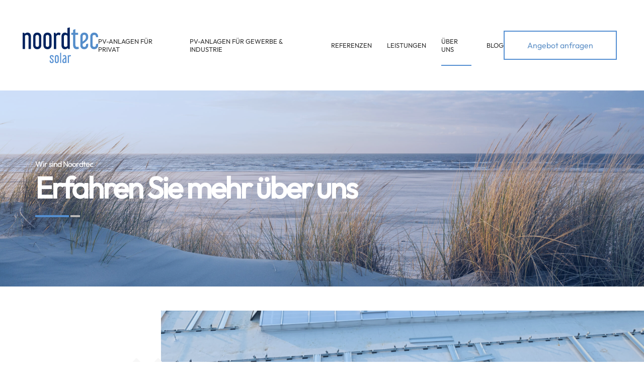

--- FILE ---
content_type: text/html; charset=UTF-8
request_url: https://solar.noordtec.de/ueber-uns/
body_size: 18155
content:
<!DOCTYPE html>
<html lang="de">

<head>

    <!-- Meta UTF8 charset -->
    <meta charset="UTF-8">
    <meta name="viewport" content="initial-scale=1.0" />
    <meta name="viewport" content="width=device-width, height=device-height, initial-scale=1, maximum-scale=1, minimum-scale=1, minimal-ui" />
    <meta name="theme-color" content="#056EB9" />
    <meta name="msapplication-navbutton-color" content="#056EB9" />
    <meta name="apple-mobile-web-app-status-bar-style" content="#056EB9" />
    <meta name='robots' content='index, follow, max-image-preview:large, max-snippet:-1, max-video-preview:-1' />

	<!-- This site is optimized with the Yoast SEO plugin v23.6 - https://yoast.com/wordpress/plugins/seo/ -->
	<title>Über uns - Noordtec Solar</title>
	<meta name="description" content="Das sind wir. Erfahren Sie mehr über uns. Noordtec - driven by Future" />
	<link rel="canonical" href="https://solar.noordtec.de/ueber-uns/" />
	<meta property="og:locale" content="de_DE" />
	<meta property="og:type" content="article" />
	<meta property="og:title" content="Über uns - Noordtec Solar" />
	<meta property="og:description" content="Das sind wir. Erfahren Sie mehr über uns. Noordtec - driven by Future" />
	<meta property="og:url" content="https://solar.noordtec.de/ueber-uns/" />
	<meta property="og:site_name" content="Noordtec Solar" />
	<meta property="article:publisher" content="https://www.facebook.com/solar.noordtec.de" />
	<meta property="article:modified_time" content="2024-11-11T14:56:37+00:00" />
	<meta property="og:image" content="https://solar.noordtec.de/wp-content/uploads/2021/12/Header_Startseite-scaled.jpg" />
	<meta name="twitter:card" content="summary_large_image" />
	<meta name="twitter:label1" content="Geschätzte Lesezeit" />
	<meta name="twitter:data1" content="2 Minuten" />
	<script type="application/ld+json" class="yoast-schema-graph">{"@context":"https://schema.org","@graph":[{"@type":"WebPage","@id":"https://solar.noordtec.de/ueber-uns/","url":"https://solar.noordtec.de/ueber-uns/","name":"Über uns - Noordtec Solar","isPartOf":{"@id":"https://solar.noordtec.de/#website"},"primaryImageOfPage":{"@id":"https://solar.noordtec.de/ueber-uns/#primaryimage"},"image":{"@id":"https://solar.noordtec.de/ueber-uns/#primaryimage"},"thumbnailUrl":"https://solar.noordtec.de/wp-content/uploads/2021/12/Header_Startseite-scaled.jpg","datePublished":"2021-12-14T18:16:41+00:00","dateModified":"2024-11-11T14:56:37+00:00","description":"Das sind wir. Erfahren Sie mehr über uns. Noordtec - driven by Future","breadcrumb":{"@id":"https://solar.noordtec.de/ueber-uns/#breadcrumb"},"inLanguage":"de","potentialAction":[{"@type":"ReadAction","target":["https://solar.noordtec.de/ueber-uns/"]}]},{"@type":"ImageObject","inLanguage":"de","@id":"https://solar.noordtec.de/ueber-uns/#primaryimage","url":"https://solar.noordtec.de/wp-content/uploads/2021/12/Header_Startseite-scaled.jpg","contentUrl":"https://solar.noordtec.de/wp-content/uploads/2021/12/Header_Startseite-scaled.jpg","width":2560,"height":1018},{"@type":"BreadcrumbList","@id":"https://solar.noordtec.de/ueber-uns/#breadcrumb","itemListElement":[{"@type":"ListItem","position":1,"name":"Startseite","item":"https://solar.noordtec.de/"},{"@type":"ListItem","position":2,"name":"Über uns"}]},{"@type":"WebSite","@id":"https://solar.noordtec.de/#website","url":"https://solar.noordtec.de/","name":"Noordtec Solar","description":"Photovoltaik Komplettanlagen","potentialAction":[{"@type":"SearchAction","target":{"@type":"EntryPoint","urlTemplate":"https://solar.noordtec.de/?s={search_term_string}"},"query-input":{"@type":"PropertyValueSpecification","valueRequired":true,"valueName":"search_term_string"}}],"inLanguage":"de"}]}</script>
	<!-- / Yoast SEO plugin. -->


<link rel="alternate" type="application/rss+xml" title="Noordtec Solar &raquo; Feed" href="https://solar.noordtec.de/feed/" />
<link rel="alternate" type="application/rss+xml" title="Noordtec Solar &raquo; Kommentar-Feed" href="https://solar.noordtec.de/comments/feed/" />
<link rel="alternate" title="oEmbed (JSON)" type="application/json+oembed" href="https://solar.noordtec.de/wp-json/oembed/1.0/embed?url=https%3A%2F%2Fsolar.noordtec.de%2Fueber-uns%2F" />
<link rel="alternate" title="oEmbed (XML)" type="text/xml+oembed" href="https://solar.noordtec.de/wp-json/oembed/1.0/embed?url=https%3A%2F%2Fsolar.noordtec.de%2Fueber-uns%2F&#038;format=xml" />
<style id='wp-img-auto-sizes-contain-inline-css' type='text/css'>
img:is([sizes=auto i],[sizes^="auto," i]){contain-intrinsic-size:3000px 1500px}
/*# sourceURL=wp-img-auto-sizes-contain-inline-css */
</style>
<style id='wp-emoji-styles-inline-css' type='text/css'>

	img.wp-smiley, img.emoji {
		display: inline !important;
		border: none !important;
		box-shadow: none !important;
		height: 1em !important;
		width: 1em !important;
		margin: 0 0.07em !important;
		vertical-align: -0.1em !important;
		background: none !important;
		padding: 0 !important;
	}
/*# sourceURL=wp-emoji-styles-inline-css */
</style>
<link rel='stylesheet' id='wp-block-library-css' href='https://solar.noordtec.de/wp-includes/css/dist/block-library/style.min.css?ver=6.9' type='text/css' media='all' />
<style id='global-styles-inline-css' type='text/css'>
:root{--wp--preset--aspect-ratio--square: 1;--wp--preset--aspect-ratio--4-3: 4/3;--wp--preset--aspect-ratio--3-4: 3/4;--wp--preset--aspect-ratio--3-2: 3/2;--wp--preset--aspect-ratio--2-3: 2/3;--wp--preset--aspect-ratio--16-9: 16/9;--wp--preset--aspect-ratio--9-16: 9/16;--wp--preset--color--black: #000000;--wp--preset--color--cyan-bluish-gray: #abb8c3;--wp--preset--color--white: #ffffff;--wp--preset--color--pale-pink: #f78da7;--wp--preset--color--vivid-red: #cf2e2e;--wp--preset--color--luminous-vivid-orange: #ff6900;--wp--preset--color--luminous-vivid-amber: #fcb900;--wp--preset--color--light-green-cyan: #7bdcb5;--wp--preset--color--vivid-green-cyan: #00d084;--wp--preset--color--pale-cyan-blue: #8ed1fc;--wp--preset--color--vivid-cyan-blue: #0693e3;--wp--preset--color--vivid-purple: #9b51e0;--wp--preset--gradient--vivid-cyan-blue-to-vivid-purple: linear-gradient(135deg,rgb(6,147,227) 0%,rgb(155,81,224) 100%);--wp--preset--gradient--light-green-cyan-to-vivid-green-cyan: linear-gradient(135deg,rgb(122,220,180) 0%,rgb(0,208,130) 100%);--wp--preset--gradient--luminous-vivid-amber-to-luminous-vivid-orange: linear-gradient(135deg,rgb(252,185,0) 0%,rgb(255,105,0) 100%);--wp--preset--gradient--luminous-vivid-orange-to-vivid-red: linear-gradient(135deg,rgb(255,105,0) 0%,rgb(207,46,46) 100%);--wp--preset--gradient--very-light-gray-to-cyan-bluish-gray: linear-gradient(135deg,rgb(238,238,238) 0%,rgb(169,184,195) 100%);--wp--preset--gradient--cool-to-warm-spectrum: linear-gradient(135deg,rgb(74,234,220) 0%,rgb(151,120,209) 20%,rgb(207,42,186) 40%,rgb(238,44,130) 60%,rgb(251,105,98) 80%,rgb(254,248,76) 100%);--wp--preset--gradient--blush-light-purple: linear-gradient(135deg,rgb(255,206,236) 0%,rgb(152,150,240) 100%);--wp--preset--gradient--blush-bordeaux: linear-gradient(135deg,rgb(254,205,165) 0%,rgb(254,45,45) 50%,rgb(107,0,62) 100%);--wp--preset--gradient--luminous-dusk: linear-gradient(135deg,rgb(255,203,112) 0%,rgb(199,81,192) 50%,rgb(65,88,208) 100%);--wp--preset--gradient--pale-ocean: linear-gradient(135deg,rgb(255,245,203) 0%,rgb(182,227,212) 50%,rgb(51,167,181) 100%);--wp--preset--gradient--electric-grass: linear-gradient(135deg,rgb(202,248,128) 0%,rgb(113,206,126) 100%);--wp--preset--gradient--midnight: linear-gradient(135deg,rgb(2,3,129) 0%,rgb(40,116,252) 100%);--wp--preset--font-size--small: 13px;--wp--preset--font-size--medium: 20px;--wp--preset--font-size--large: 36px;--wp--preset--font-size--x-large: 42px;--wp--preset--spacing--20: 0.44rem;--wp--preset--spacing--30: 0.67rem;--wp--preset--spacing--40: 1rem;--wp--preset--spacing--50: 1.5rem;--wp--preset--spacing--60: 2.25rem;--wp--preset--spacing--70: 3.38rem;--wp--preset--spacing--80: 5.06rem;--wp--preset--shadow--natural: 6px 6px 9px rgba(0, 0, 0, 0.2);--wp--preset--shadow--deep: 12px 12px 50px rgba(0, 0, 0, 0.4);--wp--preset--shadow--sharp: 6px 6px 0px rgba(0, 0, 0, 0.2);--wp--preset--shadow--outlined: 6px 6px 0px -3px rgb(255, 255, 255), 6px 6px rgb(0, 0, 0);--wp--preset--shadow--crisp: 6px 6px 0px rgb(0, 0, 0);}:where(.is-layout-flex){gap: 0.5em;}:where(.is-layout-grid){gap: 0.5em;}body .is-layout-flex{display: flex;}.is-layout-flex{flex-wrap: wrap;align-items: center;}.is-layout-flex > :is(*, div){margin: 0;}body .is-layout-grid{display: grid;}.is-layout-grid > :is(*, div){margin: 0;}:where(.wp-block-columns.is-layout-flex){gap: 2em;}:where(.wp-block-columns.is-layout-grid){gap: 2em;}:where(.wp-block-post-template.is-layout-flex){gap: 1.25em;}:where(.wp-block-post-template.is-layout-grid){gap: 1.25em;}.has-black-color{color: var(--wp--preset--color--black) !important;}.has-cyan-bluish-gray-color{color: var(--wp--preset--color--cyan-bluish-gray) !important;}.has-white-color{color: var(--wp--preset--color--white) !important;}.has-pale-pink-color{color: var(--wp--preset--color--pale-pink) !important;}.has-vivid-red-color{color: var(--wp--preset--color--vivid-red) !important;}.has-luminous-vivid-orange-color{color: var(--wp--preset--color--luminous-vivid-orange) !important;}.has-luminous-vivid-amber-color{color: var(--wp--preset--color--luminous-vivid-amber) !important;}.has-light-green-cyan-color{color: var(--wp--preset--color--light-green-cyan) !important;}.has-vivid-green-cyan-color{color: var(--wp--preset--color--vivid-green-cyan) !important;}.has-pale-cyan-blue-color{color: var(--wp--preset--color--pale-cyan-blue) !important;}.has-vivid-cyan-blue-color{color: var(--wp--preset--color--vivid-cyan-blue) !important;}.has-vivid-purple-color{color: var(--wp--preset--color--vivid-purple) !important;}.has-black-background-color{background-color: var(--wp--preset--color--black) !important;}.has-cyan-bluish-gray-background-color{background-color: var(--wp--preset--color--cyan-bluish-gray) !important;}.has-white-background-color{background-color: var(--wp--preset--color--white) !important;}.has-pale-pink-background-color{background-color: var(--wp--preset--color--pale-pink) !important;}.has-vivid-red-background-color{background-color: var(--wp--preset--color--vivid-red) !important;}.has-luminous-vivid-orange-background-color{background-color: var(--wp--preset--color--luminous-vivid-orange) !important;}.has-luminous-vivid-amber-background-color{background-color: var(--wp--preset--color--luminous-vivid-amber) !important;}.has-light-green-cyan-background-color{background-color: var(--wp--preset--color--light-green-cyan) !important;}.has-vivid-green-cyan-background-color{background-color: var(--wp--preset--color--vivid-green-cyan) !important;}.has-pale-cyan-blue-background-color{background-color: var(--wp--preset--color--pale-cyan-blue) !important;}.has-vivid-cyan-blue-background-color{background-color: var(--wp--preset--color--vivid-cyan-blue) !important;}.has-vivid-purple-background-color{background-color: var(--wp--preset--color--vivid-purple) !important;}.has-black-border-color{border-color: var(--wp--preset--color--black) !important;}.has-cyan-bluish-gray-border-color{border-color: var(--wp--preset--color--cyan-bluish-gray) !important;}.has-white-border-color{border-color: var(--wp--preset--color--white) !important;}.has-pale-pink-border-color{border-color: var(--wp--preset--color--pale-pink) !important;}.has-vivid-red-border-color{border-color: var(--wp--preset--color--vivid-red) !important;}.has-luminous-vivid-orange-border-color{border-color: var(--wp--preset--color--luminous-vivid-orange) !important;}.has-luminous-vivid-amber-border-color{border-color: var(--wp--preset--color--luminous-vivid-amber) !important;}.has-light-green-cyan-border-color{border-color: var(--wp--preset--color--light-green-cyan) !important;}.has-vivid-green-cyan-border-color{border-color: var(--wp--preset--color--vivid-green-cyan) !important;}.has-pale-cyan-blue-border-color{border-color: var(--wp--preset--color--pale-cyan-blue) !important;}.has-vivid-cyan-blue-border-color{border-color: var(--wp--preset--color--vivid-cyan-blue) !important;}.has-vivid-purple-border-color{border-color: var(--wp--preset--color--vivid-purple) !important;}.has-vivid-cyan-blue-to-vivid-purple-gradient-background{background: var(--wp--preset--gradient--vivid-cyan-blue-to-vivid-purple) !important;}.has-light-green-cyan-to-vivid-green-cyan-gradient-background{background: var(--wp--preset--gradient--light-green-cyan-to-vivid-green-cyan) !important;}.has-luminous-vivid-amber-to-luminous-vivid-orange-gradient-background{background: var(--wp--preset--gradient--luminous-vivid-amber-to-luminous-vivid-orange) !important;}.has-luminous-vivid-orange-to-vivid-red-gradient-background{background: var(--wp--preset--gradient--luminous-vivid-orange-to-vivid-red) !important;}.has-very-light-gray-to-cyan-bluish-gray-gradient-background{background: var(--wp--preset--gradient--very-light-gray-to-cyan-bluish-gray) !important;}.has-cool-to-warm-spectrum-gradient-background{background: var(--wp--preset--gradient--cool-to-warm-spectrum) !important;}.has-blush-light-purple-gradient-background{background: var(--wp--preset--gradient--blush-light-purple) !important;}.has-blush-bordeaux-gradient-background{background: var(--wp--preset--gradient--blush-bordeaux) !important;}.has-luminous-dusk-gradient-background{background: var(--wp--preset--gradient--luminous-dusk) !important;}.has-pale-ocean-gradient-background{background: var(--wp--preset--gradient--pale-ocean) !important;}.has-electric-grass-gradient-background{background: var(--wp--preset--gradient--electric-grass) !important;}.has-midnight-gradient-background{background: var(--wp--preset--gradient--midnight) !important;}.has-small-font-size{font-size: var(--wp--preset--font-size--small) !important;}.has-medium-font-size{font-size: var(--wp--preset--font-size--medium) !important;}.has-large-font-size{font-size: var(--wp--preset--font-size--large) !important;}.has-x-large-font-size{font-size: var(--wp--preset--font-size--x-large) !important;}
/*# sourceURL=global-styles-inline-css */
</style>

<style id='classic-theme-styles-inline-css' type='text/css'>
/*! This file is auto-generated */
.wp-block-button__link{color:#fff;background-color:#32373c;border-radius:9999px;box-shadow:none;text-decoration:none;padding:calc(.667em + 2px) calc(1.333em + 2px);font-size:1.125em}.wp-block-file__button{background:#32373c;color:#fff;text-decoration:none}
/*# sourceURL=/wp-includes/css/classic-themes.min.css */
</style>
<link rel='stylesheet' id='contact-form-7-css' href='https://solar.noordtec.de/wp-content/plugins/contact-form-7/includes/css/styles.css?ver=5.9.8' type='text/css' media='all' />
<link rel='stylesheet' id='r-energy-child-style-css' href='https://solar.noordtec.de/wp-content/themes/r-energy-child/style.css?ver=1.1.8' type='text/css' media='all' />
<link rel='stylesheet' id='font-awesome-css' href='https://solar.noordtec.de/wp-content/plugins/elementor/assets/lib/font-awesome/css/font-awesome.min.css?ver=4.7.0' type='text/css' media='all' />
<link rel='stylesheet' id='bootstrap-css' href='https://solar.noordtec.de/wp-content/themes/r-energy/libs/bootstrap/bootstrap.min.css?ver=1.0' type='text/css' media='all' />
<link rel='stylesheet' id='fancybox-css' href='https://solar.noordtec.de/wp-content/themes/r-energy/libs/fancybox/fancybox.min.css?ver=1.0' type='text/css' media='all' />
<link rel='stylesheet' id='slick-css' href='https://solar.noordtec.de/wp-content/themes/r-energy/libs/slick/slick.min.css?ver=1.0' type='text/css' media='all' />
<link rel='stylesheet' id='nice-select-css' href='https://solar.noordtec.de/wp-content/themes/r-energy/libs/nice-select/nice-select.css?ver=1.0' type='text/css' media='all' />
<link rel='stylesheet' id='r-energy-main-css' href='https://solar.noordtec.de/wp-content/themes/r-energy/css/main.css?ver=1.0' type='text/css' media='all' />
<link rel='stylesheet' id='r-energy-update-css' href='https://solar.noordtec.de/wp-content/themes/r-energy/css/update.css?ver=1.0' type='text/css' media='all' />
<link data-borlabs-cookie-style-blocker-id="google-fonts" rel='stylesheet' id='r-energy-fonts-css' data-borlabs-font-blocker-href='//fonts.googleapis.com/css?family=Heebo%3A100%2C400%2C500%2C700%2C900&#038;subset=latin%2Clatin-ext&#038;ver=1.0' type='text/css' media='all' />
<link rel='stylesheet' id='elementor-icons-css' href='https://solar.noordtec.de/wp-content/plugins/elementor/assets/lib/eicons/css/elementor-icons.min.css?ver=5.23.0' type='text/css' media='all' />
<link rel='stylesheet' id='elementor-frontend-css' href='https://solar.noordtec.de/wp-content/plugins/elementor/assets/css/frontend.min.css?ver=3.17.2' type='text/css' media='all' />
<link rel='stylesheet' id='swiper-css' href='https://solar.noordtec.de/wp-content/plugins/elementor/assets/lib/swiper/css/swiper.min.css?ver=5.3.6' type='text/css' media='all' />
<link rel='stylesheet' id='elementor-post-1-css' href='https://solar.noordtec.de/wp-content/uploads/elementor/css/post-1.css?ver=1765884682' type='text/css' media='all' />
<link rel='stylesheet' id='elementor-pro-css' href='https://solar.noordtec.de/wp-content/plugins/elementor-pro/assets/css/frontend.min.css?ver=3.18.0' type='text/css' media='all' />
<link rel='stylesheet' id='r-energy-slick-css' href='https://solar.noordtec.de/wp-content/plugins/r-energy-elementor-addons/assets/front/js/slick/slick.min.css?ver=6.9' type='text/css' media='all' />
<link rel='stylesheet' id='r-energy-addons-plugin-custom-css' href='https://solar.noordtec.de/wp-content/plugins/r-energy-elementor-addons/assets/front/css/custom.css?ver=6.9' type='text/css' media='all' />
<link rel='stylesheet' id='elementor-post-5468-css' href='https://solar.noordtec.de/wp-content/uploads/elementor/css/post-5468.css?ver=1765905961' type='text/css' media='all' />
<style id='r-energy-custom-style-inline-css' type='text/css'>

          .nt-breadcrumbs .nt-breadcrumbs-list li {
              color: #548fd2;
          }
      .category a,
      .trigger a,
      .r-button,
      .promo--style-3 .video-block i:hover,
      .primary-heading .title,
      .with--line,
      .primary-heading .subtitle,
      body:not(.rtl) .primary-heading .subtitle span:last-of-type,
      .rtl .primary-heading .subtitle span:first-of-type,
      .counter--is-blue .counter,
      .features-item .count,
      .woocommerce div.product p.price,
      .woocommerce div.product span.price,
      .product-item.product-item--primary .price,
      .testimonials-slider .slider-item .user .position,
      .promo-lower .socials-primary a,
      .cooperation-slider .slider-item .top p,
      .pricing-table .pricing-item .price,
      .pricing-table--inner .pricing-item .price,
      .btn-scroll-top:hover,
      .promo-slider .item--style-3 .title span,
      .promo--style-2 .socials-primary a:hover,
      .platform .title-block .title span,
      .platform .title-block .title::before,
      .news-item--aside .description .date,
      .footer-style-2 .elementor-widget-heading .elementor-heading-title>a:hover,
      .custom-footer-menu ul li a:hover,
      .team-item.team-item--primary .socials-primary li a,
      .gallery-filter .header__title:hover,
      .form.contact--form .title span,
      .accordion-item .title-block .icon,
      .error .subtitle span:last-of-type,
      .post-day,
      .blog-detail .date-block .icon,
      blockquote:before,
      #nt-sidebar .widget-list-span,
      #recentcomments .comment-author-link a,
      span.post-meta__item.__date-post a,
      .cases-details .information-block .detail .icon,
      .cases-details .detail-item p,
      .cases-details .saving-details p .count,
      .cases-details .technical-item .icon,
      .relevant-item .ribbon.event,
      .relevant-item:first-of-type .title,
      i.yith-wcwl-icon,
      .nt-woo-single i.yith-wcwl-icon,
      a.compare,
      .product-item .title a:hover,
      .shop-product .product-about .status-block .stock.in-stock,
      .product-about .details .price,
      .product-about a.woocommerce-review-link,
      .product-info-tabs .tabs-header__title:hover,
      .product-item .description,
      .product-item .price,
      .shopping-cart .next-block .favorites,
      .shopping-cart .next-block .remove,
      .shopping-cart .coupon-block .refresh,
      .team-item.team-item--grayscaled:hover .name,
      .team-item.team-item--rounded-img:hover .name,
      .team-item.team-item--dark:hover .name,
      .team-item.team-item--dark .socials-primary a:hover,
      .testimonials-slider .slider-item .user .position,
      .promo--style-2 .video-block i:hover,
      .news-item--aside .description a:hover,
      .statistics-item .description,
      .services-details .pdf-holder .r-button::before,
      .blog-item .title a:hover,
      .nt-comment-author a:hover,
      .contacts-banner .title,
      .contacts-banner .mail-block a,
      .header--style-3 .socials-primary a,
      .woocommerce .comments-block .meta time.woocommerce-review__published-date,
      .woocommerce p.stars a,
      .product-about .rating-block a.woocommerce-review-link,
      footer.footer a:hover
      {
          color: #548fd2;
      }
      .r-button,
      .slick-dots li.slick-active,
      .subscribe-form .r-button,
      .btn-scroll-top,
      .cooperation-slider .slider-item .top::after,
      .nt-pagination.-style-outline .nt-pagination-item.active .nt-pagination-link,
      .nt-sidebar-inner-widget .ui-slider.ui-widget-content .ui-slider-handle,
      .nt-sidebar-inner-widget .ui-slider.ui-widget-content:not(.iris-slider-offset),
      .woocommerce .widget_price_filter .price_slider_amount .button,
      .nt-sidebar-inner-widget .wpfFilterButton.wpfButton,
      .nt-my-account .woocommerce-message,
      .nt-my-account .woocommerce-info,
      .nt-cart-empty .woocommerce-account .woocommerce-MyAccount-content p a,
      .nt-cart-empty .woocommerce-error,
      .nt-cart-empty .woocommerce-info,
      .nt-cart-empty .woocommerce-message,
      .nt-cart-empty .woocommerce div.product.sale div.images.woocommerce-product-gallery,
      .nt-cart-empty .woocommerce div.product .woocommerce-tabs ul.tabs li a:hover,
      .nt-cart-empty .woocommerce div.product .woocommerce-tabs ul.tabs li.active a,
      .nt-cart-empty .woocommerce-Address-title .edit,
      .progress-simple,
      .promo--style-2 .slick-dots li.slick-active,
      .promo--style-3 .slick-dots li.slick-active
      {
          border-color: #548fd2;
      }
      .main-menu>li.menu-item--has-child>a>span::before,
      .main-menu>li.menu-item--has-child>a>span::after,
      .main-menu>li>a::after,
      .r-button.r-button--transparent::before,
      .info-box__inner,
      .main-gallery .gallery .gallery-item:hover .description,
      .slick-dots li button:hover, .slick-dots li.slick-active button,
      .testimonials.testimonials--primary .quote-icon,
      .testimonials.testimonials--img-left .quote-icon,
      .testimonials.testimonials--img-right .quote-icon,
      .blog-item .ribbon,
      .r-button.r-button--filled span,
      .btn-scroll-top,
      .promo-slider-1+.slider-nav .slick-dots li button:hover,
      .promo-slider-1+.slider-nav .slick-dots li.slick-active button,
      .about .title-block .title,
      .about-welcome .title-block,
      .cooperation-slider .slick-current .top::after,
      .pricing-table .pricing-item .ribbon,
      .pricing-table--inner .pricing-item .ribbon,
      .platform .wrapper::before,
      .promo-primary .title::before,
      .video-section .fancy-video:hover,
      .team-item.team-item--primary .description,
      .services-details .details-tabs .tabs-header span.active,
      .services-details .pdf-holder,
      .services-details .tabs-content .tabs-content__item ul li::before,
      .main-menu .sub-menu li a::after,
      .gallery-filter .header__title.active,
      .inner-heading--with-bg .img-block,
      .product-info .text-holder,
      .nt-pagination.-style-outline .nt-pagination-item.active .nt-pagination-link,
      .nt-sidebar-inner-search .nt-sidebar-inner-search-button,
      .comments-block .heading,
      .cases-item:hover .description,
      .woocommerce .widget_price_filter .ui-slider .ui-slider-handle,
      .nt-sidebar-inner-widget .ui-slider.ui-widget-content:not(.iris-slider-offset),
      .woocommerce .widget_price_filter .price_slider_amount .button,
      .nt-sidebar-inner-widget .wpfFilterButton.wpfButton,
      .woocommerce span.onsale,
      .woocommerce .nt-woo-single span.onsale,
      .product-info-tabs .tabs-header__title.active,
      .cart-block,
      .woocommerce-error,
      .woocommerce-info,
      .woocommerce-message,
      .shopping-cart .coupon-block .refresh:hover,
      .shopping-cart .next-block .favorites:hover,
      .shopping-cart .next-block .remove:hover,
      .shopping-cart .count-block span:hover,
      .lang-select .sub-list li a:after,
      .testimonials-slider .slider-item .user:before,
      .progress-bar,
      .with--line::after,
      .services-details .details-tabs .tabs-header span:hover::before,
      .services-details .pdf-holder .r-button span,
      #nt-sidebar .widget-title:before,
      .contacts-banner .mail-block a::after,
      .products--style-3::before,
      .testimonials.testimonials--primary .slider-holder::before,
      .services-inner .content-holder .info::before,
      .product-about .add-block .count-block span:hover,
      .woocommerce .nt-woo-single div.product.nt-single-thumbs div.images .flex-control-thumbs li:before
      {
          background-color: #548fd2;
      }

      .overlay,
      .info-box__img::before,
      .main-gallery .gallery .gallery-item .overlay,
      .main-gallery .gallery .gallery-item:hover .overlay,
      .blog-item .img-holder:hover .overlay,
      .project-gallery .gallery-item:hover .overlay,
      .news-item--style-2:hover .overlay,
      .info-box:hover .info-box__img::before
       {
          background-color: rgba(84, 143, 210, 0.3);
      }

      .pricing-table .pricing-item .img-holder .icon {
          fill: #548fd2;
      }
      .promo--style-2 .slider-nav,
      .form-control:focus,
      .woocommerce .nt-woo-single div.product.nt-single-thumbs div.images .flex-control-thumbs li img.flex-active
      {
          border-bottom-color: #548fd2;
      }.layout404 { background-image: url(https://solar.noordtec.de/wp-content/uploads/2019/12/404-bg.jpg); }
/*# sourceURL=r-energy-custom-style-inline-css */
</style>
<link rel='stylesheet' id='borlabs-cookie-custom-css' href='https://solar.noordtec.de/wp-content/cache/borlabs-cookie/1/borlabs-cookie-1-de.css?ver=3.3.23-77' type='text/css' media='all' />
<script type="text/javascript" src="https://solar.noordtec.de/wp-includes/js/jquery/jquery.min.js?ver=3.7.1" id="jquery-core-js"></script>
<script type="text/javascript" src="https://solar.noordtec.de/wp-includes/js/jquery/jquery-migrate.min.js?ver=3.4.1" id="jquery-migrate-js"></script>
<script type="text/javascript" src="https://solar.noordtec.de/wp-content/themes/r-energy/libs/bootstrap/bootstrap.bundle.min.js?ver=1.0" id="bootstrap-js"></script>
<script type="text/javascript" src="https://solar.noordtec.de/wp-content/themes/r-energy/libs/chart/chart.min.js?ver=1.0" id="chart-js"></script>
<script type="text/javascript" src="https://solar.noordtec.de/wp-content/themes/r-energy/libs/counter/counter.min.js?ver=1.0" id="counter-js"></script>
<script type="text/javascript" src="https://solar.noordtec.de/wp-content/themes/r-energy/libs/slick/slick.min.js?ver=1.0" id="slick-js"></script>
<script type="text/javascript" src="https://solar.noordtec.de/wp-content/themes/r-energy/libs/fancybox/fancybox.min.js?ver=1.0" id="fancybox-js"></script>
<script type="text/javascript" src="https://solar.noordtec.de/wp-content/themes/r-energy/libs/isotope/isotope.min.js?ver=1.0" id="isotope-js"></script>
<script type="text/javascript" src="https://solar.noordtec.de/wp-content/themes/r-energy/libs/jarallax/jarallax.min.js?ver=1.0" id="jarallax-js"></script>
<script type="text/javascript" src="https://solar.noordtec.de/wp-content/themes/r-energy/libs/ofi/ofi.min.js?ver=1.0" id="ofi-js"></script>
<script type="text/javascript" src="https://solar.noordtec.de/wp-content/themes/r-energy/libs/range-slider/range-slider.min.js?ver=1.0" id="range-slider-js"></script>
<script type="text/javascript" src="https://solar.noordtec.de/wp-content/themes/r-energy/libs/swipe/swipe.min.js?ver=1.0" id="swipe-js"></script>
<script type="text/javascript" src="https://solar.noordtec.de/wp-content/themes/r-energy/libs/tabs/tabs.min.js?ver=1.0" id="tabs-js"></script>
<script type="text/javascript" src="https://solar.noordtec.de/wp-content/themes/r-energy/libs/waypoints/waypoints.min.js?ver=1.0" id="waypoints-js"></script>
<script type="text/javascript" src="https://solar.noordtec.de/wp-content/themes/r-energy/libs/nice-select/jquery.nice-select.min.js?ver=1.0" id="jquery-nice-select-js"></script>
<script data-no-optimize="1" data-no-minify="1" data-cfasync="false" type="text/javascript" src="https://solar.noordtec.de/wp-content/cache/borlabs-cookie/1/borlabs-cookie-config-de.json.js?ver=3.3.23-59" id="borlabs-cookie-config-js"></script>
<script data-no-optimize="1" data-no-minify="1" data-cfasync="false" type="text/javascript" src="https://solar.noordtec.de/wp-content/plugins/borlabs-cookie/assets/javascript/borlabs-cookie-prioritize.min.js?ver=3.3.23" id="borlabs-cookie-prioritize-js"></script>

<!-- Google Tag (gtac.js) durch Site-Kit hinzugefügt -->

<!-- Von Site Kit hinzugefügtes Google-Analytics-Snippet -->
<script type="text/javascript" src="https://www.googletagmanager.com/gtag/js?id=GT-MKTXP4X" id="google_gtagjs-js" async></script>
<script type="text/javascript" id="google_gtagjs-js-after">
/* <![CDATA[ */
window.dataLayer = window.dataLayer || [];function gtag(){dataLayer.push(arguments);}
gtag("set","linker",{"domains":["solar.noordtec.de"]});
gtag("js", new Date());
gtag("set", "developer_id.dZTNiMT", true);
gtag("config", "GT-MKTXP4X");
//# sourceURL=google_gtagjs-js-after
/* ]]> */
</script>

<!-- Das Snippet mit dem schließenden Google-Tag (gtag.js) wurde von Site Kit hinzugefügt -->
<link rel="https://api.w.org/" href="https://solar.noordtec.de/wp-json/" /><link rel="alternate" title="JSON" type="application/json" href="https://solar.noordtec.de/wp-json/wp/v2/pages/5468" /><link rel="EditURI" type="application/rsd+xml" title="RSD" href="https://solar.noordtec.de/xmlrpc.php?rsd" />
<meta name="generator" content="WordPress 6.9" />
<link rel='shortlink' href='https://solar.noordtec.de/?p=5468' />
<meta name="generator" content="Redux 4.4.18" /><meta name="generator" content="Site Kit by Google 1.137.0" /><meta name="generator" content="Elementor 3.17.2; features: e_dom_optimization, e_optimized_assets_loading, additional_custom_breakpoints; settings: css_print_method-external, google_font-disabled, font_display-auto">
<style type="text/css">.recentcomments a{display:inline !important;padding:0 !important;margin:0 !important;}</style><script>
  if('0'==='1') {
	window.BorlabsCookie.Unblock.unblockScriptBlockerId('google-tag-manager');
  }
</script>
<!-- Von Site Kit hinzugefügtes Google-Tag-Manager-Snippet -->
<script data-borlabs-cookie-script-blocker-id='google-tag-manager' type="text/template">
/* <![CDATA[ */

			( function( w, d, s, l, i ) {
				w[l] = w[l] || [];
				w[l].push( {'gtm.start': new Date().getTime(), event: 'gtm.js'} );
				var f = d.getElementsByTagName( s )[0],
					j = d.createElement( s ), dl = l != 'dataLayer' ? '&l=' + l : '';
				j.async = true;
				j.src = 'https://www.googletagmanager.com/gtm.js?id=' + i + dl;
				f.parentNode.insertBefore( j, f );
			} )( window, document, 'script', 'dataLayer', 'GTM-57SHVKW' );
			
/* ]]> */
</script>

<!-- Ende des von Site Kit hinzugefügten Google-Tag-Manager-Snippets -->
<link rel="icon" href="https://solar.noordtec.de/wp-content/uploads/2021/12/Favicon-02.svg" sizes="32x32" />
<link rel="icon" href="https://solar.noordtec.de/wp-content/uploads/2021/12/Favicon-02.svg" sizes="192x192" />
<link rel="apple-touch-icon" href="https://solar.noordtec.de/wp-content/uploads/2021/12/Favicon-02.svg" />
<meta name="msapplication-TileImage" content="https://solar.noordtec.de/wp-content/uploads/2021/12/Favicon-02.svg" />
		<style type="text/css" id="wp-custom-css">
			@font-face {
  font-family: google-outfit;
  src: url(https://dl.noordtec.de/fonts/google/outfit/Outfit-VariableFont_wght.ttf);
}

body {
	font-family: google-outfit;
	font-style: latin;
}

li {
	color: #82868A;
}		</style>
		<style id="r_energy-dynamic-css" title="dynamic-css" class="redux-options-output">h1{line-height:45px;font-size:45px;}h3{line-height:40px;font-size:40px;}h4{line-height:35px;font-size:35px;}h5{line-height:30px;font-size:30px;}h6{line-height:25px;font-size:25px;}#btn-to-top-wrap #btn-to-top{background:#045fa0;}#nt-logo img.main-logo{height:35px;width:35px;}#header.header.sticked{background:#eff2f5;}header .r-button, .nav-inner .r-button-holder .r-button.r-button--filled{border-top:2px solid #548fd2;border-bottom:2px solid #548fd2;border-left:2px solid #548fd2;border-right:2px solid #548fd2;}#nt-404.nt-404{background-repeat:no-repeat;background-position:center center;background-image:url('https://solar.noordtec.de/wp-content/uploads/2019/12/404-bg.jpg');background-size:cover;}#nt-search .hero-container{background-image:url('https://solar.noordtec.de/wp-content/uploads/2019/12/elements.jpg');}</style>
<link rel='stylesheet' id='redux-custom-fonts-css' href='//solar.noordtec.de/wp-content/uploads/redux/custom-fonts/fonts.css?ver=1768640914' type='text/css' media='all' />
<link rel='stylesheet' id='r-energy-elementor-css' href='https://solar.noordtec.de/wp-content/themes/r-energy/css/elementor-custom.css?ver=1.0' type='text/css' media='all' />
<link rel='stylesheet' id='elementor-post-1159-css' href='https://solar.noordtec.de/wp-content/uploads/elementor/css/post-1159.css?ver=1765884683' type='text/css' media='all' />
<link rel='stylesheet' id='elementor-icons-shared-0-css' href='https://solar.noordtec.de/wp-content/plugins/elementor/assets/lib/font-awesome/css/fontawesome.min.css?ver=5.15.3' type='text/css' media='all' />
<link rel='stylesheet' id='elementor-icons-fa-brands-css' href='https://solar.noordtec.de/wp-content/plugins/elementor/assets/lib/font-awesome/css/brands.min.css?ver=5.15.3' type='text/css' media='all' />
</head>

<!-- BODY START -->
<body class="wp-singular page-template page-template-r-energy-elementor-page page-template-r-energy-elementor-page-php page page-id-5468 wp-theme-r-energy wp-child-theme-r-energy-child nt-single-no-thumbnial-none R-Energy Child nt-version-1.1.8  nt-header-type-2 elementor-default elementor-kit-1 elementor-page elementor-page-5468">
    		<!-- Von Site Kit hinzugefügtes Google-Tag-Manager-(noscript)-Snippet -->
		<noscript>
			<iframe src="https://www.googletagmanager.com/ns.html?id=GTM-57SHVKW" height="0" width="0" style="display:none;visibility:hidden"></iframe>
		</noscript>
		<!-- Ende des von Site Kit hinzugefügten Google-Tag-Manager-(noscript)-Snippets -->
		    <div class="page-wrapper">
                <div class="mobile-nav">
            <div class="nav-inner">
                <div class="nav-item">
                    <nav class="menu-holder">
                        <ul class="mobile-menu">
                            <li id="menu-item-9170" class="menu-item menu-item-type-post_type menu-item-object-page menu-item-9170"><a href="https://solar.noordtec.de/pv-anlage-kaufen/"><span class="chevron">PV-Anlagen für Privat</span></a></li>
<li id="menu-item-8899" class="menu-item menu-item-type-post_type menu-item-object-page menu-item-8899"><a href="https://solar.noordtec.de/photovoltaikanlagen-fuer-gewerbe-und-industrie/"><span class="chevron">PV-Anlagen für Gewerbe &#038; Industrie</span></a></li>
<li id="menu-item-6315" class="menu-item menu-item-type-post_type menu-item-object-page menu-item-6315"><a href="https://solar.noordtec.de/referenzen/"><span class="chevron">Referenzen</span></a></li>
<li id="menu-item-9171" class="menu-item menu-item-type-custom menu-item-object-custom menu-item-9171"><a href="https://solar.noordtec.de/leistungen/"><span class="chevron">Leistungen</span></a></li>
<li id="menu-item-6903" class="menu-item menu-item-type-post_type menu-item-object-page current-menu-item page_item page-item-5468 current_page_item active menu-item-6903"><a href="https://solar.noordtec.de/ueber-uns/"><span class="chevron">Über uns</span></a></li>
<li id="menu-item-10650" class="menu-item menu-item-type-post_type menu-item-object-page menu-item-10650"><a href="https://solar.noordtec.de/blog/"><span class="chevron">Blog</span></a></li>
                        </ul>
                    </nav>
                    <div class="r-button-holder"><a href="https://solar.noordtec.de/pv-angebot-beratung/" class="r-button r-button--filled" data-hover="Angebot anfragen"><span>Angebot anfragen</span></a></div><div class="menu-contacts"><p class="address">Noordtec GmbH & Co. KG</p>
<p class="address">Burgstraße 69</p>
<p class="address">26655 Westerstede</p>
<p class="phone-number">Phone: <a href="tel:+494488764960">+49 (0) 4488 76496 - 96</a></p>
____
<p class="address">Heinrich-Leggewie-Straße 35</p>
<p class="address">48249 Dülmen</p>
<p class="phone-number">Phone: <a href="tel:+492594782290">+49 (0) 2594 78229 – 96</a></p>
____
<p class="e-main">Email: <a href="mailto:solar@noordtec.de">solar@noordtec.de</a></p></div>
                </div>
            </div>
        </div>
                <header class="header header--style-1 sticky-header" id="header">

            <div class="container-fluid">

                
                <div class="row">
                    <div class="col-12 column">

                        <div class="logo-block"><div class="logo-block"><a href="https://solar.noordtec.de/" id="nt-logo" class="logo site-logo logo-type-customtext"><a href="https://solar.noordtec.de/"><img class="alignnone wp-image-6851 size-thumbnail" role="img" src="https://solar.noordtec.de/wp-content/uploads/2022/04/logo_noordtec-solar.svg" alt="" width="150" height="150" /></a></a></div></div>

                        <div class="menu-block">
                            <nav class="menu-holder">
                                <ul class="main-menu">
                                    <li class="menu-item menu-item-type-post_type menu-item-object-page menu-item-9170"><a href="https://solar.noordtec.de/pv-anlage-kaufen/"><span class="chevron">PV-Anlagen für Privat</span></a></li>
<li class="menu-item menu-item-type-post_type menu-item-object-page menu-item-8899"><a href="https://solar.noordtec.de/photovoltaikanlagen-fuer-gewerbe-und-industrie/"><span class="chevron">PV-Anlagen für Gewerbe &#038; Industrie</span></a></li>
<li class="menu-item menu-item-type-post_type menu-item-object-page menu-item-6315"><a href="https://solar.noordtec.de/referenzen/"><span class="chevron">Referenzen</span></a></li>
<li class="menu-item menu-item-type-custom menu-item-object-custom menu-item-9171"><a href="https://solar.noordtec.de/leistungen/"><span class="chevron">Leistungen</span></a></li>
<li class="menu-item menu-item-type-post_type menu-item-object-page current-menu-item page_item page-item-5468 current_page_item active menu-item-6903"><a href="https://solar.noordtec.de/ueber-uns/"><span class="chevron">Über uns</span></a></li>
<li class="menu-item menu-item-type-post_type menu-item-object-page menu-item-10650"><a href="https://solar.noordtec.de/blog/"><span class="chevron">Blog</span></a></li>
                                </ul>
                            </nav>
                        </div>

                        <div class="lang-block lang-mobile-1">
                            <a href="https://solar.noordtec.de/pv-angebot-beratung/" class="r-button r-button--transparent" data-hover="Angebot anfragen"><span>Angebot anfragen</span></a>                            <div class="hamburger">
                                <div class="hamburger-box">
                                    <div class="hamburger-inner"></div>
                                </div>
                            </div>
                        </div>

                    </div>
                </div>

            </div>
        </header>
        <a href="#" id="js-back-to-top" class="btn-scroll-top"><svg viewBox="0 0 291.49 492" xmlns="http://www.w3.org/2000/svg"><path fill="currentColor" d="M198.608 246.104L382.664 62.04c5.068-5.056 7.856-11.816 7.856-19.024 0-7.212-2.788-13.968-7.856-19.032l-16.128-16.12C361.476 2.792 354.712 0 347.504 0s-13.964 2.792-19.028 7.864L109.328 227.008c-5.084 5.08-7.868 11.868-7.848 19.084-.02 7.248 2.76 14.028 7.848 19.112l218.944 218.932c5.064 5.072 11.82 7.864 19.032 7.864 7.208 0 13.964-2.792 19.032-7.864l16.124-16.12c10.492-10.492 10.492-27.572 0-38.06L198.608 246.104z"/></svg></a><main class="main">		<div data-elementor-type="wp-page" data-elementor-id="5468" class="elementor elementor-5468" data-elementor-post-type="page">
									<div class="elementor-section elementor-top-section elementor-element elementor-element-258d8c02 elementor-section-stretched elementor-section-full_width elementor-section-height-default elementor-section-height-default" data-id="258d8c02" data-element_type="section" data-settings="{&quot;stretch_section&quot;:&quot;section-stretched&quot;}">
						<div class="elementor-container elementor-column-gap-no">
					<div class="elementor-column elementor-col-100 elementor-top-column elementor-element elementor-element-3ace0603" data-id="3ace0603" data-element_type="column">
			<div class="elementor-widget-wrap elementor-element-populated">
								<div class="elementor-element elementor-element-2483694e elementor-widget elementor-widget-r-energy-page-hero-section" data-id="2483694e" data-element_type="widget" data-widget_type="r-energy-page-hero-section.default">
				<div class="elementor-widget-container">
			<div class="promo-primary"><div class="overlay"></div><picture><source srcset="https://solar.noordtec.de/wp-content/uploads/2021/12/Header_Startseite-scaled.jpg" media="(min-width: 992px)"/><img decoding="async" class="img-bg" src="https://solar.noordtec.de/wp-content/uploads/2021/12/Header_Startseite-scaled.jpg" alt="Header_Startseite-scaled.jpg"/></picture><div class="container"><div class="row"><div class="col-12"><div class="align-container"><div class="align-item"><span class="site__name">Wir sind Noordtec</span><h1 class="title">Erfahren Sie mehr über uns</h1></div></div></div></div></div></div>		</div>
				</div>
					</div>
		</div>
							</div>
		</div>
				<section class="elementor-section elementor-top-section elementor-element elementor-element-bd520d5 elementor-section-boxed elementor-section-height-default elementor-section-height-default" data-id="bd520d5" data-element_type="section">
						<div class="elementor-container elementor-column-gap-default">
					<div class="elementor-column elementor-col-100 elementor-top-column elementor-element elementor-element-b68d51d" data-id="b68d51d" data-element_type="column">
			<div class="elementor-widget-wrap elementor-element-populated">
								<div class="elementor-element elementor-element-20605e5 elementor-widget elementor-widget-spacer" data-id="20605e5" data-element_type="widget" data-widget_type="spacer.default">
				<div class="elementor-widget-container">
					<div class="elementor-spacer">
			<div class="elementor-spacer-inner"></div>
		</div>
				</div>
				</div>
					</div>
		</div>
							</div>
		</section>
				<div class="elementor-section elementor-top-section elementor-element elementor-element-37c340e elementor-section-stretched elementor-section-full_width nt-section section no-padding-top elementor-section-height-default elementor-section-height-default" data-id="37c340e" data-element_type="section" data-settings="{&quot;stretch_section&quot;:&quot;section-stretched&quot;}">
						<div class="elementor-container elementor-column-gap-no">
					<div class="elementor-column elementor-col-100 elementor-top-column elementor-element elementor-element-157c62a" data-id="157c62a" data-element_type="column">
			<div class="elementor-widget-wrap elementor-element-populated">
								<div class="elementor-element elementor-element-38a1303 elementor-widget elementor-widget-r-energy-about-us-one-section" data-id="38a1303" data-element_type="widget" data-widget_type="r-energy-about-us-one-section.default">
				<div class="elementor-widget-container">
			<div class="section about no-padding-top no-padding-bottom"><div class="bg-holder"><div class="text-holder"><span>Noordtec</span></div><div class="img-holder jarallax"><div class="overlay"></div><picture><source srcset="https://solar.noordtec.de/wp-content/uploads/2021/12/IMG_7582-2-scaled.jpg" media="(min-width: 992px)"/><img decoding="async" class="img-bg jarallax-img" src="https://solar.noordtec.de/wp-content/uploads/2021/12/IMG_7582-2-scaled.jpg" alt="IMG_7582-2-scaled.jpg"/></picture></div></div><div class="container"><div class="row"><div class="col-xl-7 offset-xl-5 col-lg-8 offset-lg-4 col-md-10 offset-md-2"><div class="about-item"><h2 class="title">Was uns antreibt ist die Zukunft!</h2><p>Die Noordtec GmbH & Co. KG bietet Produkte und Dienstleistungen für Erneuerbare Energie und Alternative Mobilität. Mit unserem Hauptsitz in Westerstede bei Oldenburg/Oldb sowie unseren weiteren Standorten Timmel (Großefehn) und Dülmen im Münsterland sind wir Ihr kompetenter und zuverlässiger Photovoltaik Anbieter im nordwestdeutschen Raum.</p>
<p>Ihre Vorteile basieren auf einem knapp 120-köpfigen Team mit langjähriger Erfahrung in Entwicklung, Bau und Service von Tankstellen für alternative Kraftstoffe (LNG, CNG, H2), von Energieversorgungsanlagen (Photovoltaik oder Regasifizierung), für die Marktraumumstellung sowie für Atemluft-/Drucklufttechnik für Feuerwehren.</p>
<p>Full-Service von der Beratung bis zur Inbetriebnahme und darüber hinaus ist unser oberstes Gebot. Bei uns bekommen Sie alles aus einer Hand: persönliche (vor-Ort-)Beratung, Planung, Installation, Inbetriebnahme, Wartung und Service.</p>
<p>Vereinbaren Sie jetzt einen unverbindlichen Beratungstermin.</p>
<a class="with--line" href="https://solar.noordtec.de/pv-angebot-beratung/"><span>Zum Kontaktformular</span></a></div></div></div></div></div>		</div>
				</div>
					</div>
		</div>
							</div>
		</div>
				<section class="elementor-section elementor-top-section elementor-element elementor-element-64a09d5 elementor-section-boxed elementor-section-height-default elementor-section-height-default" data-id="64a09d5" data-element_type="section">
						<div class="elementor-container elementor-column-gap-default">
					<div class="elementor-column elementor-col-100 elementor-top-column elementor-element elementor-element-806ccf4" data-id="806ccf4" data-element_type="column">
			<div class="elementor-widget-wrap elementor-element-populated">
								<div class="elementor-element elementor-element-80f1cd7 elementor-widget elementor-widget-r-energy-section-heading" data-id="80f1cd7" data-element_type="widget" data-widget_type="r-energy-section-heading.default">
				<div class="elementor-widget-container">
			<div class="heading primary-heading"><h3 class="title">CNG | LNG | H2 Wasserstoff | Photovoltaik/Ladelösungen | Atemluft-/Drucklufttechnik</h3><h5 class="subtitle"><span>Wir sind</span> <span>Noordtec</span></h5><div class="desc"><p>Unsere Mission ist es, mit unserer Expertise, unserem Können und unseren Erfahrungen die Energiewende aktiv voranzutreiben.</p>
<p>Ihre Vorteile basieren auf einem knapp 120-köpfigen Team mit über 15 Jahren Erfahrung in Entwicklung, Bau und Service von Tankstellen für alternative Kraftstoffe (LNG, CNG, H2), von Energieversorgungsanlagen (Photovoltaik oder Regasifizierung), für die Marktraumumstellung sowie für Atemluft-/Drucklufttechnik für Feuerwehren.</p>
<p>Sie wollen mehr über Noordtec erfahren?</p>
</div></div>		</div>
				</div>
				<div class="elementor-element elementor-element-22c4291 elementor-widget elementor-widget-r-energy-button" data-id="22c4291" data-element_type="widget" data-widget_type="r-energy-button.default">
				<div class="elementor-widget-container">
			<div class="r-energy-button"><a class="r-button r-button--filled r-button--primary" data-hover="Zur Noordtec Unternehmensseite (externer Link)" href="https://www.noordtec.de/" target="_blank"><span>Zur Noordtec Unternehmensseite (externer Link) </span></a></div>		</div>
				</div>
					</div>
		</div>
							</div>
		</section>
				<section class="elementor-section elementor-top-section elementor-element elementor-element-924dd35 elementor-section-boxed elementor-section-height-default elementor-section-height-default" data-id="924dd35" data-element_type="section">
						<div class="elementor-container elementor-column-gap-default">
					<div class="elementor-column elementor-col-100 elementor-top-column elementor-element elementor-element-37713f9" data-id="37713f9" data-element_type="column">
			<div class="elementor-widget-wrap elementor-element-populated">
								<div class="elementor-element elementor-element-d39f744 elementor-widget elementor-widget-spacer" data-id="d39f744" data-element_type="widget" data-widget_type="spacer.default">
				<div class="elementor-widget-container">
					<div class="elementor-spacer">
			<div class="elementor-spacer-inner"></div>
		</div>
				</div>
				</div>
					</div>
		</div>
							</div>
		</section>
							</div>
		</main><footer id="nt-footer" class="footer footer-copyright elementor-custom-footer trans-bg"><style>.elementor-1159 .elementor-element.elementor-element-18b5f69:not(.elementor-motion-effects-element-type-background), .elementor-1159 .elementor-element.elementor-element-18b5f69 > .elementor-motion-effects-container > .elementor-motion-effects-layer{background-color:#00235F;}.elementor-1159 .elementor-element.elementor-element-18b5f69 .elementor-background-overlay{width:100%;height:100%;}.elementor-1159 .elementor-element.elementor-element-18b5f69{transition:background 0.3s, border 0.3s, border-radius 0.3s, box-shadow 0.3s;padding:90px 0px 0px 0px;}.elementor-1159 .elementor-element.elementor-element-18b5f69 > .elementor-background-overlay{transition:background 0.3s, border-radius 0.3s, opacity 0.3s;}.elementor-1159 .elementor-element.elementor-element-401504d7:not(.elementor-motion-effects-element-type-background) > .elementor-widget-wrap, .elementor-1159 .elementor-element.elementor-element-401504d7 > .elementor-widget-wrap > .elementor-motion-effects-container > .elementor-motion-effects-layer{background-color:#00235F;}.elementor-1159 .elementor-element.elementor-element-401504d7 > .elementor-element-populated{transition:background 0.3s, border 0.3s, border-radius 0.3s, box-shadow 0.3s;}.elementor-1159 .elementor-element.elementor-element-401504d7 > .elementor-element-populated > .elementor-background-overlay{transition:background 0.3s, border-radius 0.3s, opacity 0.3s;}.elementor-1159 .elementor-element.elementor-element-2914c626 .elementor-background-overlay{width:100%;height:100%;}.elementor-1159 .elementor-element.elementor-element-3d099e2d{text-align:left;}.elementor-1159 .elementor-element.elementor-element-3d099e2d img{width:75%;max-width:100%;}.elementor-1159 .elementor-element.elementor-element-3d099e2d > .elementor-widget-container{margin:0px 0px 4px 0px;}.elementor-1159 .elementor-element.elementor-element-1bd884b .elementor-repeater-item-5a78393.elementor-social-icon{background-color:#82868A;}.elementor-1159 .elementor-element.elementor-element-1bd884b{--grid-template-columns:repeat(0, auto);--icon-size:16px;--grid-column-gap:15px;--grid-row-gap:0px;}.elementor-1159 .elementor-element.elementor-element-1bd884b .elementor-widget-container{text-align:left;}.elementor-1159 .elementor-element.elementor-element-1bd884b .elementor-social-icon i{color:#82868A;}.elementor-1159 .elementor-element.elementor-element-1bd884b .elementor-social-icon svg{fill:#82868A;}.elementor-1159 .elementor-element.elementor-element-1bd884b .elementor-social-icon:hover i{color:#0D73FC;}.elementor-1159 .elementor-element.elementor-element-1bd884b .elementor-social-icon:hover svg{fill:#0D73FC;}.elementor-1159 .elementor-element.elementor-element-1bd884b > .elementor-widget-container{margin:7px 0px 0px 0px;}.elementor-1159 .elementor-element.elementor-element-12f59d51 .elementor-heading-title{color:#FFFFFF;}.elementor-1159 .elementor-element.elementor-element-12f59d51 > .elementor-widget-container{margin:0px 0px 20px 0px;padding:10px 0px 0px 0px;}.elementor-1159 .elementor-element.elementor-element-1d83e162 .elementor-heading-title{color:#C3C3C3;line-height:28px;}.elementor-1159 .elementor-element.elementor-element-1d83e162 > .elementor-widget-container{margin:6px 0px 0px 0px;}.elementor-1159 .elementor-element.elementor-element-8ae93c5 .elementor-heading-title{color:#FFFFFF;}.elementor-1159 .elementor-element.elementor-element-8ae93c5 > .elementor-widget-container{margin:0px 0px 20px 0px;padding:10px 0px 0px 0px;}.elementor-1159 .elementor-element.elementor-element-ef70a05 .elementor-heading-title{color:#C3C3C3;line-height:28px;}.elementor-1159 .elementor-element.elementor-element-ef70a05 > .elementor-widget-container{margin:6px 0px 0px 0px;}.elementor-1159 .elementor-element.elementor-element-1dce26e6 .elementor-heading-title{color:#FFFFFF;}.elementor-1159 .elementor-element.elementor-element-1dce26e6 > .elementor-widget-container{margin:0px 0px 20px 0px;padding:10px 0px 0px 0px;}.elementor-1159 .elementor-element.elementor-element-3ff6028 .elementor-heading-title{color:#C3C3C3;line-height:24px;}.elementor-1159 .elementor-element.elementor-element-3ff6028 > .elementor-widget-container{margin:6px 0px 0px 0px;}.elementor-1159 .elementor-element.elementor-element-7790331b > .elementor-container > .elementor-column > .elementor-widget-wrap{align-content:center;align-items:center;}.elementor-1159 .elementor-element.elementor-element-7790331b .elementor-background-overlay{width:100%;height:100%;}.elementor-1159 .elementor-element.elementor-element-7790331b{border-style:solid;border-width:1px 0px 0px 0px;transition:background 0.3s, border 0.3s, border-radius 0.3s, box-shadow 0.3s;margin-top:90px;margin-bottom:0px;padding:30px 0px 30px 0px;}.elementor-1159 .elementor-element.elementor-element-7790331b > .elementor-background-overlay{transition:background 0.3s, border-radius 0.3s, opacity 0.3s;}.elementor-1159 .elementor-element.elementor-element-684939b2{text-align:left;}.elementor-1159 .elementor-element.elementor-element-684939b2 .elementor-heading-title{color:#C3C3C3;font-size:14px;}.elementor-1159 .elementor-element.elementor-element-1f4ac51f{text-align:right;}.elementor-1159 .elementor-element.elementor-element-1f4ac51f .elementor-heading-title{color:#C3C3C3;font-size:14px;}@media(max-width:1024px) and (min-width:768px){.elementor-1159 .elementor-element.elementor-element-1294d413{width:50%;}.elementor-1159 .elementor-element.elementor-element-15071d39{width:50%;}.elementor-1159 .elementor-element.elementor-element-50389d5{width:50%;}.elementor-1159 .elementor-element.elementor-element-47e0646e{width:50%;}.elementor-1159 .elementor-element.elementor-element-48cb645{width:50%;}.elementor-1159 .elementor-element.elementor-element-5e41e657{width:50%;}}@media(max-width:1024px){.elementor-1159 .elementor-element.elementor-element-18b5f69{padding:70px 0px 0px 0px;}.elementor-1159 .elementor-element.elementor-element-3d099e2d{text-align:left;}.elementor-1159 .elementor-element.elementor-element-50389d5 > .elementor-element-populated{margin:30px 0px 0px 0px;--e-column-margin-right:0px;--e-column-margin-left:0px;}.elementor-1159 .elementor-element.elementor-element-47e0646e > .elementor-element-populated{margin:30px 0px 0px 0px;--e-column-margin-right:0px;--e-column-margin-left:0px;}.elementor-1159 .elementor-element.elementor-element-7790331b{margin-top:35px;margin-bottom:0px;}.elementor-1159 .elementor-element.elementor-element-684939b2{text-align:left;}.elementor-1159 .elementor-element.elementor-element-684939b2 .elementor-heading-title{line-height:30px;}.elementor-1159 .elementor-element.elementor-element-1f4ac51f{text-align:right;}.elementor-1159 .elementor-element.elementor-element-1f4ac51f > .elementor-widget-container{margin:20px 0px 20px 0px;}}@media(max-width:767px){.elementor-1159 .elementor-element.elementor-element-18b5f69{padding:50px 0px 0px 0px;}.elementor-1159 .elementor-element.elementor-element-15071d39 > .elementor-element-populated{margin:30px 0px 0px 0px;--e-column-margin-right:0px;--e-column-margin-left:0px;}.elementor-1159 .elementor-element.elementor-element-50389d5 > .elementor-element-populated{margin:30px 0px 0px 0px;--e-column-margin-right:0px;--e-column-margin-left:0px;}.elementor-1159 .elementor-element.elementor-element-684939b2{text-align:center;}.elementor-1159 .elementor-element.elementor-element-1f4ac51f{text-align:center;}}</style>		<div data-elementor-type="section" data-elementor-id="1159" class="elementor elementor-1159" data-elementor-post-type="elementor_library">
								<div class="elementor-section elementor-top-section elementor-element elementor-element-18b5f69 elementor-section-stretched footer-style-2 elementor-section-full_width elementor-section-height-default elementor-section-height-default" data-id="18b5f69" data-element_type="section" data-settings="{&quot;stretch_section&quot;:&quot;section-stretched&quot;,&quot;background_background&quot;:&quot;classic&quot;}">
						<div class="elementor-container elementor-column-gap-no">
					<div class="elementor-column elementor-col-100 elementor-top-column elementor-element elementor-element-401504d7" data-id="401504d7" data-element_type="column" data-settings="{&quot;background_background&quot;:&quot;classic&quot;}">
			<div class="elementor-widget-wrap elementor-element-populated">
								<div class="elementor-section elementor-inner-section elementor-element elementor-element-2914c626 elementor-section-boxed elementor-section-height-default elementor-section-height-default" data-id="2914c626" data-element_type="section">
						<div class="elementor-container elementor-column-gap-default">
					<div class="elementor-column elementor-col-25 elementor-inner-column elementor-element elementor-element-1294d413" data-id="1294d413" data-element_type="column">
			<div class="elementor-widget-wrap elementor-element-populated">
								<div class="elementor-element elementor-element-3d099e2d custom-caption elementor-widget elementor-widget-image" data-id="3d099e2d" data-element_type="widget" data-widget_type="image.default">
				<div class="elementor-widget-container">
															<img src="https://solar.noordtec.de/wp-content/uploads/2021/12/noordtec-logo-w-vec.svg" title="noordtec-solar-logo-weiß" alt="noordtec-solar-logo-weiß" loading="lazy" />															</div>
				</div>
				<div class="elementor-element elementor-element-1bd884b elementor-shape-no-shape e-grid-align-left elementor-grid-0 elementor-widget elementor-widget-social-icons" data-id="1bd884b" data-element_type="widget" data-widget_type="social-icons.default">
				<div class="elementor-widget-container">
					<div class="elementor-social-icons-wrapper elementor-grid">
							<span class="elementor-grid-item">
					<a class="elementor-icon elementor-social-icon elementor-social-icon-facebook-f elementor-repeater-item-5a78393" href="https://www.facebook.com/solar.noordtec.de" target="_blank">
						<span class="elementor-screen-only">Facebook-f</span>
						<i class="fab fa-facebook-f"></i>					</a>
				</span>
							<span class="elementor-grid-item">
					<a class="elementor-icon elementor-social-icon elementor-social-icon-instagram elementor-repeater-item-c003afb" href="https://www.instagram.com/noordtec_solar/" target="_blank">
						<span class="elementor-screen-only">Instagram</span>
						<i class="fab fa-instagram"></i>					</a>
				</span>
					</div>
				</div>
				</div>
					</div>
		</div>
				<div class="elementor-column elementor-col-25 elementor-inner-column elementor-element elementor-element-15071d39" data-id="15071d39" data-element_type="column">
			<div class="elementor-widget-wrap elementor-element-populated">
								<div class="elementor-element elementor-element-12f59d51 elementor-widget elementor-widget-heading" data-id="12f59d51" data-element_type="widget" data-widget_type="heading.default">
				<div class="elementor-widget-container">
			<h4 class="elementor-heading-title elementor-size-default">Standort Westerstede</h4>		</div>
				</div>
				<div class="elementor-element elementor-element-1d83e162 elementor-widget elementor-widget-heading" data-id="1d83e162" data-element_type="widget" data-widget_type="heading.default">
				<div class="elementor-widget-container">
			<p class="elementor-heading-title elementor-size-default">Burgstraße 69<br> 26655 Westerstede<br> <br>Telefon: +49 (0) 4488 76496 - 96<br>Email: <a href="mailto: info@noordtec.de"> solar@noordtec.de</a>
</p>		</div>
				</div>
					</div>
		</div>
				<div class="elementor-column elementor-col-25 elementor-inner-column elementor-element elementor-element-50389d5" data-id="50389d5" data-element_type="column">
			<div class="elementor-widget-wrap elementor-element-populated">
								<div class="elementor-element elementor-element-8ae93c5 elementor-widget elementor-widget-heading" data-id="8ae93c5" data-element_type="widget" data-widget_type="heading.default">
				<div class="elementor-widget-container">
			<h4 class="elementor-heading-title elementor-size-default">Standort Dülmen</h4>		</div>
				</div>
				<div class="elementor-element elementor-element-ef70a05 elementor-widget elementor-widget-heading" data-id="ef70a05" data-element_type="widget" data-widget_type="heading.default">
				<div class="elementor-widget-container">
			<p class="elementor-heading-title elementor-size-default">Heinrich-Leggewie-Straße 35 <br> 48249 Dülmen<br> <br>Telefon: +49 (0) 2594 78229 - 96<br>Email: <a href="mailto: info@noordtec.de"> solar@noordtec.de</a>
</p>		</div>
				</div>
					</div>
		</div>
				<div class="elementor-column elementor-col-25 elementor-inner-column elementor-element elementor-element-47e0646e" data-id="47e0646e" data-element_type="column">
			<div class="elementor-widget-wrap elementor-element-populated">
									</div>
		</div>
							</div>
		</div>
				<div class="elementor-section elementor-inner-section elementor-element elementor-element-7790331b elementor-section-content-middle elementor-section-boxed elementor-section-height-default elementor-section-height-default" data-id="7790331b" data-element_type="section">
						<div class="elementor-container elementor-column-gap-default">
					<div class="elementor-column elementor-col-50 elementor-inner-column elementor-element elementor-element-48cb645" data-id="48cb645" data-element_type="column">
			<div class="elementor-widget-wrap elementor-element-populated">
								<div class="elementor-element elementor-element-684939b2 elementor-widget elementor-widget-heading" data-id="684939b2" data-element_type="widget" data-widget_type="heading.default">
				<div class="elementor-widget-container">
			<p class="elementor-heading-title elementor-size-default">© 2024 by Noordtec</p>		</div>
				</div>
					</div>
		</div>
				<div class="elementor-column elementor-col-50 elementor-inner-column elementor-element elementor-element-5e41e657" data-id="5e41e657" data-element_type="column">
			<div class="elementor-widget-wrap elementor-element-populated">
								<div class="elementor-element elementor-element-1f4ac51f footer-custom-link elementor-widget elementor-widget-heading" data-id="1f4ac51f" data-element_type="widget" data-widget_type="heading.default">
				<div class="elementor-widget-container">
			<div class="elementor-heading-title elementor-size-default"><a href='https://solar.noordtec.de/?page_id=5904'>Cookie Richtlinie (EU)<span class='separator'>|</span></a><a href='https://www.noordtec.de/datenschutzerklaerung/'>Datenschutz <span class='separator'>|</span></a><a href='https://www.noordtec.de/impressum/'>Impressum</a><span class='separator'>&nbsp;&nbsp;&nbsp;|&nbsp;&nbsp;&nbsp;</span></a><a href='https://www.noordtec.de/karriere/'>Stellenangebote</a></div>		</div>
				</div>
					</div>
		</div>
							</div>
		</div>
					</div>
		</div>
							</div>
		</div>
						</div>
		</footer></div><div style="display: none"><?xml version="1.0" encoding="utf-8"?><svg xmlns="http://www.w3.org/2000/svg" xmlns:xlink="http://www.w3.org/1999/xlink"><symbol viewBox="0 0 19.481 19.481" id="star" xmlns="http://www.w3.org/2000/svg"><path d="M10.201.758l2.478 5.865 6.344.545a.5.5 0 01.285.876l-4.812 4.169 1.442 6.202a.5.5 0 01-.745.541l-5.452-3.288-5.452 3.288a.5.5 0 01-.745-.541l1.442-6.202-4.813-4.17a.5.5 0 01.285-.876l6.344-.545L9.28.758a.5.5 0 01.921 0z"/></symbol><symbol viewBox="0 0 21.999 22" id="tilemode" xmlns="http://www.w3.org/2000/svg"><path d="M10.977 21.995c-3.576 0-7.152-.002-10.729.005C.041 22 0 21.94 0 21.745c.006-7.16.006-14.32 0-21.479C0 .058.044 0 .26 0c7.16.006 14.32.006 21.48 0 .218 0 .26.059.26.266-.006 7.16-.006 14.32-.001 21.479 0 .196-.043.255-.249.254-3.591-.006-7.182-.004-10.773-.004zM9.996 7.009c0-1.597-.002-3.194.004-4.792 0-.17-.043-.223-.219-.223-2.52.006-5.041.005-7.561.001-.169 0-.226.042-.226.22.005 3.187.005 6.374 0 9.561 0 .183.053.234.235.233 2.513-.006 5.026-.006 7.539 0 .183 0 .233-.048.232-.231-.007-1.59-.004-3.179-.004-4.769zm2.008 7.997c0 1.59.003 3.18-.004 4.77-.001.184.051.231.233.231 2.513-.006 5.026-.006 7.539 0 .184 0 .234-.053.234-.235-.006-3.181-.006-6.36 0-9.54 0-.2-.062-.241-.25-.241-2.506.006-5.011.007-7.517-.001-.199-.001-.241.058-.24.246.008 1.59.005 3.18.005 4.77zm4.009-13.008c-1.268 0-2.536.003-3.803-.004-.164-.001-.21.044-.21.21.006 1.861.006 3.723 0 5.584 0 .171.043.221.219.221 2.521-.006 5.042-.005 7.563-.001.167 0 .225-.036.224-.216a793.23 793.23 0 01-.001-5.562c.001-.18-.047-.238-.233-.236-1.252.007-2.506.004-3.759.004zM6.01 20.003c1.253 0 2.506-.004 3.759.004.186.001.231-.053.231-.234a859.331 859.331 0 010-5.562c.001-.174-.048-.22-.221-.219-2.521.005-5.042.005-7.563 0-.17 0-.223.04-.223.218.007 1.854.007 3.708.001 5.562-.001.183.052.236.234.235 1.261-.008 2.521-.004 3.782-.004z"/></symbol><symbol viewBox="0 0 47.971 47.971" id="close" xmlns="http://www.w3.org/2000/svg"><path d="M28.228 23.986L47.092 5.122a2.998 2.998 0 000-4.242 2.998 2.998 0 00-4.242 0L23.986 19.744 5.121.88a2.998 2.998 0 00-4.242 0 2.998 2.998 0 000 4.242l18.865 18.864L.879 42.85a2.998 2.998 0 104.242 4.241l18.865-18.864L42.85 47.091c.586.586 1.354.879 2.121.879s1.535-.293 2.121-.879a2.998 2.998 0 000-4.242L28.228 23.986z"/></symbol></svg></div><script type="speculationrules">
{"prefetch":[{"source":"document","where":{"and":[{"href_matches":"/*"},{"not":{"href_matches":["/wp-*.php","/wp-admin/*","/wp-content/uploads/*","/wp-content/*","/wp-content/plugins/*","/wp-content/themes/r-energy-child/*","/wp-content/themes/r-energy/*","/*\\?(.+)"]}},{"not":{"selector_matches":"a[rel~=\"nofollow\"]"}},{"not":{"selector_matches":".no-prefetch, .no-prefetch a"}}]},"eagerness":"conservative"}]}
</script>
<script type="module" src="https://solar.noordtec.de/wp-content/plugins/borlabs-cookie/assets/javascript/borlabs-cookie.min.js?ver=3.3.23" id="borlabs-cookie-core-js-module" data-cfasync="false" data-no-minify="1" data-no-optimize="1"></script>
<!--googleoff: all--><div data-nosnippet data-borlabs-cookie-consent-required='true' id='BorlabsCookieBox'></div><div id='BorlabsCookieWidget' class='brlbs-cmpnt-container'></div><!--googleon: all--><script type="text/javascript" src="https://solar.noordtec.de/wp-includes/js/dist/hooks.min.js?ver=dd5603f07f9220ed27f1" id="wp-hooks-js"></script>
<script type="text/javascript" src="https://solar.noordtec.de/wp-includes/js/dist/i18n.min.js?ver=c26c3dc7bed366793375" id="wp-i18n-js"></script>
<script type="text/javascript" id="wp-i18n-js-after">
/* <![CDATA[ */
wp.i18n.setLocaleData( { 'text direction\u0004ltr': [ 'ltr' ] } );
//# sourceURL=wp-i18n-js-after
/* ]]> */
</script>
<script type="text/javascript" src="https://solar.noordtec.de/wp-content/plugins/contact-form-7/includes/swv/js/index.js?ver=5.9.8" id="swv-js"></script>
<script type="text/javascript" id="contact-form-7-js-extra">
/* <![CDATA[ */
var wpcf7 = {"api":{"root":"https://solar.noordtec.de/wp-json/","namespace":"contact-form-7/v1"}};
//# sourceURL=contact-form-7-js-extra
/* ]]> */
</script>
<script type="text/javascript" src="https://solar.noordtec.de/wp-content/plugins/contact-form-7/includes/js/index.js?ver=5.9.8" id="contact-form-7-js"></script>
<script type="text/javascript" src="https://solar.noordtec.de/wp-content/themes/r-energy/js/smooth-scroll.polyfills.min.js?ver=1.0" id="smooth-scroll-js"></script>
<script type="text/javascript" src="https://solar.noordtec.de/wp-content/themes/r-energy/js/sliders.js?ver=1.0" id="sliders-js"></script>
<script type="text/javascript" src="https://solar.noordtec.de/wp-content/themes/r-energy/js/tabs.js?ver=1.0" id="tabs-custom-js"></script>
<script type="text/javascript" src="https://solar.noordtec.de/wp-content/themes/r-energy/js/common.js?ver=1.0" id="r-energy-main-js"></script>
<script type="text/javascript" src="https://solar.noordtec.de/wp-content/themes/r-energy/js/framework-settings.js?ver=1.0" id="framework-settings-js"></script>
<script type="text/javascript" src="https://solar.noordtec.de/wp-includes/js/imagesloaded.min.js?ver=5.0.0" id="imagesloaded-js"></script>
<script type="text/javascript" src="https://solar.noordtec.de/wp-includes/js/masonry.min.js?ver=4.2.2" id="masonry-js"></script>
<script type="text/javascript" src="https://solar.noordtec.de/wp-includes/js/comment-reply.min.js?ver=6.9" id="comment-reply-js" async="async" data-wp-strategy="async" fetchpriority="low"></script>
<script type="text/javascript" src="https://solar.noordtec.de/wp-content/plugins/elementor-pro/assets/js/webpack-pro.runtime.min.js?ver=3.18.0" id="elementor-pro-webpack-runtime-js"></script>
<script type="text/javascript" src="https://solar.noordtec.de/wp-content/plugins/elementor/assets/js/webpack.runtime.min.js?ver=3.17.2" id="elementor-webpack-runtime-js"></script>
<script type="text/javascript" id="elementor-frontend-modules-js-before">
/* <![CDATA[ */
(function() {
    const allFbWidgets = document.querySelectorAll('div.elementor-widget[data-widget_type^="facebook"]');
    for (let fb of allFbWidgets) {
        fb.dataset.widget_type = 'brlabs_' + fb.dataset.widget_type;
    }
})();
(function() {
    const allYtWidgets = document.querySelectorAll('div.elementor-widget-video[data-widget_type^="video."][data-settings*="youtube_url"]');
    for (let yt of allYtWidgets) {
        if (yt.dataset.brlbsUnblocked === 'true') {
            continue;
        }
        yt.dataset.widget_type = 'brlbs_' + yt.dataset.widget_type;
        yt.dataset.settings = yt.dataset.settings.replace('show_image_overlay', 'brlbs_dont_show_image_overlay');
    }
})();
(function() {
    const allBackgroundContainerYt = Array.from(document.querySelectorAll('[data-brlbs-elementor-bg-video-yt="true"]'));
    const allBackgroundContainerVimeo = Array.from(document.querySelectorAll('[data-brlbs-elementor-bg-video-vimeo="true"]'));
    const allBackgroundContainerYtIds = allBackgroundContainerYt.map(e => e.dataset.id);
    const allBackgroundContainerVimeoIds = allBackgroundContainerVimeo.map(e => e.dataset.id);
    const allBackgroundContainerIds = [...allBackgroundContainerYtIds, ...allBackgroundContainerVimeoIds];

    function insertBackgroundVideoCbs() {
        for (let id of allBackgroundContainerIds) {
            const videoContainer = document.querySelector('[data-id="'+id+'"]');
            const template = document.getElementById('brlbs-cmpnt-cb-template-elementor-bg-video-' + id);
            if (videoContainer && template) {
                const videoEmbed = videoContainer.querySelector('.elementor-background-video-embed');
                const cb = template.content.cloneNode(true).querySelector('.brlbs-cmpnt-container');
                if (videoEmbed.nextSibling) {
                    videoEmbed.parentNode.insertBefore(cb, videoEmbed.nextSibling);
                } else {
                    videoEmbed.parentNode.appendChild(cb);
                }
            }

        }
    }
    window.addEventListener("load", () => insertBackgroundVideoCbs());

    window.addEventListener( 'elementor/frontend/init', function() {
        let first = true;
        elementorFrontend.hooks.addAction('frontend/element_ready/global', () => {
            if (first === true) {
                first = false;
                if (allBackgroundContainerYtIds.length > 0) {
                    const ytApiReadyOriginal = elementorFrontend.utils.youtube.onApiReady;
                    let waitingYtCounter = 0;
                    elementorFrontend.utils.youtube.onApiReady = (callback) => {
                        document.addEventListener('brlbs_elementor_bgVideo_yt_unblocked', () => {
                            ytApiReadyOriginal.call(elementorFrontend.utils.youtube, callback);
                        });
                        if (++waitingYtCounter === allBackgroundContainerYtIds.length) {
                            elementorFrontend.utils.youtube.onApiReady = ytApiReadyOriginal;
                            window.brlbsElementorBgVideoYtUnblockReady = { state: true };
                        }
                    }
                }

                if (allBackgroundContainerVimeoIds.length > 0) {
                    const vimeoApiReadyOriginal = elementorFrontend.utils.vimeo.onApiReady;
                    let waitingVimeoCounter = 0;
                    elementorFrontend.utils.vimeo.onApiReady = (callback) => {
                        document.addEventListener('brlbs_elementor_bgVideo_vimeo_unblocked', () => {
                            vimeoApiReadyOriginal.call(elementorFrontend.utils.vimeo, callback);
                        });
                        if (++waitingVimeoCounter === allBackgroundContainerVimeoIds.length) {
                            elementorFrontend.utils.vimeo.onApiReady = vimeoApiReadyOriginal;
                            window.brlbsElementorBgVideoVimeoUnblockReady = { state: true };
                        }
                    }
                }
            }
        });
    });
})();
//# sourceURL=elementor-frontend-modules-js-before
/* ]]> */
</script>
<script type="text/javascript" src="https://solar.noordtec.de/wp-content/plugins/elementor/assets/js/frontend-modules.min.js?ver=3.17.2" id="elementor-frontend-modules-js"></script>
<script type="text/javascript" id="elementor-pro-frontend-js-before">
/* <![CDATA[ */
var ElementorProFrontendConfig = {"ajaxurl":"https:\/\/solar.noordtec.de\/wp-admin\/admin-ajax.php","nonce":"89b6a5aeb9","urls":{"assets":"https:\/\/solar.noordtec.de\/wp-content\/plugins\/elementor-pro\/assets\/","rest":"https:\/\/solar.noordtec.de\/wp-json\/"},"shareButtonsNetworks":{"facebook":{"title":"Facebook","has_counter":true},"twitter":{"title":"Twitter"},"linkedin":{"title":"LinkedIn","has_counter":true},"pinterest":{"title":"Pinterest","has_counter":true},"reddit":{"title":"Reddit","has_counter":true},"vk":{"title":"VK","has_counter":true},"odnoklassniki":{"title":"OK","has_counter":true},"tumblr":{"title":"Tumblr"},"digg":{"title":"Digg"},"skype":{"title":"Skype"},"stumbleupon":{"title":"StumbleUpon","has_counter":true},"mix":{"title":"Mix"},"telegram":{"title":"Telegram"},"pocket":{"title":"Pocket","has_counter":true},"xing":{"title":"XING","has_counter":true},"whatsapp":{"title":"WhatsApp"},"email":{"title":"Email"},"print":{"title":"Print"}},"facebook_sdk":{"lang":"de_DE","app_id":""},"lottie":{"defaultAnimationUrl":"https:\/\/solar.noordtec.de\/wp-content\/plugins\/elementor-pro\/modules\/lottie\/assets\/animations\/default.json"}};
//# sourceURL=elementor-pro-frontend-js-before
/* ]]> */
</script>
<script type="text/javascript" src="https://solar.noordtec.de/wp-content/plugins/elementor-pro/assets/js/frontend.min.js?ver=3.18.0" id="elementor-pro-frontend-js"></script>
<script type="text/javascript" src="https://solar.noordtec.de/wp-content/plugins/elementor/assets/lib/waypoints/waypoints.min.js?ver=4.0.2" id="elementor-waypoints-js"></script>
<script type="text/javascript" src="https://solar.noordtec.de/wp-includes/js/jquery/ui/core.min.js?ver=1.13.3" id="jquery-ui-core-js"></script>
<script type="text/javascript" id="elementor-frontend-js-before">
/* <![CDATA[ */
var elementorFrontendConfig = {"environmentMode":{"edit":false,"wpPreview":false,"isScriptDebug":false},"i18n":{"shareOnFacebook":"Auf Facebook teilen","shareOnTwitter":"Auf Twitter teilen","pinIt":"Anheften","download":"Download","downloadImage":"Bild downloaden","fullscreen":"Vollbild","zoom":"Zoom","share":"Teilen","playVideo":"Video abspielen","previous":"Zur\u00fcck","next":"Weiter","close":"Schlie\u00dfen","a11yCarouselWrapperAriaLabel":"Carousel | Horizontal scrolling: Arrow Left & Right","a11yCarouselPrevSlideMessage":"Previous slide","a11yCarouselNextSlideMessage":"Next slide","a11yCarouselFirstSlideMessage":"This is the first slide","a11yCarouselLastSlideMessage":"This is the last slide","a11yCarouselPaginationBulletMessage":"Go to slide"},"is_rtl":false,"breakpoints":{"xs":0,"sm":480,"md":768,"lg":1025,"xl":1440,"xxl":1600},"responsive":{"breakpoints":{"mobile":{"label":"Mobile Portrait","value":767,"default_value":767,"direction":"max","is_enabled":true},"mobile_extra":{"label":"Mobile Landscape","value":880,"default_value":880,"direction":"max","is_enabled":false},"tablet":{"label":"Tablet Portrait","value":1024,"default_value":1024,"direction":"max","is_enabled":true},"tablet_extra":{"label":"Tablet Landscape","value":1200,"default_value":1200,"direction":"max","is_enabled":false},"laptop":{"label":"Laptop","value":1366,"default_value":1366,"direction":"max","is_enabled":false},"widescreen":{"label":"Breitbild","value":2400,"default_value":2400,"direction":"min","is_enabled":false}}},"version":"3.17.2","is_static":false,"experimentalFeatures":{"e_dom_optimization":true,"e_optimized_assets_loading":true,"additional_custom_breakpoints":true,"container":true,"theme_builder_v2":true,"landing-pages":true,"page-transitions":true,"notes":true,"form-submissions":true,"e_scroll_snap":true},"urls":{"assets":"https:\/\/solar.noordtec.de\/wp-content\/plugins\/elementor\/assets\/"},"swiperClass":"swiper-container","settings":{"page":[],"editorPreferences":[]},"kit":{"active_breakpoints":["viewport_mobile","viewport_tablet"],"global_image_lightbox":"yes","lightbox_enable_counter":"yes","lightbox_enable_fullscreen":"yes","lightbox_enable_zoom":"yes","lightbox_enable_share":"yes","lightbox_title_src":"title","lightbox_description_src":"description"},"post":{"id":5468,"title":"%C3%9Cber%20uns%20-%20Noordtec%20Solar","excerpt":"","featuredImage":false}};
//# sourceURL=elementor-frontend-js-before
/* ]]> */
</script>
<script type="text/javascript" src="https://solar.noordtec.de/wp-content/plugins/elementor/assets/js/frontend.min.js?ver=3.17.2" id="elementor-frontend-js"></script>
<script type="text/javascript" id="elementor-frontend-js-after">
/* <![CDATA[ */
jQuery(window).on('elementor/frontend/init',function(){if(typeof elementorFrontend==='undefined'){return}elementorFrontend.on('components:init',function(){elementorFrontend.utils.anchors.setSettings('selectors.targets','.dummy-selector')})});
//# sourceURL=elementor-frontend-js-after
/* ]]> */
</script>
<script type="text/javascript" src="https://solar.noordtec.de/wp-content/plugins/elementor-pro/assets/js/elements-handlers.min.js?ver=3.18.0" id="pro-elements-handlers-js"></script>
<script type="text/javascript" src="https://solar.noordtec.de/wp-content/plugins/r-energy-elementor-addons/assets/front/js/slick/slick.min.js?ver=6.9" id="r-energy-js-slick-js"></script>
<script type="text/javascript" src="https://solar.noordtec.de/wp-content/plugins/r-energy-elementor-addons/assets/front/js/isotope/isotope.min.js?ver=6.9" id="r-energy-isotope-js"></script>
<script type="text/javascript" src="https://solar.noordtec.de/wp-content/plugins/r-energy-elementor-addons/assets/front/js/custom-scripts.js?ver=6.9" id="r-energy-addons-custom-scripts-js"></script>
<script id="wp-emoji-settings" type="application/json">
{"baseUrl":"https://s.w.org/images/core/emoji/17.0.2/72x72/","ext":".png","svgUrl":"https://s.w.org/images/core/emoji/17.0.2/svg/","svgExt":".svg","source":{"concatemoji":"https://solar.noordtec.de/wp-includes/js/wp-emoji-release.min.js?ver=6.9"}}
</script>
<script type="module">
/* <![CDATA[ */
/*! This file is auto-generated */
const a=JSON.parse(document.getElementById("wp-emoji-settings").textContent),o=(window._wpemojiSettings=a,"wpEmojiSettingsSupports"),s=["flag","emoji"];function i(e){try{var t={supportTests:e,timestamp:(new Date).valueOf()};sessionStorage.setItem(o,JSON.stringify(t))}catch(e){}}function c(e,t,n){e.clearRect(0,0,e.canvas.width,e.canvas.height),e.fillText(t,0,0);t=new Uint32Array(e.getImageData(0,0,e.canvas.width,e.canvas.height).data);e.clearRect(0,0,e.canvas.width,e.canvas.height),e.fillText(n,0,0);const a=new Uint32Array(e.getImageData(0,0,e.canvas.width,e.canvas.height).data);return t.every((e,t)=>e===a[t])}function p(e,t){e.clearRect(0,0,e.canvas.width,e.canvas.height),e.fillText(t,0,0);var n=e.getImageData(16,16,1,1);for(let e=0;e<n.data.length;e++)if(0!==n.data[e])return!1;return!0}function u(e,t,n,a){switch(t){case"flag":return n(e,"\ud83c\udff3\ufe0f\u200d\u26a7\ufe0f","\ud83c\udff3\ufe0f\u200b\u26a7\ufe0f")?!1:!n(e,"\ud83c\udde8\ud83c\uddf6","\ud83c\udde8\u200b\ud83c\uddf6")&&!n(e,"\ud83c\udff4\udb40\udc67\udb40\udc62\udb40\udc65\udb40\udc6e\udb40\udc67\udb40\udc7f","\ud83c\udff4\u200b\udb40\udc67\u200b\udb40\udc62\u200b\udb40\udc65\u200b\udb40\udc6e\u200b\udb40\udc67\u200b\udb40\udc7f");case"emoji":return!a(e,"\ud83e\u1fac8")}return!1}function f(e,t,n,a){let r;const o=(r="undefined"!=typeof WorkerGlobalScope&&self instanceof WorkerGlobalScope?new OffscreenCanvas(300,150):document.createElement("canvas")).getContext("2d",{willReadFrequently:!0}),s=(o.textBaseline="top",o.font="600 32px Arial",{});return e.forEach(e=>{s[e]=t(o,e,n,a)}),s}function r(e){var t=document.createElement("script");t.src=e,t.defer=!0,document.head.appendChild(t)}a.supports={everything:!0,everythingExceptFlag:!0},new Promise(t=>{let n=function(){try{var e=JSON.parse(sessionStorage.getItem(o));if("object"==typeof e&&"number"==typeof e.timestamp&&(new Date).valueOf()<e.timestamp+604800&&"object"==typeof e.supportTests)return e.supportTests}catch(e){}return null}();if(!n){if("undefined"!=typeof Worker&&"undefined"!=typeof OffscreenCanvas&&"undefined"!=typeof URL&&URL.createObjectURL&&"undefined"!=typeof Blob)try{var e="postMessage("+f.toString()+"("+[JSON.stringify(s),u.toString(),c.toString(),p.toString()].join(",")+"));",a=new Blob([e],{type:"text/javascript"});const r=new Worker(URL.createObjectURL(a),{name:"wpTestEmojiSupports"});return void(r.onmessage=e=>{i(n=e.data),r.terminate(),t(n)})}catch(e){}i(n=f(s,u,c,p))}t(n)}).then(e=>{for(const n in e)a.supports[n]=e[n],a.supports.everything=a.supports.everything&&a.supports[n],"flag"!==n&&(a.supports.everythingExceptFlag=a.supports.everythingExceptFlag&&a.supports[n]);var t;a.supports.everythingExceptFlag=a.supports.everythingExceptFlag&&!a.supports.flag,a.supports.everything||((t=a.source||{}).concatemoji?r(t.concatemoji):t.wpemoji&&t.twemoji&&(r(t.twemoji),r(t.wpemoji)))});
//# sourceURL=https://solar.noordtec.de/wp-includes/js/wp-emoji-loader.min.js
/* ]]> */
</script>
</body></html>

--- FILE ---
content_type: text/css
request_url: https://solar.noordtec.de/wp-content/themes/r-energy-child/style.css?ver=1.1.8
body_size: 230
content:
/**
* Theme Name: R-Energy Child
* Description: This is a child theme of R-Energy, generated by Merlin WP.
* Author: <a href="http://ninetheme.com/about">Ninetheme</a>
* Template: r-energy
* Version: 1.1.8
*/

.description-item:nth-of-type(odd)::after {

    background-color: #548FD2!important;
}

.elementor-5506 .elementor-element.elementor-element-9616090:not(.elementor-motion-effects-element-type-background) > .elementor-widget-wrap, .elementor-5506 .elementor-element.elementor-element-9616090 > .elementor-widget-wrap > .elementor-motion-effects-container > .elementor-motion-effects-layer {
    background-color: #548FD2!important;

}

.container a {
    color: #548FD2!important;
}

h3, h2 {
    font-weight: 700!important;
}

--- FILE ---
content_type: text/css
request_url: https://solar.noordtec.de/wp-content/themes/r-energy/css/main.css?ver=1.0
body_size: 33580
content:
@charset "UTF-8";

.icon {
	display: inline-block;
	width: 1em;
	height: 1em;
	fill: currentColor;
}

.icon-arrow_left {
	font-size: 1.5rem;
	width: 1.3186em;
}

.icon-arrow_right {
	font-size: 1.5rem;
	width: 1.3186em;
}

.icon-bag {
	font-size: 1.6rem;
	width: 0.8em;
}

.icon-battery {
	font-size: 64rem;
	width: 1em;
}

.icon-battery-1 {
	font-size: 64rem;
	width: 1em;
}

.icon-bicycle {
	font-size: 64rem;
	width: 1em;
}

.icon-bin {
	font-size: 64rem;
	width: 1em;
}

.icon-bio {
	font-size: 64rem;
	width: 1em;
}

.icon-bolt {
	font-size: 47.9rem;
	width: 1em;
}

.icon-bolt-2 {
	font-size: 63.2rem;
	width: 1em;
}

.icon-book {
	font-size: 64rem;
	width: 1em;
}

.icon-bulb {
	font-size: 64rem;
	width: 1em;
}

.icon-calendar {
	font-size: 1.6rem;
	width: 0.89931em;
}

.icon-check {
	font-size: 4.57rem;
	width: 1em;
}

.icon-close {
	font-size: 4.797rem;
	width: 1em;
}

.icon-cloud {
	font-size: 1.2508rem;
	width: 1.27918em;
}

.icon-co2 {
	font-size: 47.9rem;
	width: 1em;
}

.icon-comment {
	font-size: 1.6rem;
	width: 1em;
}

.icon-confirm {
	font-size: 49.2rem;
	width: 1em;
}

.icon-controls {
	font-size: 5.6rem;
	width: 1em;
}

.icon-eco {
	font-size: 64rem;
	width: 1em;
}

.icon-eco-fuel {
	font-size: 64rem;
	width: 1em;
}

.icon-eco-home {
	font-size: 47.9rem;
	width: 1em;
}

.icon-electric-car {
	font-size: 64rem;
	width: 1em;
}

.icon-electric-station {
	font-size: 64rem;
	width: 1em;
}

.icon-electricity {
	font-size: 64rem;
	width: 1em;
}

.icon-envelope {
	font-size: 48.33rem;
	width: 1em;
}

.icon-excessenergy {
	font-size: 7rem;
	width: 1.0244em;
}

.icon-eye {
	font-size: 48.885rem;
	width: 1em;
}

.icon-factory {
	font-size: 64rem;
	width: 1em;
}

.icon-factory-1 {
	font-size: 64rem;
	width: 1em;
}

.icon-fire {
	font-size: 47.9rem;
	width: 1em;
}

.icon-gear {
	font-size: 64rem;
	width: 1em;
}

.icon-green {
	font-size: 48.1rem;
	width: 1em;
}

.icon-heart {
	font-size: 6.795rem;
	width: 1em;
}

.icon-home {
	font-size: 30.677rem;
	width: 1em;
}

.icon-info {
	font-size: 51rem;
	width: 1em;
}

.icon-inverter {
	font-size: 4rem;
	width: 1em;
}

.icon-led-bulb {
	font-size: 64rem;
	width: 1em;
}

.icon-lighting {
	font-size: 7rem;
	width: 0.50939em;
}

.icon-locationpin {
	font-size: 1.6rem;
	width: 0.74581em;
}

.icon-logo {
	font-size: 64rem;
	width: 1.04062em;
}

.icon-logo1 {
	font-size: 38.3185rem;
	width: 1.13754em;
}

.icon-logo2 {
	font-size: 37.4858rem;
	width: 0.84994em;
}

.icon-logo3 {
	font-size: 26.2151rem;
	width: 1.25162em;
}

.icon-modules {
	font-size: 4rem;
	width: 1em;
}

.icon-navigation {
	font-size: 5.164rem;
	width: 1em;
}

.icon-nuclear {
	font-size: 64rem;
	width: 1em;
}

.icon-param-ic-1 {
	font-size: 64rem;
	width: 1em;
}

.icon-param-ic-2 {
	font-size: 63.2rem;
	width: 1em;
}

.icon-param-ic-3 {
	font-size: 64rem;
	width: 1em;
}

.icon-param-ic-4 {
	font-size: 64rem;
	width: 1em;
}

.icon-pdf {
	font-size: 51.2rem;
	width: 1em;
}

.icon-plant {
	font-size: 48.2rem;
	width: 1em;
}

.icon-plastic-bottle {
	font-size: 64rem;
	width: 1em;
}

.icon-portfolio {
	font-size: 51.2rem;
	width: 1em;
}

.icon-powerlines {
	font-size: 7rem;
	width: 0.8381em;
}

.icon-previous {
	font-size: 1.6rem;
	width: 1em;
}

.icon-puzzle {
	font-size: 53.55rem;
	width: 1em;
}

.icon-recycle {
	font-size: 48.8rem;
	width: 1em;
}

.icon-refresh {
	font-size: 5.686rem;
	width: 1em;
}

.icon-reuse {
	font-size: 64.8rem;
	width: 1em;
}

.icon-science {
	font-size: 48.4rem;
	width: 1em;
}

.icon-search {
	font-size: 1.6rem;
	width: 1em;
}

.icon-settings {
	font-size: 50.745rem;
	width: 1.0em;
}

.icon-shopping-bag {
	font-size: 64rem;
	width: 1em;
}

.icon-shuffle {
	font-size: 1.1937rem;
	width: 1.34037em;
}

.icon-solar-energy {
	font-size: 47.9rem;
	width: 1em;
}

.icon-solar-panel {
	font-size: 64rem;
	width: 1em;
}

.icon-star {
	font-size: 1.948rem;
	width: 1em;
}

.icon-supportrepair {
	font-size: 7rem;
	width: 1em;
}

.icon-tilemode {
	font-size: 2.2rem;
	width: 0.99995em;
}

.icon-trees {
	font-size: 47.9rem;
	width: 1em;
}

.icon-turbine {
	font-size: 64rem;
	width: 1em;
}

.icon-user {
	font-size: 51.2rem;
	width: 1em;
}

.icon-user-ic {
	font-size: 40.8rem;
	width: 1em;
}

.icon-warranty {
	font-size: 3.9883rem;
	width: 0.85239em;
}

.icon-water-cycle {
	font-size: 64rem;
	width: 1em;
}

.icon-water-tap {
	font-size: 47.2rem;
	width: 1em;
}

.icon-windmill {
	font-size: 64rem;
	width: 1em;
}

/* fonts */
@font-face {
	font-family: "font-awesome";
	font-weight: normal;
	font-style: normal;
	src: url("../fonts/font-awesome/fontawesome-webfont.eot");
	src: url("../fonts/font-awesome/fontawesome-webfont.eot?#iefix") format("embedded-opentype"), url("../fonts/font-awesome/fontawesome-webfont.woff") format("woff"), url("../fonts/font-awesome/fontawesome-webfont.ttf") format("truetype");
}

/* primary styles */
body {
	font-family: "Heebo", sans-serif;
	color: #333333;
	font-size: 14px;
	min-height: 100vh;
	overflow-x: hidden;
	display: -webkit-box;
	display: -ms-flexbox;
	display: flex;
	padding-top: 69px;
}

@media only screen and (min-width: 576px) {
	body {
		font-size: 16px;
	}
}

@media only screen and (min-width: 992px) {
	body {
		padding-top: 0;
	}
}

.page-wrapper {
	-webkit-box-flex: 1;
	-ms-flex: 1 1 auto;
	flex: 1 1 auto;
	display: -webkit-box;
	display: -ms-flexbox;
	display: flex;
	-webkit-box-orient: vertical;
	-webkit-box-direction: normal;
	-ms-flex-direction: column;
	flex-direction: column;
	-ms-flex-wrap: nowrap;
	flex-wrap: nowrap;
	min-height: 100vh;
	width: 100%;
}

main.main {
	-webkit-box-flex: 1;
	-ms-flex: 1 0 auto;
	flex: 1 0 auto;
}

@media only screen and (min-width: 1200px) {
	.container {
		max-width: 1170px;
	}
}

*::-moz-selection {
	background-color: #0D73FC;
	color: #FFF;
}

*::selection {
	background-color: #0D73FC;
	color: #FFF;
}

input,
textarea {
	border-radius: 0;
}

/* r-button */
button:focus {
	outline: none;
	outline: none;
}

.r-button {
	display: inline-block;
	color: #0D73FC;
	border: 2px solid #0D73FC;
	font-weight: 500;
	text-decoration: none;
	position: relative;
	z-index: 2;
	overflow: hidden;
	text-shadow: 0 0 1px rgba(255, 255, 255, 0.3);
	white-space: nowrap;
}

.r-button:hover {
	text-decoration: none;
}

.r-button span {
	display: block;
	padding: 21px 56px;
	background-color: #FFF;
	-webkit-transition: all 0.3s cubic-bezier(0.645, 0.045, 0.355, 1);
	-o-transition: all 0.3s cubic-bezier(0.645, 0.045, 0.355, 1);
	transition: all 0.3s cubic-bezier(0.645, 0.045, 0.355, 1);
}

.r-button::before {
	content: attr(data-hover);
	position: absolute;
	top: 0;
	left: 0;
	z-index: -2;
	padding: 21px 56px;
	width: 100%;
	height: 100%;
	-webkit-transform: translateX(-25%);
	-ms-transform: translateX(-25%);
	transform: translateX(-25%);
	-webkit-transition: all 0.3s cubic-bezier(0.645, 0.045, 0.355, 1);
	-o-transition: all 0.3s cubic-bezier(0.645, 0.045, 0.355, 1);
	transition: all 0.3s cubic-bezier(0.645, 0.045, 0.355, 1);
}

.r-button:hover span {
	-webkit-transform: translateX(101%);
	-ms-transform: translateX(101%);
	transform: translateX(101%);
}

.r-button:hover::before,
.r-button:focus::before {
	-webkit-transform: translateX(0%);
	-ms-transform: translateX(0%);
	transform: translateX(0%);
}

/* r-button--primary */
.r-button--transparent.r-button--primary span,
.r-button--transparent.r-button--primary::before {
	padding: 16px 55px;
}

.r-button--filled.r-button--primary span,
.r-button--filled.r-button--primary::before {
	padding: 18px 55px;
}

/* r-button--rounded */
.r-button--transparent.r-button--rounded,
.r-button--filled.r-button--rounded {
	border-radius: 50px;
}

/* r-button--radius */
.r-button--transparent.r-button--radius,
.r-button--filled.r-button--radius {
	border-radius: 4px;
}

/* r-button--dark */
.r-button--primary.r-button--dark {
	color: #FFF;
	border: none;
}

.r-button--primary.r-button--dark span,
.r-button--primary.r-button--dark::before {
	padding: 18px 55px;
}

.r-button--primary.r-button--dark span {
	background-color: #25272A;
}

.r-button--primary.r-button--dark::before {
	background-color: #4C4D4D;
}

/* r-button--dark */
.r-button--primary.r-button--gray {
	color: #FFF;
	border: none;
}

.r-button--primary.r-button--gray span,
.r-button--primary.r-button--gray::before {
	padding: 18px 55px;
}

.r-button--primary.r-button--gray span {
	background-color: #4C4D4D;
}

.r-button--primary.r-button--gray::before {
	background-color: #25272A;
}

/* r-button transparent */
.r-button.r-button--transparent::before {
	background-color: #0D73FC;
	color: #FFF;
}

/* r-button filled */
.r-button.r-button--filled,
.r-button.r-button--filled::before {
	border: none;
}

.r-button.r-button--filled span {
	color: #FFF;
	background-color: #0D73FC;
}

.r-button.r-button--filled:before {
	background-color: #25272a;
	color: #fff;
}

/* with line */
.with--line {
    max-width: 175px;
	display: inline-block;
	color: #0D73FC;
	font-weight: 700;
	text-decoration: none;
	-webkit-transition: color 0.3s cubic-bezier(0.645, 0.045, 0.355, 1);
	-o-transition: color 0.3s cubic-bezier(0.645, 0.045, 0.355, 1);
	transition: color 0.3s cubic-bezier(0.645, 0.045, 0.355, 1);
}

.with--line:hover {
	color: #333333;
}

.with--line::after {
	content: "";
	display: inline-block;
	width: 49px;
	height: 1px;
	background-color: #0D73FC;
	vertical-align: middle;
	position: relative;
	-webkit-transition: all 0.3s cubic-bezier(0.645, 0.045, 0.355, 1);
	-o-transition: all 0.3s cubic-bezier(0.645, 0.045, 0.355, 1);
	transition: all 0.3s cubic-bezier(0.645, 0.045, 0.355, 1);
	margin-left: 12px;
}

.with--line:hover::after {
	width: 17px;
	background-color: #333;
}

/* r-button black */
.r-button.r-button--black {
	color: #25272A;
	font-weight: 500;
	border: 2px solid #25272A;
	text-decoration: none;
}

.r-button.r-button--black span,
.r-button.r-button--black::before {
	padding: 11px 25px;
}

.r-button.r-button--black::before {
	color: #FFF;
	background-color: #25272A;
}

.align-container {
	display: table;
	width: 100%;
	height: 100%;
}

.align-item {
	display: table-cell;
	vertical-align: middle;
}

/* text center */
.text-center {
	text-align: center;
}

/* primary heading */
.primary-heading {
	width: 100%;
	max-width: 650px;
	margin: 0 auto 40px auto;
}

@media only screen and (min-width: 992px) {
	.primary-heading {
		margin: 0 auto 50px auto;
	}
}

@media only screen and (min-width: 992px) {
	.primary-heading {
		text-align: center;
		margin: 0 auto 60px auto;
	}
}

.primary-heading .title {
	color: #0D73FC;
	font-size: 13px;
	line-height: 27px;
	font-weight: 500;
	text-transform: uppercase;
}

.primary-heading .subtitle {
	color: #0D73FC;
	font-size: 30px;
	line-height: 40px;
	font-weight: 700;
	letter-spacing: -0.030em;
}

@media only screen and (min-width: 768px) {
	.primary-heading .subtitle {
		font-size: 36px;
		line-height: 46px;
	}
}

@media only screen and (min-width: 992px) {
	.primary-heading .subtitle {
		font-size: 40px;
		line-height: 50px;
		margin: 13px 0 0 0;
	}
}

.primary-heading .subtitle::before {
	content: ".";
	display: inline-block;
	margin-right: 8px;
}

.primary-heading .subtitle span {
	color: #333333;
}

.primary-heading .subtitle span:last-of-type {
	color: #0D73FC;
}

.primary-heading p {
	margin-top: 18px;
}

.inner-heading {
	text-align: left;
	max-width: 100%;
}

.heading-description {
	padding-top: 0px;
}

.heading-description .with--line {
	margin-top: 15px;
}

.heading-description {
	margin-top: 0px;
	padding-top: 0;
}

@media only screen and (min-width: 576px) {
	.heading-description {
		margin-top: 30px;
	}
}

@media only screen and (min-width: 992px) {
	.heading-description {
		margin-top: 0px;
		padding-top: 33px;
	}
}

.heading-description p:last-of-type {
	margin-bottom: 0;
}

.inner-heading .subtitle {
	color: #333;
	font-size: 30px;
	line-height: 40px;
	margin-bottom: 25px;
}

@media only screen and (min-width: 576px) {
	.inner-heading .subtitle {
		font-size: 40px;
		line-height: 50px;
		margin-bottom: 0;
	}
}

.inner-heading .title-holder {
	display: -webkit-box;
	display: -ms-flexbox;
	display: flex;
	-webkit-box-orient: vertical;
	-webkit-box-direction: normal;
	-ms-flex-direction: column;
	flex-direction: column;
	-webkit-box-align: start;
	-ms-flex-align: start;
	align-items: flex-start;
}

@media only screen and (min-width: 576px) {
	.inner-heading .title-holder {
		-webkit-box-orient: horizontal;
		-webkit-box-direction: normal;
		-ms-flex-direction: row;
		flex-direction: row;
		-webkit-box-align: end;
		-ms-flex-align: end;
		align-items: flex-end;
	}
}

.inner-heading .title-block {
	width: 100%;
	max-width: 370px;
}

.inner-heading .description p:last-of-type {
	margin-bottom: 0;
}

.inner-heading .img-block {
	display: none;
	height: 87px;
	width: 85px;
	background-color: #25272A;
	-webkit-box-pack: center;
	-ms-flex-pack: center;
	justify-content: center;
	-webkit-box-align: center;
	-ms-flex-align: center;
	align-items: center;
	position: relative;
	margin-bottom: 20px;
}

@media only screen and (min-width: 576px) {
	.inner-heading .img-block {
		display: -webkit-box;
		display: -ms-flexbox;
		display: flex;
		top: -9px;
		margin-bottom: 0;
	}
}

.inner-heading .img-block .icon {
	fill: #FFF;
	font-size: 37px;
}

.inner-heading--with-bg {
	background-color: #EFF2F5;
	padding: 70px 0;
	position: relative;
	margin-bottom: 70px;
}

@media only screen and (min-width: 768px) {
	.inner-heading--with-bg {
		padding: 90px 0;
	}
}

@media only screen and (min-width: 992px) {
	.inner-heading--with-bg {
		padding: 120px 0;
	}
}

@media only screen and (min-width: 1200px) {
	.inner-heading--with-bg {
		padding: 140px 0;
	}
}

.inner-heading--with-bg::after {
	content: "";
	display: block;
	width: 50%;
	height: 70px;
	position: absolute;
	bottom: -70px;
	right: 0;
	background-color: inherit;
}

.inner-heading--with-bg .heading {
	margin-bottom: 0;
}

.inner-heading--with-bg .img-block {
	background-color: #0D73FC;
}

.inner-heading--with-bg p {
	margin-top: 0;
}

.tags-block {
	display: -webkit-box;
	display: -ms-flexbox;
	display: flex;
	-ms-flex-wrap: wrap;
	flex-wrap: wrap;
	-webkit-box-align: center;
	-ms-flex-align: center;
	align-items: center;
	align-items-padding-bottom: 30px;
}

.tags-block .tag {
	position: relative;
	font-size: 13px;
	font-weight: 500;
	background-color: #F6F8F9;
	padding: 11px 40px 10px 20px;
	-webkit-transition: all 0.3s cubic-bezier(0.645, 0.045, 0.355, 1);
	-o-transition: all 0.3s cubic-bezier(0.645, 0.045, 0.355, 1);
	transition: all 0.3s cubic-bezier(0.645, 0.045, 0.355, 1);
	margin-bottom: 10px;
}

.tags-block .tag .close {
	cursor: pointer;
	font-size: 11px;
	position: absolute;
	top: 50%;
	-webkit-transform: translateY(-50%);
	-ms-transform: translateY(-50%);
	transform: translateY(-50%);
	right: 20px;
	opacity: 1;
	-webkit-transition: all 0.3s cubic-bezier(0.645, 0.045, 0.355, 1);
	-o-transition: all 0.3s cubic-bezier(0.645, 0.045, 0.355, 1);
	transition: all 0.3s cubic-bezier(0.645, 0.045, 0.355, 1);
}

.tags-block .tag:hover {
	background-color: #25272A;
	color: #FFF;
}

.tags-block .tag:hover .close {
	color: #FFF;
}

.tags-block .tag .close:hover {
	opacity: 1;
}

.tags-block .tag:not(:last-of-type) {
	margin-right: 10px;
}

.tags-block .name {
	font-size: 20px;
	font-weight: 700;
	margin-right: 20px;
	margin-bottom: 10px;
}

.no-padding {
	padding: 0 !important;
}

.no-padding-top {
	padding-top: 0 !important;
}

.no-padding-bottom {
	padding-bottom: 0 !important;
}

.fancybox-is-open .fancybox-bg {
	opacity: 1;
	background-color: rgba(37, 39, 42, 0.8);
}

.overlay {
	position: absolute;
	height: 100%;
	width: 100%;
	background-color: rgba(13, 115, 252, 0.14);
	top: 0;
	right: 0;
	-webkit-transition: background-color 0.3s cubic-bezier(0.645, 0.045, 0.355, 1);
	-o-transition: background-color 0.3s cubic-bezier(0.645, 0.045, 0.355, 1);
	transition: background-color 0.3s cubic-bezier(0.645, 0.045, 0.355, 1);
}

.img-holder {
	display: block;
	position: relative;
	overflow: hidden;
}

.img-bg {
	position: absolute;
	top: 0;
	left: 0;
	width: 100%;
	height: 100%;
	margin: auto;
	-o-object-fit: cover;
	object-fit: cover;
	-o-object-position: 50% 50%;
	object-position: 50% 50%;
	font-family: "object-fit: cover; object-position: 50% 50%";
}

.img-contain {
	position: absolute;
	top: 50%;
	left: 50%;
	margin: auto;
	-webkit-transform: translate(-50%, -50%);
	-ms-transform: translate(-50%, -50%);
	transform: translate(-50%, -50%);
	-o-object-fit: contain;
	object-fit: contain;
	font-family: "object-fit: contain; object-position: 50% 50%";
}

.offset-margin {
	margin-bottom: -50px !important;
}

.align-self-xl-end {
	display: -webkit-box;
	display: -ms-flexbox;
	display: flex;
	-ms-flex-item-align: end;
	align-self: flex-end;
}

.text-right {
	text-align: right;
}

.margin-top {
	margin-top: 50px !important;
}

.elements .element-title {
	letter-spacing: -0.050em;
	margin-bottom: 50px;
}

.elements .element-holder {
	padding: 70px 0;
}

.elements .element-holder section.section {
	padding: 0 !important;
}

@media only screen and (min-width: 768px) {
	.elements .element-holder {
		padding: 90px 0;
	}
}

@media only screen and (min-width: 992px) {
	.elements .element-holder {
		padding: 120px 0;
	}
}

@media only screen and (min-width: 1200px) {
	.elements .element-holder {
		padding: 140px 0;
	}
}

.elements--alerts .alert:not(:last-of-type) {
	margin-bottom: 30px;
}

.elements--pagination .pagination {
	-webkit-box-pack: start;
	-ms-flex-pack: start;
	justify-content: flex-start;
}

.elements--r-buttons .r-button {
	margin-bottom: 8px;
}

.section {
	position: relative;
}

.section {
	padding: 70px 0;
}

@media only screen and (min-width: 768px) {
	.section {
		padding: 90px 0;
	}
}

@media only screen and (min-width: 992px) {
	.section {
		padding: 120px 0;
	}
}

@media only screen and (min-width: 1200px) {
	.section {
		padding: 140px 0;
	}
}

.margin-bottom {
	margin-bottom: 30px;
}

@media only screen and (min-width: 576px) {
	.margin-bottom {
		margin-bottom: 40px;
	}
}

@media only screen and (min-width: 768px) {
	.margin-bottom {
		margin-bottom: 50px;
	}
}

@media only screen and (min-width: 992px) {
	.margin-bottom {
		margin-bottom: 60px;
	}
}

input[type=number] {
	-moz-appearance: textfield;
}

.account-elements .account--form {
	margin-bottom: 50px;
}

.slick-dots {
	-ms-flex-wrap: wrap;
	flex-wrap: wrap;
	-webkit-box-pack: center;
	-ms-flex-pack: center;
	justify-content: center;
}

.lower-pages-slider-dots li {
	margin-bottom: 10px;
}

@-webkit-keyframes animation1 {
	0% {
		-webkit-transform: scale(0);
		transform: scale(0);
	}

	100% {
		-webkit-transform: scale(1);
		transform: scale(1);
	}
}

@keyframes animation1 {
	0% {
		-webkit-transform: scale(0);
		transform: scale(0);
	}

	100% {
		-webkit-transform: scale(1);
		transform: scale(1);
	}
}

@-webkit-keyframes animation2 {
	0% {
		-webkit-transform: translate(0, 0);
		transform: translate(0, 0);
	}

	100% {
		-webkit-transform: translate(19px, 0);
		transform: translate(19px, 0);
	}
}

@keyframes animation2 {
	0% {
		-webkit-transform: translate(0, 0);
		transform: translate(0, 0);
	}

	100% {
		-webkit-transform: translate(19px, 0);
		transform: translate(19px, 0);
	}
}

@-webkit-keyframes animation3 {
	0% {
		-webkit-transform: scale(1);
		transform: scale(1);
	}

	100% {
		-webkit-transform: scale(0);
		transform: scale(0);
	}
}

@keyframes animation3 {
	0% {
		-webkit-transform: scale(1);
		transform: scale(1);
	}

	100% {
		-webkit-transform: scale(0);
		transform: scale(0);
	}
}

/* typography */
.typography .lists-holder {
	display: -webkit-inline-box;
	display: -ms-inline-flexbox;
	display: inline-flex;
	-ms-flex-wrap: wrap;
	flex-wrap: wrap;
}

.typography .lists-holder ul {
	margin-bottom: 30px;
}

@media only screen and (min-width: 768px) {
	.typography .lists-holder ul {
		margin-right: 100px;
		margin-bottom: 0;
	}
}

.typography .heading-block {
	margin-bottom: 26px;
}

.typography .paragraph-block,
.typography .dropcap-block,
.typography .blockquote-block,
.typography .list-block {
	margin-bottom: 50px;
}

@media only screen and (min-width: 992px) {

	.typography .paragraph-block,
	.typography .dropcap-block,
	.typography .blockquote-block,
	.typography .list-block {
		margin-bottom: 76px;
	}
}

.typography .dropcap-block .title {
	margin-bottom: 30px;
}

.typography .blockquote-block .title {
	margin-bottom: 33px;
}

.typography .list-block .title {
	margin-bottom: 35px;
}

h1 {
	font-size: 60px;
}

h2 {
	font-size: 40px;
}

h3 {
	font-size: 30px;
}

h4 {
	font-size: 20px;
}

h5 {
	font-size: 18px;
}

h1, h2, h3, h4, h5 {
	line-height: 1.2;
	font-weight: 700;
}

p {
	color: #82868A;
	line-height: 24px;
}

@media only screen and (min-width: 576px) {
	p {
		line-height: 30px;
	}
}

p:not(:last-of-type) {
	margin-bottom: 27px;
}

a {
	color: #0D73FC;
	text-decoration: underline;
}

a:hover {
	opacify: 1;
	text-decoration: none;
}

p.dropcap::first-letter {
	color: #0D73FC;
	font-weight: 700;
	font-size: 60px;
	line-height: 1;
	float: left;
	margin: 0 30px 0 10px;
}

blockquote {
	position: relative;
	color: #82868A;
	font-size: 16px;
	background-color: #FAFAFA;
	padding: 0px 0 0px 20px;
}

blockquote p {
	color: #333;
	line-height: 30px;
}

blockquote p:last-of-type {
	margin-bottom: 0;
}

@media only screen and (min-width: 768px) {
	blockquote {
		font-size: 18px;
		line-height: 30px;
		padding-left: 70px;
		background: none;
	}
}

@media only screen and (min-width: 992px) {
	blockquote {
		font-size: 20px;
		line-height: 35px;
		padding-left: 100px;
	}
}

blockquote::before {
	display: none;
}

blockquote::after {
	content: "";
	position: absolute;
	display: block;
	height: 100%;
	width: 5px;
	background-color: #0D73FC;
	top: 0;
	left: 0;
}

@media only screen and (min-width: 768px) {
	blockquote::after {
		display: none;
	}
}

@media only screen and (min-width: 768px) {
	blockquote::before {
		content: "“";
		display: block;
		color: #0D73FC;
		font-size: 120px;
		position: absolute;
		left: 0;
		top: 46px;
	}
}

@media only screen and (min-width: 992px) {
	blockquote::before {
		font-size: 150px;
		top: 60px;
		left: 15px;
	}
}

ul.primary {
	color: #82868A;
	list-style: none;
	padding: 0;
	line-height: 30px;
}

ol.primary {
	color: #82868A;
	padding-left: 20px;
	line-height: 30px;
}

ul.primary li {
	position: relative;
	padding-left: 40px;
}

ul.primary li::before {
	content: "";
	display: inline-block;
	height: 1px;
	width: 16px;
	background-color: #0D73FC;
	position: absolute;
	left: 0px;
	top: 11px;
}

.filled-text {
	color: #FFF;
	line-height: 35px;
	background-color: #0D73FC;
	padding: 30px;
	font-size: 16px;
}

@media only screen and (min-width: 768px) {
	.filled-text {
		font-size: 18px;
		padding: 40px 35px 40px 35px;
	}
}

@media only screen and (min-width: 992px) {
	.filled-text {
		font-size: 20px;
		padding: 67px 75px 70px 75px;
	}
}

/* mobile menu */
.mobile-nav {
	position: fixed;
	left: 0;
	top: 0;
	width: 100%;
	height: 100%;
	visibility: hidden;
	opacity: 0;
	overflow-y: auto;
	background-color: rgba(33, 35, 38, 0.5);
}

@media only screen and (min-width: 992px) {
	.mobile-nav {
		display: none;
	}
}

.mobile-nav.is-active {
	visibility: visible;
	opacity: 1;
	z-index: 1071;
}

.nav-inner {
	width: 100%;
	min-height: 100%;
	background-color: #212326;
	padding: 80px 15px 60px 15px;
	-webkit-box-shadow: 0px 1px 10px rgba(0, 0, 0, 0.3);
	box-shadow: 0px 1px 10px rgba(0, 0, 0, 0.3);
	text-align: center;
}

.nav-inner .nav-item {
	display: inline-block;
	text-align: left;
}

.nav-inner .r-button-holder {
	margin-top: 41px;
}

.nav-inner .r-button-holder .r-button span,
.nav-inner .r-button-holder .r-button::before {
	padding: 13px 30px;
}

.nav-inner .r-button-holder .r-button::before {
	background-color: #FFF;
	color: #0D73FC;
}

.nav-inner .menu-contacts {
	margin-top: 38px;
	width: 100%;
	max-width: 200px;
}

.nav-inner .menu-contacts p {
	color: #E2E2E2;
	font-size: 14px;
	line-height: 27px;
	font-weight: 500;
	margin-bottom: 0;
}

.nav-inner .menu-contacts p a {
	color: inherit;
	text-decoration: none;
	-webkit-transition: color 0.3s cubic-bezier(0.645, 0.045, 0.355, 1);
	-o-transition: color 0.3s cubic-bezier(0.645, 0.045, 0.355, 1);
	transition: color 0.3s cubic-bezier(0.645, 0.045, 0.355, 1);
}

.nav-inner .menu-contacts p a:hover {
	color: #0D73FC;
}

.mobile-menu {
	display: -webkit-inline-box;
	display: -ms-inline-flexbox;
	display: inline-flex;
	-webkit-box-orient: vertical;
	-webkit-box-direction: normal;
	-ms-flex-direction: column;
	flex-direction: column;
	margin: 0;
	list-style-type: none;
	width: 100%;
	padding: 0;
}

.mobile-menu li {
	padding: 1px 0;
	list-style-type: none;
	width: 100%;
}

.mobile-menu li::before {
	display: none;
}

.mobile-menu>li:not(:last-of-type) {
	margin-bottom: 15px;
}

.mobile-menu>li>a {
	position: relative;
	color: #FFF;
	font-size: 13px;
	font-weight: 500;
	text-transform: uppercase;
	text-decoration: none;
	padding: 5px 0;
}

.mobile-menu>li>a::after {
	content: "";
	display: block;
	height: 2px;
	width: 0%;
	position: absolute;
	bottom: 0px;
	left: 0;
	background-color: #0D73FC;
	-webkit-transition: width 0.3s cubic-bezier(0.645, 0.045, 0.355, 1);
	-o-transition: width 0.3s cubic-bezier(0.645, 0.045, 0.355, 1);
	transition: width 0.3s cubic-bezier(0.645, 0.045, 0.355, 1);
}

.mobile-menu>li.active a::after {
	width: 100%;
}

.mobile-menu>li:hover>a::after,
.mobile-menu>li.sub-menu-opened>a::after {
	width: 100%;
}

.mobile-menu>li.menu-item--has-child>a>span::before,
.mobile-menu>li.menu-item--has-child>a>span::after {
	content: "";
	display: block;
	width: 6px;
	height: 2px;
	background-color: #0D73FC;
	position: absolute;
	top: 15px;
	pointer-events: none;
	-webkit-transition: all 0.3s cubic-bezier(0.645, 0.045, 0.355, 1);
	-o-transition: all 0.3s cubic-bezier(0.645, 0.045, 0.355, 1);
	transition: all 0.3s cubic-bezier(0.645, 0.045, 0.355, 1);
}

.mobile-menu>li.menu-item--has-child>a>span::before {
	right: -35px;
	-webkit-transform: rotate(45deg);
	-ms-transform: rotate(45deg);
	transform: rotate(45deg);
}

.mobile-menu>li.menu-item--has-child>a>span::after {
	right: -38px;
	-webkit-transform: rotate(-45deg);
	-ms-transform: rotate(-45deg);
	transform: rotate(-45deg);
}

.mobile-menu>li.menu-item--has-child.sub-menu-opened>a>span::after {
	-webkit-transform: rotate(45deg);
	-ms-transform: rotate(45deg);
	transform: rotate(45deg);
}

.mobile-menu>li.menu-item--has-child.sub-menu-opened>a>span::before {
	-webkit-transform: rotate(-45deg);
	-ms-transform: rotate(-45deg);
	transform: rotate(-45deg);
}

.mobile-menu .sub-menu {
	display: none;
	padding-left: 15px;
	margin: 25px 0 8px;
}

.mobile-menu .sub-menu li:not(:last-of-type) {
	margin-bottom: 10px;
}

.mobile-menu .sub-menu li a {
	color: #8D9296;
	font-size: 14px;
	text-decoration: none;
	-webkit-transition: color 0.3s cubic-bezier(0.645, 0.045, 0.355, 1);
	-o-transition: color 0.3s cubic-bezier(0.645, 0.045, 0.355, 1);
	transition: color 0.3s cubic-bezier(0.645, 0.045, 0.355, 1);
}

.mobile-menu .sub-menu li a:hover {
	color: #FFF;
}

.mobile-menu .sub-menu li.active a {
	color: #FFF;
}

/* menu-trigger */
.hamburger {
	display: inline-block;
	height: 24px;
	cursor: pointer;
	-webkit-transition: opacity, -webkit-filter 0.3s linear;
	transition: opacity, -webkit-filter 0.3s linear;
	-o-transition: opacity, filter 0.3s linear;
	transition: opacity, filter 0.3s linear;
	transition: opacity, filter 0.3s linear, -webkit-filter 0.3s linear;
}

@media only screen and (min-width: 992px) {
	.hamburger {
		display: none;
	}
}

.hamburger:hover {
	opacity: 0.7;
}

.hamburger-box {
	width: 24px;
	height: 24px;
	display: inline-block;
	position: relative;
}

.hamburger-inner {
	display: block;
	top: 50%;
	margin-top: -2px;
}

.hamburger-inner,
.hamburger-inner::before,
.hamburger-inner::after {
	width: 24px;
	height: 3px;
	background-color: #333;
	border-radius: 3px;
	position: absolute;
	-webkit-transform: rotate(0deg);
	-ms-transform: rotate(0deg);
	transform: rotate(0deg);
	-webkit-transform-origin: 50% 50%;
	-ms-transform-origin: 50% 50%;
	transform-origin: 50% 50%;
	-webkit-transition: all 0.3s ease-in-out;
	-o-transition: all 0.3s ease-in-out;
	transition: all 0.3s ease-in-out;
}

.hamburger-inner::before,
.hamburger-inner::after {
	content: "";
	display: block;
}

.hamburger-inner::before {
	top: -6px;
}

.hamburger-inner::after {
	bottom: -6px;
}

.hamburger.is-active .hamburger-inner,
.hamburger.is-active .hamburger-inner::before,
.hamburger.is-active .hamburger-inner::after {
	background-color: #FFF;
}

.hamburger.is-active .hamburger-inner {
	background-color: transparent;
}

.hamburger.is-active .hamburger-inner::before {
	top: 0;
	-webkit-transform: rotate(225deg);
	-ms-transform: rotate(225deg);
	transform: rotate(225deg);
}

.hamburger.is-active .hamburger-inner::after {
	top: 0;
	-webkit-transform: rotate(-225deg);
	-ms-transform: rotate(-225deg);
	transform: rotate(-225deg);
}

/* header */
.header {
	position: fixed;
	width: 100%;
	top: 0;
	left: 0;
	-webkit-box-shadow: 0px 3px 15px 2px rgba(0, 0, 0, 0.1);
	box-shadow: 0px 3px 15px 2px rgba(0, 0, 0, 0.1);
	background-color: #FFF;
	padding: 15px 0;
	display: -webkit-box;
	display: -ms-flexbox;
	display: flex;
	-webkit-box-align: center;
	-ms-flex-align: center;
	align-items: center;
	z-index: 1071;
	min-height: 69px;
}

@media only screen and (min-width: 992px) {
	.header {
		position: relative;
		-webkit-box-shadow: none;
		box-shadow: none;
		min-height: auto;
	}
}

@media only screen and (min-width: 1200px) {
	.header {
		padding: 15px 39px 15px 30px;
	}
}

#header.menu-opened {
	z-index: 1071;
	background-color: #212326;
	-webkit-box-shadow: none;
	box-shadow: none;
}

#header.menu-opened .top {
	background-color: #212326;
}

@media only screen and (min-width: 992px) {
	#header.menu-opened .top {
		background-color: #FFF;
	}
}

@media only screen and (min-width: 992px) {
	#header.menu-opened {
		z-index: 3;
		background-color: #FFF;
		-webkit-box-shadow: 0px 3px 15px 2px rgba(0, 0, 0, 0.1);
		box-shadow: 0px 3px 15px 2px rgba(0, 0, 0, 0.1);
	}
}

#header.menu-opened .logo-block,
#header.menu-opened .lang-select,
#header.menu-opened .cart-trigger,
#header.menu-opened .cart-block,
#header.menu-opened .user-block {
	display: none;
}

@media only screen and (min-width: 992px) {

	#header.menu-opened .logo-block,
	#header.menu-opened .lang-select,
	#header.menu-opened .cart-trigger,
	#header.menu-opened .cart-block,
	#header.menu-opened .user-block {
		display: -webkit-box;
		display: -ms-flexbox;
		display: flex;
	}
}

#header.menu-opened .lang-block,
#header.menu-opened .block-right {
	margin-left: auto;
}

@media only screen and (min-width: 992px) {

	#header.menu-opened .lang-block,
	#header.menu-opened .block-right {
		margin-left: 0;
	}
}

.header .column {
	display: -webkit-box;
	display: -ms-flexbox;
	display: flex;
	-webkit-box-align: center;
	-ms-flex-align: center;
	align-items: center;
	-webkit-box-pack: justify;
	-ms-flex-pack: justify;
	justify-content: space-between;
}

.header .r-button {
	display: none;
}

.header .r-button::before,
.header .r-button span {
	padding: 11px 30px;
}

@media only screen and (min-width: 992px) {
	.header .r-button {
		display: inline-block;
	}
}

@media only screen and (min-width: 1200px) {

	.header .r-button::before,
	.header .r-button span {
		padding: 15px 45px;
	}
}

@media only screen and (min-width: 1367px) {

	.header .r-button::before,
	.header .r-button span {
		padding: 21px 56px;
	}
}

/* logo block */
.logo-block {
	display: -webkit-inline-box;
	display: -ms-inline-flexbox;
	display: inline-flex;
}

.logo-block .logo {
	display: -webkit-inline-box;
	display: -ms-inline-flexbox;
	display: inline-flex;
}

.logo-block .logo {
	text-decoration: none;
	-webkit-box-align: center;
	-ms-flex-align: center;
	align-items: center;
}

.logo-block .logo svg {
	fill: #0D73FC;
	font-size: 30px;
	margin-right: 15px;
}

@media only screen and (min-width: 992px) {
	.logo-block .logo svg {
		font-size: 35px;
		margin-right: 20px;
	}
}

@media only screen and (min-width: 1367px) {
	.logo-block .logo svg {
		font-size: 43px;
	}
}

.logo-block .logo span {
	color: #1E1E1E;
	font-weight: 500;
	letter-spacing: -0.05em;
	font-size: 20px;
}

@media only screen and (min-width: 992px) {
	.logo-block .logo span {
		font-size: 22px;
	}
}

@media only screen and (min-width: 1367px) {
	.logo-block .logo span {
		font-size: 25px;
	}
}

/* lang block */
.lang-block {
	display: -webkit-inline-box;
	display: -ms-inline-flexbox;
	display: inline-flex;
	-webkit-box-align: center;
	-ms-flex-align: center;
	align-items: center;
}

.lang-select {
	display: -webkit-inline-box;
	display: -ms-inline-flexbox;
	display: inline-flex;
	color: #333;
	font-size: 13px;
	font-weight: 500;
	padding: 0;
	margin: 0;
	list-style: none;
	line-height: initial;
}

@media only screen and (min-width: 992px) {
	.lang-select {
		margin-right: 25px;
	}
}

@media only screen and (min-width: 1200px) {
	.lang-select {
		margin-right: 40px;
	}
}

@media only screen and (min-width: 1367px) {
	.lang-select {
		margin-right: 82px;
	}
}

.lang-select .lang-item {
	padding-left: 0;
}

.lang-select .lang-item::before {
	display: none;
}

.lang-select .lang-item.active {
	padding: 10px 30px;
	position: relative;
	-webkit-transition: color 0.3s cubic-bezier(0.645, 0.045, 0.355, 1);
	-o-transition: color 0.3s cubic-bezier(0.645, 0.045, 0.355, 1);
	transition: color 0.3s cubic-bezier(0.645, 0.045, 0.355, 1);
}

.lang-select .lang-item.active:hover {
	color: #8A8A8A;
}

.lang-select .lang-item.active span {
	position: relative;
}

.lang-select .lang-item.active {
	position: relative;
	cursor: pointer;
}

.lang-select .lang-item.active span::before,
.lang-select .lang-item.active span::after {
	content: "";
	display: block;
	width: 6px;
	height: 2px;
	background-color: #0D73FC;
	position: absolute;
	top: 9px;
	-webkit-transition: all 0.3s cubic-bezier(0.645, 0.045, 0.355, 1);
	-o-transition: all 0.3s cubic-bezier(0.645, 0.045, 0.355, 1);
	transition: all 0.3s cubic-bezier(0.645, 0.045, 0.355, 1);
}

.lang-select .lang-item.active span::before {
	right: -15px;
	-webkit-transform: rotate(45deg);
	-ms-transform: rotate(45deg);
	transform: rotate(45deg);
}

.lang-select .lang-item.active span::after {
	right: -18px;
	-webkit-transform: rotate(-45deg);
	-ms-transform: rotate(-45deg);
	transform: rotate(-45deg);
}

@media only screen and (min-width: 1367px) {
	.lang-select .lang-item.active span::before {
		right: -21px;
	}

	.lang-select .lang-item.active span::after {
		right: -24px;
	}
}

.lang-select .lang-item.active:hover span::after {
	-webkit-transform: rotate(45deg);
	-ms-transform: rotate(45deg);
	transform: rotate(45deg);
}

.lang-select .lang-item.active:hover span::before {
	-webkit-transform: rotate(-45deg);
	-ms-transform: rotate(-45deg);
	transform: rotate(-45deg);
}

.lang-select .sub-list {
	line-height: initial;
	padding: 13px 30px 20px 30px;
	margin: 0;
	list-style: none;
	background-color: #1D252B;
	width: 125px;
	position: absolute;
	top: 63px;
	right: 0;
	opacity: 0;
	visibility: hidden;
	z-index: -1;
	-webkit-transition: all 0.3s cubic-bezier(0.645, 0.045, 0.355, 1);
	-o-transition: all 0.3s cubic-bezier(0.645, 0.045, 0.355, 1);
	transition: all 0.3s cubic-bezier(0.645, 0.045, 0.355, 1);
}

@media only screen and (min-width: 992px) {
	.lang-select .sub-list {
		right: auto;
		left: 0;
	}

	.lang-select .sub-list li:not(:last-of-type) {
		margin-bottom: 5px;
	}
}

.lang-select .sub-list li a {
	text-decoration: none;
	position: relative;
	display: inline-block;
	color: #FFF;
	font-size: 14px;
	line-height: 36px;
	font-weight: 400;
	-webkit-transition: color 0.3s cubic-bezier(0.645, 0.045, 0.355, 1);
	-o-transition: color 0.3s cubic-bezier(0.645, 0.045, 0.355, 1);
	transition: color 0.3s cubic-bezier(0.645, 0.045, 0.355, 1);
}

.lang-select .sub-list li a:hover {
	color: #8D9296;
	text-decoration: none;
}

.lang-select .lang-item.active:hover .sub-list {
	top: 43px;
	opacity: 1;
	visibility: visible;
	z-index: 3;
}

.lang-select .sub-list li {
	padding-left: 0;
}

.lang-select .sub-list li::before {
	display: none;
}

.lang-select .sub-list li a::after {
	content: "";
	display: block;
	height: 2px;
	width: 0%;
	position: absolute;
	bottom: 0px;
	left: 0;
	background-color: #0D73FC;
	z-index: 3;
	-webkit-transition: width 0.3s cubic-bezier(0.645, 0.045, 0.355, 1);
	-o-transition: width 0.3s cubic-bezier(0.645, 0.045, 0.355, 1);
	transition: width 0.3s cubic-bezier(0.645, 0.045, 0.355, 1);
}

.lang-select .sub-list li a:hover::after {
	width: 100%;
}

/* header--style-2 */
.header.header--style-2 {
	position: fixed;
	top: 0;
	left: 50%;
	-webkit-transform: translateX(-50%);
	-ms-transform: translateX(-50%);
	transform: translateX(-50%);
	width: 100%;
	max-width: 1540px;
	z-index: 3;
	background-color: #FFF;
}

@media only screen and (min-width: 992px) {
	.header.header--style-2 {
		position: absolute;
	}
}

@media only screen and (min-width: 1200px) {
	.header.header--style-2 {
		padding: 10px 0 10px 45px;
		position: absolute;
	}
}

.header.header--style-2 .lang-select {
	z-index: 3;
}

@media only screen and (min-width: 992px) {
	.header.header--style-2 .lang-select {
		margin-right: 30px;
	}
}

/* main menu */
.menu-block {
	display: none;
}

@media only screen and (min-width: 992px) {
	.menu-block {
		display: -webkit-inline-box;
		display: -ms-inline-flexbox;
		display: inline-flex;
	}
}

.main-menu {
	display: -webkit-inline-box;
	display: -ms-inline-flexbox;
	display: inline-flex;
	padding: 0;
	margin: 0;
	list-style-type: none;
	line-height: initial;
}

.main-menu>li {
	display: -webkit-inline-box;
	display: -ms-inline-flexbox;
	display: inline-flex;
	-webkit-box-align: center;
	-ms-flex-align: center;
	align-items: center;
	position: relative;
	padding-left: 0;
}

.main-menu>li::before {
	display: none;
}

@media only screen and (min-width: 992px) {
	.main-menu>li:not(:last-of-type) {
		margin-right: 30px;
	}
}

@media only screen and (min-width: 1367px) {
	.main-menu>li:not(:last-of-type) {
		margin-right: 40px;
	}
}

.main-menu>li>a {
	color: #333333;
	padding: 25px 0;
	-webkit-transition: color 0.3s cubic-bezier(0.645, 0.045, 0.355, 1);
	-o-transition: color 0.3s cubic-bezier(0.645, 0.045, 0.355, 1);
	transition: color 0.3s cubic-bezier(0.645, 0.045, 0.355, 1);
}

.main-menu>li>a,
.main-menu .sub-menu>li>a {
	font-size: 13px;
	font-weight: 500;
	text-decoration: none;
	text-transform: uppercase;
	position: relative;
}

.main-menu>li>a>span {
	position: relative;
}

.main-menu>li>a::after {
	content: "";
	display: block;
	height: 2px;
	width: 0%;
	position: absolute;
	bottom: 0px;
	left: 0;
	background-color: #0D73FC;
	-webkit-transition: width 0.3s cubic-bezier(0.645, 0.045, 0.355, 1);
	-o-transition: width 0.3s cubic-bezier(0.645, 0.045, 0.355, 1);
	transition: width 0.3s cubic-bezier(0.645, 0.045, 0.355, 1);
}

.main-menu>li.active a::after {
	width: 100%;
}

.main-menu>li>a:hover {
	color: #8A8A8A;
}

.main-menu>li:not(.menu-item--has-child):hover>a::after {
	width: 100%;
}

.main-menu>li:hover .sub-menu {
	top: 58px;
	opacity: 1;
	visibility: visible;
	-webkit-transition: all 0.3s cubic-bezier(0.645, 0.045, 0.355, 1);
	-o-transition: all 0.3s cubic-bezier(0.645, 0.045, 0.355, 1);
	transition: all 0.3s cubic-bezier(0.645, 0.045, 0.355, 1);
}

.main-menu>li.menu-item--has-child>a>span::before,
.main-menu>li.menu-item--has-child>a>span::after {
	content: "";
	display: block;
	width: 6px;
	height: 2px;
	background-color: #0D73FC;
	position: absolute;
	pointer-events: none;
	-webkit-transition: all 0.3s cubic-bezier(0.645, 0.045, 0.355, 1);
	-o-transition: all 0.3s cubic-bezier(0.645, 0.045, 0.355, 1);
	transition: all 0.3s cubic-bezier(0.645, 0.045, 0.355, 1);
}

@media only screen and (min-width: 992px) {
	.main-menu>li.menu-item--has-child>a>span::before {
		right: -12px;
		top: 9px;
	}

	.main-menu>li.menu-item--has-child>a>span::after {
		right: -15px;
		top: 9px;
	}
}

@media only screen and (min-width: 1367px) {
	.main-menu>li.menu-item--has-child>a>span::before {
		right: -15px;
		top: 8px;
	}

	.main-menu>li.menu-item--has-child>a>span::after {
		right: -18px;
		top: 8px;
	}
}

.main-menu>li.menu-item--has-child>a>span::before {
	-webkit-transform: rotate(45deg);
	-ms-transform: rotate(45deg);
	transform: rotate(45deg);
}

.main-menu>li.menu-item--has-child>a>span::after {
	-webkit-transform: rotate(-45deg);
	-ms-transform: rotate(-45deg);
	transform: rotate(-45deg);
}

.main-menu>li.menu-item--has-child:hover>a>span::after {
	-webkit-transform: rotate(45deg);
	-ms-transform: rotate(45deg);
	transform: rotate(45deg);
}

.main-menu>li.menu-item--has-child:hover>a>span::before {
	-webkit-transform: rotate(-45deg);
	-ms-transform: rotate(-45deg);
	transform: rotate(-45deg);
}

.main-menu .sub-menu {
	line-height: initial;
	margin: 0;
	list-style: none;
	background-color: #1D252B;
	position: absolute;
	top: 78px;
	left: -53px;
	opacity: 0;
	visibility: hidden;
	z-index: 3;
	-webkit-transition: all 0.3s cubic-bezier(0.645, 0.045, 0.355, 1);
	-o-transition: all 0.3s cubic-bezier(0.645, 0.045, 0.355, 1);
	transition: all 0.3s cubic-bezier(0.645, 0.045, 0.355, 1);
}

@media only screen and (min-width: 992px) {
	.main-menu .sub-menu {
		width: 200px;
		padding: 36px 40px 33px 40px;
	}
}

@media only screen and (min-width: 1367px) {
	.main-menu .sub-menu {
		width: 233px;
		padding: 36px 49px 33px 49px;
	}
}

.main-menu .sub-menu li {
	padding-left: 0;
}

.main-menu .sub-menu li::before {
	display: none;
}

.main-menu .sub-menu li a {
	position: relative;
	display: inline-block;
	font-size: 14px;
	color: #FFF;
	font-weight: 400;
	text-transform: none;
	padding: 5px 0;
	-webkit-transition: color 0.3s cubic-bezier(0.645, 0.045, 0.355, 1);
	-o-transition: color 0.3s cubic-bezier(0.645, 0.045, 0.355, 1);
	transition: color 0.3s cubic-bezier(0.645, 0.045, 0.355, 1);
}

.main-menu .sub-menu li:not(:last-of-type) {
	margin-bottom: 10px;
}

.main-menu .sub-menu li a:hover {
	color: #8D9296;
}

.main-menu .sub-menu li a::after {
	content: "";
	display: block;
	height: 2px;
	width: 0%;
	position: absolute;
	bottom: 0px;
	left: 0;
	background-color: #0D73FC;
	z-index: 3;
	-webkit-transition: width 0.3s cubic-bezier(0.645, 0.045, 0.355, 1);
	-o-transition: width 0.3s cubic-bezier(0.645, 0.045, 0.355, 1);
	transition: width 0.3s cubic-bezier(0.645, 0.045, 0.355, 1);
}

.main-menu .sub-menu li.active a::after,
.main-menu .sub-menu li a:hover::after {
	width: 100%;
}

/* main promo */
.main-promo {
	position: relative;
	width: 100%;
}

/* promo lower */
.promo-lower {
	position: absolute;
	bottom: 0;
	right: 0;
	width: 100%;
	max-width: auto;
	display: -webkit-box;
	display: -ms-flexbox;
	display: flex;
	-webkit-box-align: center;
	-ms-flex-align: center;
	align-items: center;
}

@media only screen and (min-width: 1200px) {
	.promo-lower {
		padding: 25px 0 23px 0;
		max-width: 800px;
		background-color: #1D252B;
	}
}

@media only screen and (min-width: 1367px) {
	.promo-lower {
		padding: 32px 0 30px 0;
		max-width: 850px;
	}
}

@media only screen and (min-width: 1600px) {
	.promo-lower {
		max-width: 933px;
	}
}

.promo-lower .promo-socials {
	width: calc(100% - 600px);
}

@media only screen and (min-width: 1600px) {
	.promo-lower .promo-socials {
		width: calc(100% - 670px);
	}
}

.promo-lower .socials-holder {
	display: none;
}

@media only screen and (min-width: 1200px) {
	.promo-lower .socials-holder {
		display: -webkit-box;
		display: -ms-flexbox;
		display: flex;
		-webkit-box-pack: center;
		-ms-flex-pack: center;
		justify-content: center;
	}
}

.promo-lower .socials-primary a {
	color: #4A97FD;
	font-size: 18px;
}

.promo-lower .socials-primary a:hover {
	color: #E2E2E2;
}

.promo-lower .socials-primary li:not(:last-of-type) {
	margin-right: 23px;
}

.promo-lower .promo-contacts {
	display: none;
	width: 100%;
	max-width: 330px;
	padding-left: 30px;
}

@media only screen and (min-width: 1200px) {
	.promo-lower .promo-contacts {
		display: block;
	}
}

@media only screen and (min-width: 1600px) {
	.promo-lower .promo-contacts {
		max-width: 360px;
	}
}

.promo-lower .promo-contacts p {
	color: #E2E2E2;
	font-size: 14px;
	line-height: 27px;
}

.promo-lower .promo-contacts a {
	color: #E2E2E2;
	-webkit-transition: color 0.3s cubic-bezier(0.645, 0.045, 0.355, 1);
	-o-transition: color 0.3s cubic-bezier(0.645, 0.045, 0.355, 1);
	transition: color 0.3s cubic-bezier(0.645, 0.045, 0.355, 1);
	text-decoration: none;
}

.promo-lower .promo-contacts a:hover {
	color: #0D73FC;
}

.promo-lower .promo-contacts p {
	margin-bottom: 0;
}

.promo-lower .video-block {
	position: absolute;
	bottom: 0;
	right: auto;
	left: 0;
	display: -webkit-box;
	display: -ms-flexbox;
	display: flex;
	-webkit-box-align: center;
	-ms-flex-align: center;
	align-items: center;
	-webkit-box-pack: center;
	-ms-flex-pack: center;
	justify-content: center;
	width: 300px;
	height: 140px;
}

@media only screen and (min-width: 768px) {
	.promo-lower .video-block {
		width: 340px;
		right: 0;
		left: auto;
	}
}

@media only screen and (min-width: 1200px) {
	.promo-lower .video-block {
		height: 100%;
		width: 250px;
	}
}

@media only screen and (min-width: 1600px) {
	.promo-lower .video-block {
		width: 310px;
	}
}

.promo-lower .video-block a {
	text-decoration: none;
}

.promo-lower .video-block .img-holder {
	height: 100%;
	width: 100%;
	display: -webkit-box;
	display: -ms-flexbox;
	display: flex;
	-webkit-box-pack: center;
	-ms-flex-pack: center;
	justify-content: center;
	-webkit-box-align: center;
	-ms-flex-align: center;
	align-items: center;
}

.promo-lower .video-block i {
	position: relative;
	z-index: 2;
	cursor: pointer;
	display: -webkit-inline-box;
	display: -ms-inline-flexbox;
	display: inline-flex;
	-webkit-box-pack: center;
	-ms-flex-pack: center;
	justify-content: center;
	-webkit-box-align: center;
	-ms-flex-align: center;
	align-items: center;
	color: #FFF;
	font-size: 18px;
	height: 56px;
	width: 56px;
	border-radius: 50%;
	border: 3px solid #FFF;
	-webkit-transition: all 0.3s cubic-bezier(0.645, 0.045, 0.355, 1);
	-o-transition: all 0.3s cubic-bezier(0.645, 0.045, 0.355, 1);
	transition: all 0.3s cubic-bezier(0.645, 0.045, 0.355, 1);
}

.promo-lower .video-block i:hover {
	color: #0D73FC;
	background-color: #FFF;
}

/* promo slider */
.promo-slider .slider-item {
	position: relative;
	vertical-align: top;
}

.promo-slider .slider-item .overlay {
	background-color: rgba(13, 115, 252, 0.12);
	-webkit-box-shadow: inset 0px -200px 70px -90px rgba(0, 0, 0, 0.35);
	box-shadow: inset 0px -200px 70px -90px rgba(0, 0, 0, 0.35);
}

.promo-slider .bg-holder {
	position: absolute;
	top: 0;
	left: 0;
	width: 100%;
	height: 100%;
	z-index: -1;
}

.promo-slider .align-container {
	padding: 50px 0 200px 0;
	height: 500px;
}

@media only screen and (min-width: 768px) {
	.promo-slider .align-container {
		padding: 120px 0;
		height: 650px;
	}
}

@media only screen and (min-width: 1200px) {
	.promo-slider .align-container {
		padding: 150px 0;
		height: 770px;
	}
}

.promo-slider .r-button span,
.promo-slider .r-button::before {
	padding: 18px 62px;
}

.promo-slider .title {
	font-size: 30px;
	line-height: 40px;
	letter-spacing: -0.050em;
	color: #fff;
}

@media only screen and (min-width: 576px) {
	.promo-slider .title {
		font-size: 40px;
		line-height: 50px;
	}
}

@media only screen and (min-width: 768px) {
	.promo-slider .title {
		font-size: 50px;
		line-height: 65px;
	}
}

@media only screen and (min-width: 1200px) {
	.promo-slider .title {
		font-size: 57px;
		line-height: 70px;
	}
}

.promo-slider .title span {
	font-weight: 100;
}

.promo-slider .subtitle {
	color: #333;
	font-size: 18px;
	margin-top: 8px;
	color: #fff;
}

.promo-slider .r-button {
	margin-top: 20px;
}

.slider-item.item--style-1 .align-item {
	opacity: 0;
	-webkit-transform: translateX(-250px);
	-ms-transform: translateX(-250px);
	transform: translateX(-250px);
	-webkit-transition: all 1s ease-in-out;
	-o-transition: all 1s ease-in-out;
	transition: all 1s ease-in-out;
}

.slick-current .item--style-1 .align-item {
	opacity: 1;
	-webkit-transform: translate(0px);
	-ms-transform: translate(0px);
	transform: translate(0px);
}

/* slider nav */
.main-promo .slider-nav {
	position: absolute;
	left: 0;
	width: 100%;
	bottom: 160px;
}

@media only screen and (min-width: 768px) {
	.main-promo .slider-nav {
		bottom: 55px;
	}
}

@media only screen and (min-width: 1200px) {
	.main-promo .slider-nav {
		bottom: 63px;
	}
}

.main-promo .slider-nav .inner-block {
	display: -webkit-inline-box;
	display: -ms-inline-flexbox;
	display: inline-flex;
	-webkit-box-align: center;
	-ms-flex-align: center;
	align-items: center;
	position: relative;
	z-index: 2;
}

.main-promo .paging-info {
	color: #FFF;
	font-size: 13px;
	font-weight: 700;
	position: relative;
	top: 2px;
}

.main-promo .slick-dots::after {
	content: "";
	display: -webkit-inline-box;
	display: -ms-inline-flexbox;
	display: inline-flex;
	width: 92px;
	height: 1px;
	background-color: #BCBEC1;
	margin: 0 29px;
	-ms-flex-item-align: center;
	align-self: center;
}

@media only screen and (min-width: 576px) {
	.main-promo .slick-dots::after {
		width: 111px;
	}
}

.slick-dots {
	padding: 0;
	margin: 0;
	line-height: initial;
	display: -webkit-inline-box;
	display: -ms-inline-flexbox;
	display: inline-flex;
}

.slick-dots li {
	padding-left: 0;
	display: -webkit-inline-box;
	display: -ms-inline-flexbox;
	display: inline-flex;
	-webkit-box-align: start;
	-ms-flex-align: start;
	align-items: flex-start;
	list-style: none;
	height: 18px;
	width: 18px;
	border: 2px solid transparent;
	border-radius: 50%;
	-webkit-transition: 0.3s cubic-bezier(0.645, 0.045, 0.355, 1);
	-o-transition: 0.3s cubic-bezier(0.645, 0.045, 0.355, 1);
	transition: 0.3s cubic-bezier(0.645, 0.045, 0.355, 1);
	-webkit-box-align: center;
	-ms-flex-align: center;
	align-items: center;
	-webkit-box-pack: center;
	-ms-flex-pack: center;
	justify-content: center;
	line-height: initial;
}

.slick-dots li::before {
	display: none;
}

.slick-dots li:not(:last-of-type) {
	margin-right: 30px;
}

.slick-dots li.slick-active {
	border: 2px solid #0D73FC;
	cursor: pointer;
}

.slick-dots li button {
	font-size: 0;
	height: 10px;
	width: 10px;
	border-radius: 50%;
	padding: 0;
	border: none;
	outline: none;
	background-color: #C7C7C7;
	-webkit-transition: 0.3s cubic-bezier(0.645, 0.045, 0.355, 1);
	-o-transition: 0.3s cubic-bezier(0.645, 0.045, 0.355, 1);
	transition: 0.3s cubic-bezier(0.645, 0.045, 0.355, 1);
	cursor: pointer;
}

.slick-dots li button:hover,
.slick-dots li.slick-active button {
	background-color: #0D73FC;
}

/* index 2 promo slider */
.promo--style-2-slider .align-container {
	padding: 50px 0 200px 0;
	height: 500px;
}

@media only screen and (min-width: 992px) {
	.promo--style-2-slider .align-container {
		height: 750px;
	}
}

@media only screen and (min-width: 992px) {
	.promo--style-2-slider .align-container {
		padding: 200px 0;
		height: 870px;
	}
}

.promo-slider .item--style-2 {
	color: #FFF;
	text-align: center;
}

.promo-slider .item--style-2 .subtitle {
	color: #FFF;
	max-width: 500px;
	margin: 0 auto;
}

.slider-item.item--style-2 .align-item {
	opacity: 0;
	-webkit-transform: scale(1.3);
	-ms-transform: scale(1.3);
	transform: scale(1.3);
	-webkit-transition: all 1s ease-in-out;
	-o-transition: all 1s ease-in-out;
	transition: all 1s ease-in-out;
}

.slick-current .item--style-2 .align-item {
	opacity: 1;
	-webkit-transform: scale(1);
	-ms-transform: scale(1);
	transform: scale(1);
}

/* promo--style-3-slider */
.promo--style-3-slider .align-container {
	padding: 50px 0 200px 0;
	height: 500px;
}

@media only screen and (min-width: 992px) {
	.promo--style-3-slider .align-container {
		height: 750px;
	}
}

@media only screen and (min-width: 992px) {
	.promo--style-3-slider .align-container {
		padding: 200px 0;
		height: 870px;
	}
}

.promo-slider .item--style-3 {
	text-align: center;
}

.promo-slider .item--style-3 .title {
	color: #FFF;
	font-size: 72px;
	line-height: 1.1;
}

@media only screen and (min-width: 576px) {
	.promo-slider .item--style-3 .title {
		font-size: 80px;
	}
}

@media only screen and (min-width: 768px) {
	.promo-slider .item--style-3 .title {
		font-size: 100px;
	}
}

@media only screen and (min-width: 992px) {
	.promo-slider .item--style-3 .title {
		font-size: 120px;
	}
}

@media only screen and (min-width: 1200px) {
	.promo-slider .item--style-3 .title {
		font-size: 140px;
	}
}

.promo-slider .item--style-3 .title span {
	color: #0D73FC;
	vertical-align: middle;
}

.promo-slider .item--style-2 .subtitle {
	color: #FFF;
}

.slider-item.item--style-3 .align-item {
	opacity: 0;
	-webkit-transform: scale(0.7);
	-ms-transform: scale(0.7);
	transform: scale(0.7);
	-webkit-transition: all 1s ease-in-out;
	-o-transition: all 1s ease-in-out;
	transition: all 1s ease-in-out;
}

.slick-current .item--style-3 .align-item {
	opacity: 1;
	-webkit-transform: scale(1);
	-ms-transform: scale(1);
	transform: scale(1);
}

/* socials primary */
.socials-primary {
	display: -webkit-inline-box;
	display: -ms-inline-flexbox;
	display: inline-flex;
	list-style: none;
	padding: 0;
	margin: 0;
	line-height: initial;
}

.socials-primary li {
	padding-left: 0;
}

.socials-primary li::before {
	display: none;
}

.socials-primary li:not(:last-of-type) {
	margin-right: 15px;
}

.socials-primary a {
	color: #82868A;
	padding: 5px;
	-webkit-transition: color 0.3s cubic-bezier(0.645, 0.045, 0.355, 1);
	-o-transition: color 0.3s cubic-bezier(0.645, 0.045, 0.355, 1);
	transition: color 0.3s cubic-bezier(0.645, 0.045, 0.355, 1);
}

.socials-primary a:hover {
	color: #0D73FC;
}

/* icon list common */
.icon-item {
	text-align: center;
	margin-bottom: 50px;
}

.icon-item .icon {
	color: #0D73FC;
}

.icon-item .title {
	font-size: 18px;
}

@media only screen and (min-width: 768px) {
	.icon-item .title {
		font-size: 20px;
	}
}

.icon-item figcaption {
	margin-top: 25px;
}

.icon-item .title {
	letter-spacing: -0.050em;
}

/* icon list--primary */
.icon-item.icon-item--primary img {
	height: 60px;
	width: auto;
}

.icon-item.icon-item--primary .icon {
	font-size: 60px;
}

.icon-item.icon-item--primary .title {
	font-size: 18px;
}

@media only screen and (min-width: 768px) {
	.icon-item.icon-item--primary img {
		height: 72px;
		width: auto;
	}

	.icon-item.icon-item--primary .icon {
		font-size: 72px;
	}

	.icon-item.icon-item--primary .title {
		font-size: 20px;
	}
}

/* about */
.about {
	position: relative;
}

.about .container {
	max-width: 100%;
	padding: 0;
	overflow: hidden;
}

@media only screen and (min-width: 768px) {
	.about .container {
		max-width: 720px;
		padding: 0 15px;
	}
}

@media only screen and (min-width: 992px) {
	.about .container {
		max-width: 960px;
		padding: 0 15px;
	}
}

@media only screen and (min-width: 1200px) {
	.about .container {
		max-width: 1170px;
		padding: 0 15px;
	}
}

@media only screen and (min-width: 768px) {
	.about .title-block {
		margin-bottom: 0;
		width: 100%;
		max-width: 100%;
	}
}

.about .title-block .title {
	color: #FEFEFE;
	background-color: #0D73FC;
	text-align: center;
	padding: 60px 15px;
	font-size: 30px;
	margin-bottom: 0;
}

@media only screen and (min-width: 768px) {
	.about .title-block .title {
		font-size: 40px;
	}
}

@media only screen and (min-width: 992px) {
	.about .title-block .title {
		padding: 80px 15px;
	}
}

.about .title {
	letter-spacing: -0.050em;
}

.about .bg-holder {
	display: -webkit-box;
	display: -ms-flexbox;
	display: flex;
	z-index: -1;
	height: 250px;
}

@media only screen and (min-width: 576px) {
	.about .bg-holder {
		height: 400px;
	}
}

@media only screen and (min-width: 768px) {
	.about .bg-holder {
		height: 640px;
		position: absolute;
		width: 100%;
		top: 50%;
		-webkit-transform: translateY(-50%);
		-ms-transform: translateY(-50%);
		transform: translateY(-50%);
	}
}

@media only screen and (min-width: 992px) {
	.about .bg-holder {
		height: 740px;
	}
}

.about .bg-holder .text-holder {
	display: none;
}

@media only screen and (min-width: 992px) {
	.about .bg-holder .text-holder {
		display: -webkit-box;
		display: -ms-flexbox;
		display: flex;
		-webkit-box-align: center;
		-ms-flex-align: center;
		align-items: center;
		width: 25%;
	}
}

.about .bg-holder .text-holder span {
	display: inline-block;
	color: #F7F7F7;
	font-size: 100px;
	line-height: 100px;
	font-weight: 700;
	-webkit-transform: rotate(-90deg);
	-ms-transform: rotate(-90deg);
	transform: rotate(-90deg);
}

@media only screen and (min-width: 1200px) {
	.about .bg-holder .text-holder span {
		font-size: 130px;
		line-height: 130px;
	}
}

@media only screen and (min-width: 1600px) {
	.about .bg-holder .text-holder span {
		font-size: 164px;
		line-height: 164px;
	}
}

.about .bg-holder .img-holder {
	width: 100%;
	position: relative;
	z-index: -1;
}

@media only screen and (min-width: 992px) {
	.about .bg-holder .img-holder {
		width: 75%;
	}
}

.about .bg-holder .img-holder .overlay {
	z-index: 1;
}

/* about item */
.about-item {
	position: relative;
	padding: 40px 30px 40px 30px;
	background-color: #EFF2F5;
	margin-top: 0px;
}

@media only screen and (min-width: 576px) {
	.about-item {
		padding: 63px 49px 64px 49px;
	}
}

@media only screen and (min-width: 768px) {
	.about-item {
		margin-top: 200px;
	}
}

@media only screen and (min-width: 992px) {
	.about-item {
		margin-top: 270px;
	}
}

@media only screen and (min-width: 1200px) {
	.about-item {
		margin-top: 327px;
	}
}

.about-item .icon {
	display: none;
	font-size: 67px;
	fill: #0D73FC;
	position: absolute;
	top: -33px;
	left: 25px;
}

.about-item .title {
	font-size: 30px;
	margin-bottom: 22px;
}

@media only screen and (min-width: 768px) {
	.about-item .title {
		font-size: 40px;
	}
}

@media only screen and (min-width: 768px) {
	.about-item .icon {
		display: inline-block;
	}
}

.about-item .with--line {
	margin-top: 18px;
}

@media only screen and (min-width: 768px) {
	.about-item p.description {
		min-height: 150px;
	}
}

/* text section */
.text-section {
	text-align: center;
}

.text-section .title {
	color: #0D73FC;
	font-size: 50px;
	line-height: 60px;
	margin-bottom: 0;
	letter-spacing: -0.050em;
}

@media only screen and (min-width: 576px) {
	.text-section .title {
		font-size: 100px;
		line-height: 110px;
	}
}

@media only screen and (min-width: 768px) {
	.text-section .title {
		font-size: 135px;
		line-height: 155px;
	}
}

@media only screen and (min-width: 1367px) {
	.text-section .title {
		font-size: 160px;
		line-height: 175px;
	}
}

@media only screen and (min-width: 1600px) {
	.text-section .title {
		font-size: 200px;
		line-height: 175px;
	}
}

.text-section .subtitle {
	color: #999999;
	font-size: 12px;
	line-height: 21px;
	font-weight: 100;
	margin-bottom: 0;
	letter-spacing: -0.050em;
}

@media only screen and (min-width: 576px) {
	.text-section .subtitle {
		font-size: 20px;
		line-height: 40px;
	}
}

@media only screen and (min-width: 768px) {
	.text-section .subtitle {
		font-size: 30px;
		line-height: 40px;
	}
}

@media only screen and (min-width: 1200px) {
	.text-section .subtitle {
		font-size: 40px;
		line-height: 55px;
		letter-spacing: 0;
	}
}

/* special offer start */
.special-offer {
	position: relative;
}

.special-offer::before {
	content: "";
	position: absolute;
	top: 0;
	left: 0;
	height: 80%;
	width: 100%;
	background-color: #EFF2F5;
}

.special-offer .item-holder {
	padding-left: 10px;
}

.offer-item {
	position: relative;
	background-color: #FFFFFF;
	padding: 30px 20px 28px 45px;
	margin-bottom: 50px;
	-webkit-box-shadow: 0px 3px 15px 2px rgba(0, 0, 0, 0.1);
	box-shadow: 0px 3px 15px 2px rgba(0, 0, 0, 0.1);
}

@media only screen and (min-width: 576px) {
	.offer-item {
		padding: 30px 20px 28px 70px;
	}
}

@media only screen and (min-width: 1200px) {
	.offer-item {
		padding: 41px 20px 38px 105px;
	}
}

.offer-item .title {
	font-size: 18px;
}

@media only screen and (min-width: 992px) {
	.offer-item .title {
		font-size: 20px;
	}
}

.offer-item .img-holder {
	height: 50px;
	width: 49px;
	background-color: #0D73FC;
	position: absolute;
	top: -10px;
	left: -10px;
	display: -webkit-box;
	display: -ms-flexbox;
	display: flex;
	-webkit-box-pack: center;
	-ms-flex-pack: center;
	justify-content: center;
	-webkit-box-align: center;
	-ms-flex-align: center;
	align-items: center;
}

@media only screen and (min-width: 576px) {
	.offer-item .img-holder {
		height: 65px;
		width: 62px;
	}
}

@media only screen and (min-width: 1200px) {
	.offer-item .img-holder {
		height: 91px;
		width: 88px;
	}
}

.offer-item .img-holder .icon {
	font-size: 29px;
	fill: #FFF;
}

@media only screen and (min-width: 576px) {
	.offer-item .img-holder .icon {
		font-size: 37px;
	}
}

@media only screen and (min-width: 1200px) {
	.offer-item .img-holder .icon {
		font-size: 51px;
	}
}

.offer-item .text-holder {
	min-height: 90px;
}

/* special offer end */
/* main gallery */
.main-gallery .heading {
	text-align: left;
	max-width: 100%;
	margin-bottom: 0;
}

.main-gallery .heading p {
	display: none;
	margin-bottom: 0;
}

@media only screen and (min-width: 992px) {
	.main-gallery .heading p {
		display: block;
	}
}

.main-gallery .title-r-button {
	display: none;
	text-align: right;
}

@media only screen and (min-width: 992px) {
	.main-gallery .title-r-button {
		display: block;
	}
}

.main-gallery .r-button span,
.main-gallery .r-button::before {
	padding: 11px 40px;
}

.main-gallery .r-button-block {
	text-align: center;
	margin-top: 60px;
}

@media only screen and (min-width: 992px) {
	.main-gallery .r-button-block {
		margin-top: 0;
		text-align: right;
	}
}

/* gallery */
.main-gallery .gallery .gallery-item {
	position: relative;
	height: 350px;
	overflow: hidden;
}

@media only screen and (min-width: 992px) {
	.main-gallery .gallery .gallery-item {
		height: 380px;
	}
}

@media only screen and (min-width: 1367px) {
	.main-gallery .gallery .gallery-item {
		height: 395px;
	}
}

.main-gallery .gallery .gallery-item.large {
	height: 500px;
}

@media only screen and (min-width: 992px) {
	.gallery .gallery-item.large {
		height: 760px;
	}
}

@media only screen and (min-width: 1367px) {
	.main-gallery .gallery .gallery-item.large {
		height: 790px;
	}
}

.main-gallery .gallery .gallery-link {
	display: block;
	height: 100%;
    position: relative;
	text-decoration: none;
}

.main-gallery .gallery .gallery-item img {
	z-index: -1;
	-webkit-transition: -webkit-transform 0.5s cubic-bezier(0.645, 0.045, 0.355, 1);
	transition: -webkit-transform 0.5s cubic-bezier(0.645, 0.045, 0.355, 1);
	-o-transition: transform 0.5s cubic-bezier(0.645, 0.045, 0.355, 1);
	transition: transform 0.5s cubic-bezier(0.645, 0.045, 0.355, 1);
	transition: transform 0.5s cubic-bezier(0.645, 0.045, 0.355, 1), -webkit-transform 0.5s cubic-bezier(0.645, 0.045, 0.355, 1);
}

.main-gallery .gallery .gallery-item .overlay {
	background-color: rgba(13, 115, 252, 0.2);
}

.main-gallery .gallery .description {
	position: absolute;
	bottom: 0;
	right: 0;
	background-color: #FFF;
	width: 100%;
	max-width: 282px;
	padding: 23px 30px 20px 30px;
	-webkit-transition: background-color 0.5s cubic-bezier(0.645, 0.045, 0.355, 1);
	-o-transition: background-color 0.5s cubic-bezier(0.645, 0.045, 0.355, 1);
	transition: background-color 0.5s cubic-bezier(0.645, 0.045, 0.355, 1);
}

@media only screen and (min-width: 576px) {
	.main-gallery .gallery .description {
		padding: 30px 30px 27px 30px;
	}
}

.main-gallery .gallery .description span {
	color: #333333;
	font-size: 16px;
	font-weight: 700;
	-webkit-transition: color 0.5s cubic-bezier(0.645, 0.045, 0.355, 1);
	-o-transition: color 0.5s cubic-bezier(0.645, 0.045, 0.355, 1);
	transition: color 0.5s cubic-bezier(0.645, 0.045, 0.355, 1);
}

@media only screen and (min-width: 576px) {
	.main-gallery .gallery .description span {
		font-size: 18px;
	}
}

.main-gallery .gallery .gallery-item:hover .description {
	background-color: #0D73FC;
}

.main-gallery .gallery .gallery-item:hover .description span {
	color: #FFFFFF;
}

.main-gallery .gallery .gallery-item:hover .overlay {
	background-color: rgba(13, 115, 252, 0.55);
	-webkit-transition: background-color 0.5s cubic-bezier(0.645, 0.045, 0.355, 1);
	-o-transition: background-color 0.5s cubic-bezier(0.645, 0.045, 0.355, 1);
	transition: background-color 0.5s cubic-bezier(0.645, 0.045, 0.355, 1);
}

.main-gallery .gallery .gallery-item:hover img {
	-webkit-transform: scale(1.2);
	-ms-transform: scale(1.2);
	transform: scale(1.2);
}

.main-gallery.type-2 .gallery .description {
    position: absolute;
    bottom: 30px;
    right: 30px;
    background-color: #fff;
    padding: 12px 18px 13px;
    width: auto;
    max-width: 300px;
    -webkit-transition: background-color .5s cubic-bezier(.645,.045,.355,1);
    -o-transition: background-color .5s cubic-bezier(.645,.045,.355,1);
    transition: background-color .5s cubic-bezier(.645,.045,.355,1);
    text-align: center;
    text-transform: uppercase;
}
.main-gallery.type-2 .gallery .description span {
    color: #333;
    font-size: 11px;
    font-weight: 700;
    -webkit-transition: color .5s cubic-bezier(.645,.045,.355,1);
    -o-transition: color .5s cubic-bezier(.645,.045,.355,1);
    transition: color .5s cubic-bezier(.645,.045,.355,1);
}
.main-gallery.type-2 .gallery .description.content-left {
    right: auto;
}
.main-gallery.type-2 .gallery .description:after {
    bottom: -20px;
    right: 15px;
    border: solid transparent;
    content: " ";
    height: 0;
    width: 0;
    position: absolute;
    pointer-events: none;
}
.main-gallery.type-2 .gallery .description:after {
    border-color: rgba(136, 183, 213, 0);
    border-top-color: #ffffff;
    border-width: 10px;
    -webkit-transition: border-color .5s cubic-bezier(.645,.045,.355,1);
    -o-transition: border-color .5s cubic-bezier(.645,.045,.355,1);
    transition: border-color .5s cubic-bezier(.645,.045,.355,1);
}
.main-gallery.type-2 .gallery .gallery-item:hover .description:after {
    border-top-color: #0D73FC;
}
.main-gallery.type-2 .gallery .description.content-left:after {
    right: auto;
    left: 15px;
}
/* main-gallery--style-3 */
.main-gallery--style-3 .gallery-item {
	height: 420px;
}

.main-gallery--style-3 .r-button-block {
	text-align: center;
	margin-top: 60px;
}

@media only screen and (min-width: 992px) {
	.main-gallery--style-3 .r-button-block {
		margin-top: 0;
		text-align: right;
	}
}

.main-gallery--style-3 .r-button span,
.main-gallery--style-3 .r-button::before {
	padding: 11px 40px;
}

/* pricing table--primary */
.pricing-table .pricing-item {
	text-align: center;
	padding: 0px 15px;
	position: relative;
	overflow: hidden;
	-webkit-transition: background-color 0.3s cubic-bezier(0.645, 0.045, 0.355, 1);
	-o-transition: background-color 0.3s cubic-bezier(0.645, 0.045, 0.355, 1);
	transition: background-color 0.3s cubic-bezier(0.645, 0.045, 0.355, 1);
	width: 100%;
	max-width: 290px;
	margin: 0 auto;
	margin-bottom: 50px;
}

@media only screen and (min-width: 576px) {
	.pricing-table .pricing-item {
		padding: 35px 15px 0 15px;
	}
}

@media only screen and (min-width: 992px) {
	.pricing-table .pricing-item {
		margin-left: -15px;
		margin-right: -15px;
	}
}

@media only screen and (min-width: 1200px) {
	.pricing-table .pricing-item {
		padding: 35px 30px;
	}
}

.pricing-table .pricing-item.active {
	background-color: #F6F8F9;
	padding-bottom: 35px;
	padding-top: 35px;
}

.pricing-table .pricing-item.active .ribbon {
	opacity: 1;
	visibility: visible;
	z-index: 1;
}

.pricing-table .pricing-item.active .r-button span {
	background-color: #F6F8F9;
}

.pricing-table .pricing-item .ribbon {
	display: inline-block;
	height: 78px;
	width: 78px;
	background-color: #0D73FC;
	-webkit-transform: rotate(-45deg);
	-ms-transform: rotate(-45deg);
	transform: rotate(-45deg);
	position: absolute;
	top: -39px;
	right: -39px;
	opacity: 0;
	visibility: hidden;
	z-index: -1;
}

.pricing-table .pricing-item .ribbon .icon {
	font-size: 22px;
	position: absolute;
	bottom: 26px;
	left: 7px;
	-webkit-transform: rotate(45deg);
	-ms-transform: rotate(45deg);
	transform: rotate(45deg);
	fill: #FFF;
	padding: 3px;
}

.pricing-table .pricing-item .img-holder .icon {
	font-size: 72px;
	fill: #0D73FC;
}

.pricing-table .pricing-item .title {
	text-align: center;
	letter-spacing: -0.050em;
	margin-top: 30px;
	margin-bottom: 10px;
}

.pricing-table .pricing-item .price {
	color: #0D73FC;
	font-size: 50px;
	line-height: 70px;
	font-weight: 700;
	margin-bottom: 30px;
}

.pricing-table .pricing-item .r-button-black {
	padding: 11px 30px;
	margin-top: 11px;
}

.pricing-table .pricing-item .item-list {
	color: #82868A;
	text-align: left;
	padding: 0;
	margin: 0;
	list-style: none;
	margin: 10px 0 16px 0;
	min-height: 160px;
	display: -webkit-inline-box;
	display: -ms-inline-flexbox;
	display: inline-flex;
	-webkit-box-orient: vertical;
	-webkit-box-direction: normal;
	-ms-flex-direction: column;
	flex-direction: column;
}

.pricing-table .pricing-item .item-list li {
	position: relative;
	padding-left: 15px;
	line-height: 24px;
}

@media only screen and (min-width: 1200px) {
	.pricing-table .pricing-item .item-list li {
		padding-left: 25px;
	}
}

.pricing-table .pricing-item .item-list li:not(:last-of-type) {
	margin-bottom: 14px;
}

.pricing-table .pricing-item .item-list li::before,
.pricing-table .pricing-item .item-list li::after {
	content: "";
	display: inline-block;
	width: 2px;
	background-color: #45DBAB;
	position: absolute;
}

.pricing-table .pricing-item .item-list li::before {
	height: 10px;
	-webkit-transform: rotate(45deg);
	-ms-transform: rotate(45deg);
	transform: rotate(45deg);
	left: 5px;
	top: 7px;
}

.pricing-table .pricing-item .item-list li::after {
	height: 4px;
	-webkit-transform: rotate(-45deg);
	-ms-transform: rotate(-45deg);
	transform: rotate(-45deg);
	left: 0;
	top: 11px;
}

/* pricing table is--dark */
.pricing-table.pricing-table.is--dark {
	background-color: #2C2F34;
}

.pricing-table.pricing-table.is--dark .pricing-item.active {
	background-color: #35383D;
}

.pricing-table.pricing-table.is--dark .pricing-item .img-holder .icon {
	fill: #FFF;
}

.pricing-table.pricing-table.is--dark .pricing-item .title {
	color: #FFF;
}

.pricing-table.pricing-table.is--dark .pricing-item .r-button {
	border: 1px solid #FFF;
}

.pricing-table.pricing-table.is--dark .pricing-item .r-button span {
	color: #FFF;
	background-color: #2C2F34;
}

.pricing-table.pricing-table.is--dark .pricing-item .r-button::before {
	color: #2C2F34;
	background-color: #FFF;
}

.pricing-table.pricing-table.is--dark .pricing-item.active .r-button span {
	background-color: #35383D;
}

/* cooperation slider */
.cooperation-slider .slider-item .top {
	position: relative;
	border-bottom: 1px solid #EBEBEB;
	padding-bottom: 9px;
	padding-left: 20px;
}

@media only screen and (min-width: 1200px) {
	.cooperation-slider .slider-item .top {
		padding-left: 0;
	}
}

.cooperation-slider .slider-item .top::after {
	content: "";
	display: inline-block;
	height: 10px;
	width: 10px;
	border: 2px solid #0D73FC;
	background-color: #FFF;
	z-index: 2;
	position: absolute;
	bottom: -5px;
	left: 20px;
	-webkit-transition: background-color 0.3s cubic-bezier(0.645, 0.045, 0.355, 1);
	-o-transition: background-color 0.3s cubic-bezier(0.645, 0.045, 0.355, 1);
	transition: background-color 0.3s cubic-bezier(0.645, 0.045, 0.355, 1);
}

@media only screen and (min-width: 1200px) {
	.cooperation-slider .slider-item .top::after {
		left: 0px;
	}
}

.cooperation-slider .slick-current .top::after {
	background-color: #0D73FC;
}

.cooperation-slider .slider-item .top p {
	font-size: 20px;
	color: #0c73fb;
}

.cooperation-slider .slider-item .current {
	font-size: 40px;
}

.cooperation-slider .slider-item .title {
	letter-spacing: -0.050em;
	margin-bottom: 10px;
}

.cooperation-slider .slider-item .lower {
	padding-top: 22px;
	padding-left: 20px;
	padding-right: 30px;
	text-align: justify;
}

@media only screen and (min-width: 1200px) {
	.cooperation-slider .slider-item .lower {
		padding-left: 0;
		padding-right: 100px;
	}
}

.cooperation-slider .slick-track {
	padding-top: 5px;
	margin-left: 0px;
}

@media only screen and (min-width: 1200px) {
	.cooperation-slider .slick-track {
		margin-left: -115px;
	}
}

.cooperation-slider p:last-of-type {
	margin-bottom: 0;
}

/* testimonials--primary */
.testimonials {
	position: relative;
}

.testimonials.testimonials--primary .slider-holder::before {
	content: "";
	display: none;
	height: 100%;
	width: 87px;
	background-color: #0D73FC;
	position: absolute;
	top: 0;
	left: 0;
}

@media only screen and (min-width: 1367px) {
	.testimonials.testimonials--primary .slider-holder::before {
		display: block;
	}
}

.testimonials.testimonials--primary .testimonials-top {
	display: -webkit-box;
	display: -ms-flexbox;
	display: flex;
	-webkit-box-orient: vertical;
	-webkit-box-direction: normal;
	-ms-flex-direction: column;
	flex-direction: column;
}

@media only screen and (min-width: 576px) {
	.testimonials.testimonials--primary .testimonials-top {
		-webkit-box-orient: horizontal;
		-webkit-box-direction: normal;
		-ms-flex-direction: row;
		flex-direction: row;
	}
}

.testimonials.testimonials--primary .slider-holder {
	position: relative;
}

.testimonials.testimonials--primary .wrapper {
	width: 100%;
	margin: 0 auto;
	background-color: #EFF2F5;
	padding: 70px 0 65px 0;
}

@media only screen and (min-width: 576px) {
	.testimonials.testimonials--primary .wrapper {
		padding: 97px 0 94px 0;
	}
}

@media only screen and (min-width: 1367px) {
	.testimonials.testimonials--primary .wrapper {
		width: calc(100% - 230px);
	}
}

.testimonials.testimonials--primary .heading.primary-heading {
	width: 100%;
	text-align: left;
	margin-bottom: 0;
}

@media only screen and (min-width: 576px) {
	.testimonials.testimonials--primary .heading.primary-heading {
		width: calc(100% - 100px);
	}
}

.testimonials.testimonials--primary .quote-icon {
	position: relative;
	height: 78px;
	width: 70px;
	background-color: #0D73FC;
	position: relative;
	margin-bottom: 25px;
}

@media only screen and (min-width: 576px) {
	.testimonials.testimonials--primary .quote-icon {
		margin-right: 30px;
		margin-bottom: 0;
	}
}

.testimonials.testimonials--primary .quote-icon span {
	color: #FFF;
	font-size: 92px;
	line-height: 0px;
	position: absolute;
	bottom: -7px;
	right: 16px;
}

@media only screen and (min-width: 768px) {
	.testimonials.testimonials--primary .testimonials-slider {
		margin-top: 40px;
	}
}

.testimonials.testimonials--primary .testimonials-dots {
	display: -webkit-box;
	display: -ms-flexbox;
	display: flex;
	margin: 20px 0;
}

@media only screen and (min-width: 768px) {
	.testimonials.testimonials--primary .testimonials-dots {
		padding-bottom: 10px;
		-webkit-box-pack: center;
		-ms-flex-pack: center;
		justify-content: center;
		margin: 0;
	}
}

/* testimonials slider  */
.testimonials-slider .slider-item {
	padding-left: 0;
}

@media only screen and (min-width: 1200px) {
	.testimonials-slider .slider-item {
		padding-left: 0;
	}
}

.testimonials-slider .slider-item p {
	color: #333;
	font-size: 18px;
	line-height: 30px;
}

@media only screen and (min-width: 768px) {
	.testimonials-slider .slider-item p {
		font-size: 20px;
		line-height: 35px;
	}
}

@media only screen and (min-width: 1200px) {
	.testimonials-slider .slider-item p {
		font-size: 23px;
		line-height: 35px;
	}
}

.testimonials-slider .slider-item .user {
	display: inline-block;
	font-weight: 700;
	margin-top: 30px;
}

.testimonials-slider .slider-item .user::before {
	content: "";
	display: inline-block;
	height: 1px;
	width: 39px;
	background-color: #0D73FC;
	vertical-align: middle;
	margin-right: 20px;
}

.testimonials-slider .slider-item .user .position {
	color: #0D73FC;
}

@media only screen and (min-width: 768px) {
	.testimonials-primary-slider .slider-item {
		padding-left: 100px;
	}
}

@media only screen and (min-width: 1200px) {
	.testimonials-primary-slider .slider-item {
		padding-left: 50px;
	}
}

/* testimonials--style-3 */
.testimonials.testimonials--style-3 .wrapper {
	background: none;
	padding: 0;
}

.testimonials.testimonials--style-3 .slider-holder::before {
	left: auto;
	right: 0;
}

/* blog item */
.blog-item {
	margin-bottom: 50px;
}

.blog-item .img-holder {
	padding-top: 72.77778%;
	position: relative;
	display: block;
	overflow: hidden;
}

.blog-item .img-holder:hover .overlay {
	background-color: rgba(13, 115, 252, 0.55);
}

.blog-item .img-holder img {
	-webkit-transition: -webkit-transform 0.3s cubic-bezier(0.645, 0.045, 0.355, 1);
	transition: -webkit-transform 0.3s cubic-bezier(0.645, 0.045, 0.355, 1);
	-o-transition: transform 0.3s cubic-bezier(0.645, 0.045, 0.355, 1);
	transition: transform 0.3s cubic-bezier(0.645, 0.045, 0.355, 1);
	transition: transform 0.3s cubic-bezier(0.645, 0.045, 0.355, 1), -webkit-transform 0.3s cubic-bezier(0.645, 0.045, 0.355, 1);
	z-index: -1;
}

.blog-item .img-holder:hover img {
	-webkit-transform: scale(1.2);
	-ms-transform: scale(1.2);
	transform: scale(1.2);
}

.blog-item .content-holder {
	position: relative;
	z-index: 2;
	width: 100%;
	max-width: 100%;
	background-color: #FFF;
	-webkit-box-shadow: 0px 3px 15px 2px rgba(0, 0, 0, 0.1);
	box-shadow: 0px 3px 15px 2px rgba(0, 0, 0, 0.1);
	padding: 31px 30px 31px 30px;
	-webkit-transition: background-color 0.3s cubic-bezier(0.645, 0.045, 0.355, 1);
	-o-transition: background-color 0.3s cubic-bezier(0.645, 0.045, 0.355, 1);
	transition: background-color 0.3s cubic-bezier(0.645, 0.045, 0.355, 1);
}

@media only screen and (min-width: 992px) {
	.blog-item .content-holder {
		margin: -101px 0 0 30px;
		max-width: 380px;
	}
}

@media only screen and (min-width: 1200px) {
	.blog-item .content-holder {
		max-width: 400px;
	}
}

.blog-item .ribbon {
	position: absolute;
	right: 0px;
	top: -33px;
	display: -webkit-box;
	display: -ms-flexbox;
	display: flex;
	background-color: #0D73FC;
	padding: 28px 12px 2px 20px;
}

@media only screen and (min-width: 992px) {
	.blog-item .ribbon {
		right: 20px;
	}
}

.blog-item .ribbon p {
	margin: 0;
	font-size: 16px;
	font-weight: 700;
	color: #FFF;
	width: 100%;
}

.blog-item .ribbon .day {
	font-size: 20px;
}

.blog-item .category {
	display: inline-block;
	color: #C7CCD4;
	font-size: 11px;
	font-weight: 500;
	text-transform: uppercase;
	width: 100%;
	max-width: 240px;
	margin-bottom: 5px;
}

.blog-item .title {
	letter-spacing: -0.050em;
	-webkit-transition: color 0.3s cubic-bezier(0.645, 0.045, 0.355, 1);
	-o-transition: color 0.3s cubic-bezier(0.645, 0.045, 0.355, 1);
	transition: color 0.3s cubic-bezier(0.645, 0.045, 0.355, 1);
}

.blog-item .title a {
	color: #333333;
	text-decoration: none;
	-webkit-transition: color 0.3s cubic-bezier(0.645, 0.045, 0.355, 1);
	-o-transition: color 0.3s cubic-bezier(0.645, 0.045, 0.355, 1);
	transition: color 0.3s cubic-bezier(0.645, 0.045, 0.355, 1);
}

.blog-item .title a:hover {
	color: #0D73FC;
}

.blog-item .text-holder {
	min-height: 48px;
}

@media only screen and (min-width: 576px) {
	.blog-item .text-holder {
		min-height: 60px;
	}
}

.blog-item p:last-of-type {
	margin-bottom: 0;
	word-break: break-all;
}

/* banner */
.banner {
	position: relative;
	min-height: 750px;
}

@media only screen and (min-width: 576px) {
	.banner {
		min-height: auto;
	}
}

.banner .title {
	color: #333;
	font-size: 30px;
	line-height: 30px;
	letter-spacing: -0.050em;
	margin-bottom: 24px;
}

@media only screen and (min-width: 576px) {
	.banner .title {
		font-size: 36px;
		line-height: 36px;
	}
}

@media only screen and (min-width: 992px) {
	.banner .title {
		font-size: 40px;
		line-height: 50px;
	}
}

.banner .with--line {
	margin-top: 20px;
}

.banner .img-bg {
	z-index: -1;
}

/* brands slider start */
.brands-holder .slick-dots {
	margin-top: 40px;
}

.brands-slider .slider-item {
	display: -webkit-box !important;
	display: -ms-flexbox !important;
	display: flex !important;
	-webkit-box-pack: center;
	-ms-flex-pack: center;
	justify-content: center;
	-webkit-box-align: center;
	-ms-flex-align: center;
	align-items: center;
	height: 50px;
}

@media only screen and (min-width: 768px) {
	.brands-slider .slider-item {
		height: 60px;
	}
}

@media only screen and (min-width: 992px) {
	.brands-slider .slider-item {
		height: 70px;
	}
}

@media only screen and (min-width: 1200px) {
	.brands-slider .slider-item {
		height: 80px;
	}
}

.brands-slider .slider-item img {
	display: inline-block;
	opacity: 0.4;
	max-width: 90%;
	max-height: 50px;
	-webkit-transition: opacity 0.3s cubic-bezier(0.645, 0.045, 0.355, 1);
	-o-transition: opacity 0.3s cubic-bezier(0.645, 0.045, 0.355, 1);
	transition: opacity 0.3s cubic-bezier(0.645, 0.045, 0.355, 1);
}

@media only screen and (min-width: 768px) {
	.brands-slider .slider-item img {
		max-height: 60px;
	}
}

@media only screen and (min-width: 992px) {
	.brands-slider .slider-item img {
		max-height: 70px;
	}
}

@media only screen and (min-width: 1200px) {
	.brands-slider .slider-item img {
		max-height: 80px;
	}
}

.brands-slider .slider-item img:hover {
	opacity: 0.9;
}

.brands-dots {
	display: -webkit-box;
	display: -ms-flexbox;
	display: flex;
	-webkit-box-pack: center;
	-ms-flex-pack: center;
	justify-content: center;
}

/* brands slider end */
/* map-section */
.map-section {
	position: relative;
	overflow: hidden;
	padding: 0 !important;
}

@media only screen and (min-width: 992px) {
	.map-section {
		padding: 120px 0 !important;
	}
}

@media only screen and (min-width: 1200px) {
	.map-section {
		padding: 140px 0 !important;
	}
}

.map-section .map {
	min-height: 500px;
}

@media only screen and (min-width: 992px) {
	.map-section .map {
		position: absolute;
		top: 0;
		left: 0;
		right: 0;
		bottom: 0;
		min-height: 710px;
	}
}

.map-placeholder {
	color: #0D73FC;
	font-size: 16px;
	line-height: 20px;
	text-align: center;
	margin: 0;
}

.gm-style .gm-style-iw-t {
	right: -12px !important;
}

/* google map settings */
.gm-ui-hover-effect,
.gmnoprint,
.gm-style-cc {
	display: none !important;
}

.gm-style .gm-style-iw-c,
.gm-style .gm-style-iw-d {
	padding: 5px 0 !important;
	-webkit-box-shadow: none;
	box-shadow: none;
	width: 125px;
	overflow: hidden !important;
}

/* contact form */
.form-control:focus {
	box-shadow: none;
	border-bottom: 1px solid #0c73fb !important;
}

.form.contact--form {
	position: relative;
	width: 100%;
	max-width: 100%;
	background: #FAFAFA;
	padding: 60px 0 70px 0;
	z-index: 2;
}

@media only screen and (min-width: 992px) {
	.form.contact--form {
		margin-left: 80px;
		width: 100%;
		background: #FFF;
		padding: 42px 30px 50px 30px;
		-webkit-box-shadow: 0px 3px 15px 2px rgba(0, 0, 0, 0.05);
		box-shadow: 0px 3px 15px 2px rgba(0, 0, 0, 0.05);
	}
}

@media only screen and (min-width: 1200px) {
	.form.contact--form {
		max-width: 800px;
		padding: 72px 80px 80px 80px;
	}
}

@media only screen and (min-width: 1367px) {
	.form.contact--form {
		max-width: 850px;
	}
}

.form.contact--form .title-block {
	display: -webkit-box;
	display: -ms-flexbox;
	display: flex;
	-webkit-box-align: baseline;
	-ms-flex-align: baseline;
	align-items: baseline;
	-webkit-box-pack: justify;
	-ms-flex-pack: justify;
	justify-content: space-between;
	margin-bottom: 30px;
}

@media only screen and (min-width: 576px) {
	.form.contact--form .title-block {
		margin-bottom: 40px;
	}
}

@media only screen and (min-width: 992px) {
	.form.contact--form .title-block {
		margin-bottom: 50px;
	}
}

.form.contact--form .title {
	font-size: 30px;
	line-height: 40px;
	letter-spacing: -0.050em;
}

@media only screen and (min-width: 576px) {
	.form.contact--form .title {
		font-size: 40px;
		line-height: 50px;
	}
}

.form.contact--form .title::before {
	content: ".";
	display: inline-block;
	margin-right: 8px;
}

.form.contact--form .title span {
	color: #0D73FC;
}

.form.contact--form .trigger {
	display: none;
	color: #0D73FC;
	font-size: 16px;
	font-weight: 700;
	cursor: pointer;
	-webkit-transition: color 0.3s cubic-bezier(0.645, 0.045, 0.355, 1);
	-o-transition: color 0.3s cubic-bezier(0.645, 0.045, 0.355, 1);
	transition: color 0.3s cubic-bezier(0.645, 0.045, 0.355, 1);
}

.form.contact--form .trigger.mobile-trigger {
	display: inline-block;
}

@media only screen and (min-width: 576px) {
	.form.contact--form .trigger {
		display: inline-block;
	}
}

.form.contact--form .trigger:hover {
	color: #333333;
}

.form.contact--form .form-field {
	-webkit-appearance: none;
	-moz-appearance: none;
	appearance: none;
	border: none;
	background: none;
	outline: none;
	position: relative;
}

.form.contact--form .input:valid {
	/*border-bottom: 1px solid #3C8EFD; */
}

.form.contact--form .textarea {
	resize: none;
	border: none;
	outline: none;
	background: none;
	height: 102px;
}

.form.contact--form .form-field {
	font-size: 14px;
	border-bottom: 1px solid #E0E1E2;
	padding-bottom: 12px;
	-webkit-transition: all 0.3s cubic-bezier(0.645, 0.045, 0.355, 1);
	-o-transition: all 0.3s cubic-bezier(0.645, 0.045, 0.355, 1);
	transition: all 0.3s cubic-bezier(0.645, 0.045, 0.355, 1);
}

.form.contact--form .form-field::-webkit-input-placeholder,
.form.contact--form .form-field::-webkit-input-placeholder {
	color: #A9ACAF;
}

.form.contact--form .form-field::-moz-placeholder,
.form.contact--form .form-field::-moz-placeholder {
	color: #A9ACAF;
}

.form.contact--form .form-field:-ms-input-placeholder,
.form.contact--form .form-field:-ms-input-placeholder {
	color: #A9ACAF;
}

.form.contact--form .form-field::-ms-input-placeholder,
.form.contact--form .form-field::-ms-input-placeholder {
	color: #A9ACAF;
}

.form.contact--form .form-field::placeholder,
.form.contact--form .form-field::placeholder {
	color: #A9ACAF;
}

.form.contact--form .r-button {
	margin-top: 18px;
	background: none;
	padding: 0;
}

.form.contact--form .r-button span {
	background-color: #FFF;
}

.form.contact--form .r-button::before,
.form.contact--form .r-button span {
	padding: 11px 70px;
}

.form.contact--form .input-label,
.form.contact--form .textarea-label {
	width: 100%;
	z-index: 2;
}

.form.contact--form .input-name {
	margin-bottom: 32px;
}

.form.contact--form .input:focus,
.form.contact--form .textarea:focus {
	border-bottom: 1px solid #0D73FC;
}

.form.contact--form .input-label,
.form.contact--form .textarea-label {
	position: relative;
	padding-bottom: 12px;
	margin-bottom: 31px;
}

.form.contact--form .input-label span,
.form.contact--form .textarea-label span {
	display: inline-block;
	color: #A9ACAF;
	font-size: 14px;
	-webkit-transition: all 0.3s cubic-bezier(0.645, 0.045, 0.355, 1);
	-o-transition: all 0.3s cubic-bezier(0.645, 0.045, 0.355, 1);
	transition: all 0.3s cubic-bezier(0.645, 0.045, 0.355, 1);
}

.form.contact--form .input-label .input,
.form.contact--form .textarea-label .textarea {
	position: absolute;
	top: 0;
	left: 0;
	width: 100%;
}

.form.contact--form .input-label .input:focus+span,
.form.contact--form .input-label .field--filled+span,
.form.contact--form .textarea-label .textarea:focus+span,
.form.contact--form .textarea-label .field--filled+span {
	-webkit-transform: translateY(-25px);
	-ms-transform: translateY(-25px);
	transform: translateY(-25px);
	font-size: 11px;
}

.form.contact--form .r-button-holder {
	text-align: center;
	margin-top: 67px;
}

.form.contact--form .trigger-holder {
	margin-top: 30px;
}

@media only screen and (min-width: 768px) {
	.form.contact--form .r-button-holder {
		text-align: left;
		margin-top: 0;
	}
}

/* contacts-page form */
.form.contacts-page-form .r-button-holder {
	margin-top: 0;
}

.form.contacts-page-form .r-button span {
	background-color: #FFF;
}

/* account form */
.account--form {
	font-size: 14px;
	padding: 36px 15px 36px 15px;
	-webkit-box-shadow: 0px 3px 15px 2px rgba(0, 0, 0, 0.1);
	box-shadow: 0px 3px 15px 2px rgba(0, 0, 0, 0.1);
}

@media only screen and (min-width: 576px) {
	.account--form {
		padding: 46px 45px 46px 45px;
	}
}

.account--form .form-title {
	letter-spacing: -0.050em;
	margin-bottom: 30px;
}

.account--form .form-field {
	-webkit-appearance: none;
	-moz-appearance: none;
	appearance: none;
	border: none;
	background: none;
	outline: none;
	position: relative;
}

.account--form .input:valid {
	border-bottom: 1px solid #3C8EFD;
}

.account--form .textarea {
	resize: none;
	border: none;
	outline: none;
	background: none;
	height: 102px;
}

.account--form .form-field {
	font-size: 14px;
	border-bottom: 1px solid #E0E1E2;
	padding-bottom: 12px;
	-webkit-transition: all 0.3s cubic-bezier(0.645, 0.045, 0.355, 1);
	-o-transition: all 0.3s cubic-bezier(0.645, 0.045, 0.355, 1);
	transition: all 0.3s cubic-bezier(0.645, 0.045, 0.355, 1);
}

.account--form .form-field::-webkit-input-placeholder,
.account--form .form-field::-webkit-input-placeholder {
	color: #A9ACAF;
}

.account--form .form-field::-moz-placeholder,
.account--form .form-field::-moz-placeholder {
	color: #A9ACAF;
}

.account--form .form-field:-ms-input-placeholder,
.account--form .form-field:-ms-input-placeholder {
	color: #A9ACAF;
}

.account--form .form-field::-ms-input-placeholder,
.account--form .form-field::-ms-input-placeholder {
	color: #A9ACAF;
}

.account--form .form-field::placeholder,
.account--form .form-field::placeholder {
	color: #A9ACAF;
}

.account--form .r-button {
	margin-top: 18px;
	background: none;
	padding: 0;
	width: 100%;
}

.account--form .r-button span {
	background-color: #FFF;
}

.account--form .r-button::before,
.account--form .r-button span {
	font-size: 16px;
	padding: 11px 70px;
}

.account--form .input-label,
.account--form .textarea-label {
	width: 100%;
	z-index: 2;
}

.account--form .input-name {
	margin-bottom: 32px;
}

.account--form .input:focus,
.account--form .textarea:focus {
	border-bottom: 1px solid #0D73FC;
}

.account--form .input-label,
.account--form .textarea-label {
	position: relative;
	padding-bottom: 12px;
	margin-bottom: 45px;
}

.account--form .input-label span,
.account--form .textarea-label span {
	position: absolute;
	top: 0;
	left: 0;
	display: inline-block;
	color: #A9ACAF;
	font-size: 14px;
	-webkit-transition: all 0.3s cubic-bezier(0.645, 0.045, 0.355, 1);
	-o-transition: all 0.3s cubic-bezier(0.645, 0.045, 0.355, 1);
	transition: all 0.3s cubic-bezier(0.645, 0.045, 0.355, 1);
}

.account--form .input-label .input,
.account--form .textarea-label .textarea {
	position: absolute;
	top: 0;
	left: 0;
	width: 100%;
}

.account--form .input-label .input:focus+span,
.account--form .input-label .field--filled+span,
.account--form .textarea-label .textarea:focus+span,
.account--form .textarea-label .field--filled+span {
	-webkit-transform: translateY(-20px);
	-ms-transform: translateY(-20px);
	transform: translateY(-20px);
	font-size: 11px;
}

.account--form .r-button-holder {
	margin: 27px 0 20px 0;
}

.account--form .password-trigger {
	display: -webkit-inline-box;
	display: -ms-inline-flexbox;
	display: inline-flex;
	cursor: pointer;
	position: absolute;
	right: 0;
	top: 3px;
	color: #8F8A86;
	font-size: 16px;
}

.account--form .password-trigger.active {
	color: #0D73FC;
}

.account--form .input-password {
	padding-right: 30px;
}

/* footer */
footer.footer {
	background-color: #25272A;
	padding: 70px 0 0 0;
}

footer.footer p:last-of-type {
	margin-bottom: 0;
}

footer.footer .footer-logo {
	display: -webkit-inline-box;
	display: -ms-inline-flexbox;
	display: inline-flex;
}

footer.footer .logo {
	display: -webkit-inline-box;
	display: -ms-inline-flexbox;
	display: inline-flex;
	-webkit-box-align: center;
	-ms-flex-align: center;
	align-items: center;
}

footer.footer .logo .icon {
	margin-right: 20px;
	font-size: 43px;
	fill: #0D73FC;
}

footer.footer .footer-top {
	padding-bottom: 50px;
}

@media only screen and (min-width: 992px) {
	footer.footer .footer-top {
		padding-bottom: 62px;
	}
}

footer.footer a {
	color: #82868A;
	-webkit-transition: color 0.3s cubic-bezier(0.645, 0.045, 0.355, 1);
	-o-transition: color 0.3s cubic-bezier(0.645, 0.045, 0.355, 1);
	transition: color 0.3s cubic-bezier(0.645, 0.045, 0.355, 1);
	text-decoration: none;
}

footer.footer a:hover {
	color: #0D73FC;
}

footer.footer .footer-logo a span {
	color: #FFF;
	font-size: 30px;
	line-height: 25px;
	letter-spacing: -0.05em;
	text-decoration: none;
}

footer.footer .title {
	color: #FFF;
	margin-bottom: 20px;
	letter-spacing: -0.05em;
	margin-top: 30px;
}

@media only screen and (min-width: 768px) {
	footer.footer .title {
		padding-top: 10px;
		margin-top: 0px;
	}
}

footer.footer .footer-contacts {
	margin-top: 4px;
	margin-bottom: 0;
}

@media only screen and (min-width: 768px) {
	footer.footer .footer-contacts {
		margin-bottom: 20px;
	}
}

@media only screen and (min-width: 992px) {
	footer.footer .footer-contacts {
		margin-bottom: 0;
	}
}

footer.footer .footer-contacts p:not(:last-of-type) {
	margin-bottom: 0px;
}

footer.footer .footer-menu {
	display: -webkit-box;
	display: -ms-flexbox;
	display: flex;
	-webkit-box-align: start;
	-ms-flex-align: start;
	align-items: flex-start;
	-ms-flex-wrap: wrap;
	flex-wrap: wrap;
	list-style: none;
	padding: 0;
	margin: 0;
}

footer.footer .footer-menu .active a {
	color: #0D73FC;
}

footer.footer .footer-menu li {
	width: 50%;
	padding-left: 0;
}

footer.footer .footer-menu li::before {
	display: none;
}

footer.footer .footer-lower,
footer.footer .footer-lower p {
	font-size: 14px;
}

footer.footer .footer-lower {
	border-top: 1px solid #2C2F32;
	padding: 31px 0 24px 0;
}

footer.footer .copyright {
	text-align: center;
}

@media only screen and (min-width: 768px) {
	footer.footer .copyright {
		text-align: left;
	}
}

footer.footer .privacy-block {
	display: -webkit-box;
	display: -ms-flexbox;
	display: flex;
	-webkit-box-pack: center;
	-ms-flex-pack: center;
	justify-content: center;
}

@media only screen and (min-width: 768px) {
	footer.footer .privacy-block {
		-webkit-box-pack: end;
		-ms-flex-pack: end;
		justify-content: flex-end;
	}
}

@media only screen and (min-width: 992px) {
	footer.footer .privacy-block {
		-webkit-box-pack: center;
		-ms-flex-pack: center;
		justify-content: center;
		text-align: center;
	}
}

footer.footer .privacy-block .separator {
	margin: 0 8px;
}

footer.footer .privacy-block a {
	text-decoration: underline;
}

footer.footer .privacy-block a:hover {
	color: #82868A;
	text-decoration: none;
}

footer.footer .socials-holder.socials-desktop {
	display: none;
}

footer.footer .socials-primary {
	font-size: 16px;
}

footer.footer .socials-holder.socials-tablet {
	display: none;
	margin-top: 10px;
}

@media only screen and (min-width: 768px) {
	footer.footer .socials-holder.socials-tablet {
		display: -webkit-box;
		display: -ms-flexbox;
		display: flex;
	}
}

footer.footer .socials-holder.socials-mobile {
	display: -webkit-box;
	display: -ms-flexbox;
	display: flex;
	-webkit-box-pack: center;
	-ms-flex-pack: center;
	justify-content: center;
	margin: 43px 0 0px 0;
}

@media only screen and (min-width: 992px) {
	footer.footer .socials-holder.socials-desktop {
		display: -webkit-box;
		display: -ms-flexbox;
		display: flex;
		-webkit-box-pack: end;
		-ms-flex-pack: end;
		justify-content: flex-end;
	}
}

.subscribe-form {
	display: -webkit-box;
	display: -ms-flexbox;
	display: flex;
	-webkit-box-orient: vertical;
	-webkit-box-direction: normal;
	-ms-flex-direction: column;
	flex-direction: column;
	-webkit-box-align: center;
	-ms-flex-align: center;
	align-items: center;
	width: 100%;
}

.subscribe-form .input-mail {
	width: 100%;
	background: none;
	border: none;
	border-bottom: 1px solid #3C3D40;
	margin-bottom: 18px;
	padding: 3px 45px 14px 0;
	outline: none;
	color: #FFF;
	background-size: 24px 30px;
}

.subscribe-form .r-button {
	-webkit-appearance: none;
	-moz-appearance: none;
	appearance: none;
	background: none;
	padding: 0;
	width: 100%;
	border: 2px solid #0D73FC;
}

.subscribe-form .r-button::before,
.subscribe-form .r-button span {
	padding-top: 11px;
	padding-bottom: 11px;
}

/* promo primary */
.promo-primary {
	position: relative;
}

.promo-primary .align-item {
	position: relative;
	top: -20px;
}

.promo-primary span {
	display: inline-block;
	color: #FFF;
	line-height: 25px;
	font-weight: 500;
	letter-spacing: -0.050em;
	margin-bottom: 12px;
}

.promo-primary .title {
	color: #FFF;
	font-size: 36px;
	letter-spacing: -0.050em;
	margin-bottom: 0;
	position: relative;
}

@media only screen and (min-width: 768px) {
	.promo-primary .title {
		font-size: 42px;
	}
}

@media only screen and (min-width: 992px) {
	.promo-primary .title {
		font-size: 50px;
	}
}

@media only screen and (min-width: 1200px) {
	.promo-primary .title {
		font-size: 60px;
	}
}

.promo-primary .title::before,
.promo-primary .title::after {
	content: "";
	display: inline-block;
	height: 4px;
	position: absolute;
	bottom: -36px;
}

.promo-primary .title::before {
	width: 67px;
	background-color: #0D73FC;
	left: 0;
}

.promo-primary .title::after {
	width: 19px;
	background-color: #B7B7B7;
	left: 70px;
}

.promo-primary .overlay {
	background-color: rgba(13, 115, 252, 0.2);
	z-index: 1;
}

.promo-primary .align-container {
	position: relative;
	height: 320px;
	padding: 80px 0;
	z-index: 2;
}

@media only screen and (min-width: 992px) {
	.promo-primary .align-container {
		height: 390px;
		padding: 100px 0;
	}
}

/* promo-primary--shop */
.promo-primary--shop {
	min-height: 250px;
	width: 100%;
	padding: 0;
}

@media only screen and (min-width: 992px) {
	.woocommerce-page .promo-primary--shop {
		min-height: 90px;
		padding: 200px 0 50px;
	}
}

.promo-primary--shop .align-container {
	height: 250px;
	padding: 50px 0;
}

@media only screen and (min-width: 992px) {
	.promo-primary--shop .align-container {
		height: auto;
		padding: 0;
	}
}

.promo-primary--shop .align-item {
	top: 0;
}

.promo-primary--shop span {
	color: #25272A;
}

.promo-primary--shop .title {
	color: #FFF;
}

.promo-primary--shop .title::before,
.promo-primary--shop .title::after {
	display: none;
}

/* about welcome */
.about-welcome {
	position: relative;
}

@media only screen and (min-width: 1200px) {
	.about-welcome::before {
		content: "";
		display: block;
		position: absolute;
		width: 41%;
		height: 65%;
		top: 0;
		left: 0;
		background-color: #FAFAFA;
	}
}

@media only screen and (min-width: 1600px) {
	.about-welcome::before {
		width: 43%;
	}
}

.about-welcome .title-block {
	background-color: #0D73FC;
	position: relative;
	padding: 30px 75px 30px 15px;
	margin-bottom: 40px;
}

@media only screen and (min-width: 576px) {
	.about-welcome .title-block {
		padding: 40px 70px 40px 30px;
	}
}

@media only screen and (min-width: 768px) {
	.about-welcome .title-block {
		padding: 80px 30px 80px 65px;
	}
}

@media only screen and (min-width: 992px) {
	.about-welcome .title-block {
		padding: 99px 30px 119px 65px;
		margin-bottom: 30px;
	}
}

.about-welcome .title-block span {
	display: inline-block;
	color: #6CA8F8;
	font-size: 13px;
	font-weight: 500;
	line-height: 27px;
	text-transform: uppercase;
	margin-bottom: 13px;
}

.about-welcome .title-block .title {
	color: #FFF;
	font-size: 30px;
	line-height: 40px;
}

@media only screen and (min-width: 576px) {
	.about-welcome .title-block .title {
		font-size: 36px;
		line-height: 46px;
	}
}

@media only screen and (min-width: 768px) {
	.about-welcome .title-block .title {
		font-size: 40px;
		line-height: 50px;
	}
}

.about-welcome .title-block .icon-holder {
	position: absolute;
	display: -webkit-box;
	display: -ms-flexbox;
	display: flex;
	-webkit-box-pack: center;
	-ms-flex-pack: center;
	justify-content: center;
	-webkit-box-align: center;
	-ms-flex-align: center;
	align-items: center;
	background-color: #424242;
	height: 90px;
	width: 85px;
	right: -15px;
	bottom: -15px;
}

@media only screen and (min-width: 768px) {
	.about-welcome .title-block .icon-holder {
		height: 147px;
		width: 131px;
		bottom: -32px;
		right: -31px;
	}
}

.about-welcome .title-block .icon-holder .icon {
	font-size: 45px;
	fill: #FFF;
}

.about-welcome .description .title {
	letter-spacing: -0.050em;
	margin-bottom: 23px;
}

.about-welcome .brands-slider {
	margin-top: 70px;
}

/* about-welcome--style-2 */
.about-welcome--style-2::before {
	display: none;
}

/* about-welcome--style-3 */
.about-welcome--style-3::before {
	display: none;
}

.about-welcome--style-3 .heading {
	text-align: left;
	max-width: 100%;
	margin-bottom: 20px;
}

.about-welcome--style-3 .counter-block {
	margin-bottom: 50px;
}

.about-welcome--style-3 .counter-holder {
	margin-top: 50px;
	padding: 60px 0 0 0;
	-webkit-box-shadow: 0px 3px 15px 2px rgba(0, 0, 0, 0.05);
	box-shadow: 0px 3px 15px 2px rgba(0, 0, 0, 0.05);
}

@media only screen and (min-width: 768px) {
	.about-welcome--style-3 .counter-holder {
		margin-top: 63px;
		padding: 84px 0 13px 0;
	}
}

.about-welcome--style-3 .description .with--line {
	margin-top: 20px;
}

/* video section */
.video-section {
	position: relative;
}

.video-section .img-holder {
	position: relative;
	height: 320px;
	display: -webkit-box;
	display: -ms-flexbox;
	display: flex;
	-webkit-box-orient: vertical;
	-webkit-box-direction: normal;
	-ms-flex-direction: column;
	flex-direction: column;
	-webkit-box-pack: center;
	-ms-flex-pack: center;
	justify-content: center;
	-webkit-box-align: center;
	-ms-flex-align: center;
	align-items: center;
}

@media only screen and (min-width: 768px) {
	.video-section .img-holder {
		height: 450px;
	}
}

@media only screen and (min-width: 992px) {
	.video-section .img-holder {
		height: 550px;
	}
}

@media only screen and (min-width: 1200px) {
	.video-section .img-holder {
		height: 600px;
	}
}

.video-section .img-bg {
	z-index: -1;
}

.video-section .fancy-video {
	display: -webkit-inline-box;
	display: -ms-inline-flexbox;
	display: inline-flex;
	color: #FFF;
	font-size: 18px;
	height: 60px;
	width: 60px;
	border-radius: 50%;
	background-color: #25272A;
	-webkit-box-align: center;
	-ms-flex-align: center;
	align-items: center;
	-webkit-box-pack: center;
	-ms-flex-pack: center;
	justify-content: center;
	text-decoration: none;
	position: relative;
	z-index: 2;
	-webkit-transition: background-color 0.3s cubic-bezier(0.645, 0.045, 0.355, 1);
	-o-transition: background-color 0.3s cubic-bezier(0.645, 0.045, 0.355, 1);
	transition: background-color 0.3s cubic-bezier(0.645, 0.045, 0.355, 1);
}

@media only screen and (min-width: 768px) {
	.video-section .fancy-video {
		height: 80px;
		width: 80px;
	}
}

.video-section .fancy-video:hover {
	background-color: #0D73FC;
}

.video-section .text {
	color: #FFF;
	font-weight: 700;
	position: relative;
	z-index: 2;
	margin-top: 20px;
}

.video-section .overlay {
	background-color: rgba(13, 115, 252, 0.6);
}

/* statistics */
.statistics {
	background-color: #FAFAFA;
}

.statistics-item {
	text-align: center;
	position: relative;
	margin-bottom: 50px;
}

.statistics-item .counter {
	font-size: 70px;
	line-height: 70px;
	font-weight: 700;
}

@media only screen and (min-width: 768px) {
	.statistics-item .counter {
		font-size: 90px;
		line-height: 70px;
	}
}

@media only screen and (min-width: 992px) {
	.statistics-item .counter {
		font-size: 120px;
		line-height: 70px;
	}
}

.statistics-item .description {
	display: block;
	text-align: center;
	color: #0D73FC;
	font-size: 16px;
	font-weight: 700px;
	text-transform: uppercase;
	letter-spacing: 0.30em;
	padding-left: 16px;
}

@media only screen and (min-width: 768px) {
	.statistics-item .description {
		margin-top: 10px;
	}
}

@media only screen and (min-width: 992px) {
	.statistics-item .description {
		position: absolute;
		top: 50%;
		left: 50%;
		-webkit-transform: translate(-50%, -50%);
		-ms-transform: translate(-50%, -50%);
		transform: translate(-50%, -50%);
		font-size: 18px;
		letter-spacing: 0.80em;
	}
}

/* counter--is-blue */
.counter--is-blue .counter {
	color: #0D73FC;
}

.counter--is-blue .description {
	font-weight: 700;
	color: #333333;
}

/* counter--text-lower */
.counter--text-lower .statistics-item {
	display: -webkit-box;
	display: -ms-flexbox;
	display: flex;
	-webkit-box-orient: vertical;
	-webkit-box-direction: normal;
	-ms-flex-direction: column;
	flex-direction: column;
	-webkit-box-align: center;
	-ms-flex-align: center;
	align-items: center;
	width: 100%;
}

.counter--text-lower .description {
	font-weight: 700;
	padding-left: 0;
	letter-spacing: 0;
	position: static;
	-webkit-transform: translate(0, 0);
	-ms-transform: translate(0, 0);
	transform: translate(0, 0);
}

@media only screen and (min-width: 992px) {
	.counter--text-lower .description {
		margin-top: 25px;
	}
}

/* team */
.team {
	position: relative;
}

@media only screen and (min-width: 1200px) {
	.team::before {
		content: "";
		position: absolute;
		top: 0;
		left: 0;
		width: 50%;
		height: 70%;
		background-color: #FAFAFA;
		z-index: -1;
	}
}

.team-item {
	margin: 0 auto 50px auto;
	width: 100%;
	max-width: 300px;
}

@media only screen and (min-width: 576px) {
	.team-item {
		max-width: 100%;
	}
}

/* team-item--primary */
.team-item.team-item--primary {
	-webkit-transition: -webkit-transform 0.3s cubic-bezier(0.645, 0.045, 0.355, 1);
	transition: -webkit-transform 0.3s cubic-bezier(0.645, 0.045, 0.355, 1);
	-o-transition: transform 0.3s cubic-bezier(0.645, 0.045, 0.355, 1);
	transition: transform 0.3s cubic-bezier(0.645, 0.045, 0.355, 1);
	transition: transform 0.3s cubic-bezier(0.645, 0.045, 0.355, 1), -webkit-transform 0.3s cubic-bezier(0.645, 0.045, 0.355, 1);
}

.team-item.team-item--primary:hover {
	-webkit-transform: translateY(-20px);
	-ms-transform: translateY(-20px);
	transform: translateY(-20px);
}

.team-item.team-item--primary:hover .socials-primary li {
	opacity: 1;
	visibility: visible;
	-webkit-transform: translateX(0px);
	-ms-transform: translateX(0px);
	transform: translateX(0px);
}

.team-item.team-item--primary .img-holder {
	height: 350px;
	position: relative;
}

@media only screen and (min-width: 768px) {
	.team-item.team-item--primary .img-holder {
		height: 400px;
	}
}

@media only screen and (min-width: 992px) {
	.team-item.team-item--primary .img-holder {
		height: 450px;
	}
}

@media only screen and (min-width: 1200px) {
	.team-item.team-item--primary .img-holder {
		height: 504px;
	}
}

.team-item.team-item--primary .img-holder img {
	-webkit-filter: grayscale(100%);
	filter: grayscale(100%);
}

.team-item.team-item--primary .description {
	color: #FFF;
	position: absolute;
	bottom: 0;
	right: 0;
	display: -webkit-inline-box;
	display: -ms-inline-flexbox;
	display: inline-flex;
	-webkit-box-orient: vertical;
	-webkit-box-direction: normal;
	-ms-flex-direction: column;
	flex-direction: column;
	background-color: #0D73FC;
	padding: 8px 15px;
	min-width: 215px;
}

@media only screen and (min-width: 768px) {
	.team-item.team-item--primary .description {
		padding: 24px 30px 24px 30px;
	}
}

.team-item.team-item--primary .name {
	font-size: 20px;
	font-weight: 700;
}

.team-item.team-item--primary .position {
	font-size: 14px;
	opacity: 0.5;
}

.team-item.team-item--primary .socials-primary {
	-webkit-box-orient: vertical;
	-webkit-box-direction: normal;
	-ms-flex-direction: column;
	flex-direction: column;
	margin: 16px 0 0 16px;
}

.team-item.team-item--primary .socials-primary li {
	text-align: center;
	opacity: 0;
	visibility: hidden;
	-webkit-transition: all 0.3s cubic-bezier(0.645, 0.045, 0.355, 1);
	-o-transition: all 0.3s cubic-bezier(0.645, 0.045, 0.355, 1);
	transition: all 0.3s cubic-bezier(0.645, 0.045, 0.355, 1);
	-webkit-transition-delay: .3s;
	-o-transition-delay: .3s;
	transition-delay: .3s;
	-webkit-transform: translateX(-10px);
	-ms-transform: translateX(-10px);
	transform: translateX(-10px);
	margin-right: 0;
	margin-bottom: 5px;
}

.team-item.team-item--primary .socials-primary li a {
	color: #0D73FC;
}

.team-item.team-item--primary .socials-primary li a:hover {
	color: #25272A;
}

/* team-item--rounded-img */
.team-item.team-item--rounded-img {
	display: -webkit-box;
	display: -ms-flexbox;
	display: flex;
	-webkit-box-orient: vertical;
	-webkit-box-direction: normal;
	-ms-flex-direction: column;
	flex-direction: column;
	-webkit-box-align: center;
	-ms-flex-align: center;
	align-items: center;
}

@media only screen and (min-width: 576px) {
	.team-item.team-item--rounded-img {
		-webkit-box-orient: horizontal;
		-webkit-box-direction: normal;
		-ms-flex-direction: row;
		flex-direction: row;
		-webkit-box-pack: justify;
		-ms-flex-pack: justify;
		justify-content: space-between;
	}
}

.team-item.team-item--rounded-img:hover .name {
	color: #0D73FC;
}

.team-item.team-item--rounded-img:hover .img-holder {
	-webkit-filter: grayscale(0);
	filter: grayscale(0);
}

.team-item.team-item--rounded-img .img-holder {
	position: relative;
	width: 170px;
	height: 170px;
	border-radius: 50%;
	overflow: hidden;
	-webkit-filter: grayscale(1);
	filter: grayscale(1);
	-webkit-transition: -webkit-filter 0.3s cubic-bezier(0.645, 0.045, 0.355, 1);
	transition: -webkit-filter 0.3s cubic-bezier(0.645, 0.045, 0.355, 1);
	-o-transition: filter 0.3s cubic-bezier(0.645, 0.045, 0.355, 1);
	transition: filter 0.3s cubic-bezier(0.645, 0.045, 0.355, 1);
	transition: filter 0.3s cubic-bezier(0.645, 0.045, 0.355, 1), -webkit-filter 0.3s cubic-bezier(0.645, 0.045, 0.355, 1);
}

.team-item.team-item--rounded-img .description {
	display: -webkit-box;
	display: -ms-flexbox;
	display: flex;
	-webkit-box-orient: vertical;
	-webkit-box-direction: normal;
	-ms-flex-direction: column;
	flex-direction: column;
	-webkit-box-align: center;
	-ms-flex-align: center;
	align-items: center;
	margin-top: 20px;
}

@media only screen and (min-width: 576px) {
	.team-item.team-item--rounded-img .description {
		width: calc(100% - 200px);
		text-align: left;
		-webkit-box-align: start;
		-ms-flex-align: start;
		align-items: flex-start;
		margin-top: 0;
	}
}

.team-item.team-item--rounded-img .name {
	font-size: 18px;
	font-weight: 500;
	-webkit-transition: color 0.3s cubic-bezier(0.645, 0.045, 0.355, 1);
	-o-transition: color 0.3s cubic-bezier(0.645, 0.045, 0.355, 1);
	transition: color 0.3s cubic-bezier(0.645, 0.045, 0.355, 1);
}

.team-item.team-item--rounded-img .position {
	color: #82868A;
	font-size: 14px;
}

.team-item.team-item--rounded-img .socials-holder {
	margin-top: 8px;
	margin-left: -5px;
}

.team-item.team-item--rounded-img .socials-primary li:not(:last-of-type) {
	margin-right: 10px;
}

.team-item.team-item--rounded-img .fa-facebook {
	color: #1C388C;
}

.team-item.team-item--rounded-img .fa-twitter {
	color: #1C90F3;
}

.team-item.team-item--rounded-img .fa-youtube-play {
	color: #E11717;
}

/* team-item--dark */
.team-item.team-item--dark:hover .name {
	color: #0D73FC;
}

.team-item.team-item--dark:hover .img-holder {
	background-color: rgba(0, 0, 0, 0.5);
}

.team-item.team-item--dark:hover .socials-holder {
	opacity: 1;
	visibility: visible;
	-webkit-transform: translateX(0px);
	-ms-transform: translateX(0px);
	transform: translateX(0px);
}

.team-item.team-item--dark .img-holder {
	position: relative;
	height: 400px;
	display: -webkit-box;
	display: -ms-flexbox;
	display: flex;
	-webkit-box-align: end;
	-ms-flex-align: end;
	align-items: flex-end;
	background-color: rgba(0, 0, 0, 0.2);
	-webkit-transition: background-color 0.3s cubic-bezier(0.645, 0.045, 0.355, 1);
	-o-transition: background-color 0.3s cubic-bezier(0.645, 0.045, 0.355, 1);
	transition: background-color 0.3s cubic-bezier(0.645, 0.045, 0.355, 1);
	overflow: hidden;
}

.team-item.team-item--dark .img-bg {
	z-index: -1;
}

.team-item.team-item--dark .description {
	display: -webkit-box;
	display: -ms-flexbox;
	display: flex;
	-webkit-box-orient: vertical;
	-webkit-box-direction: normal;
	-ms-flex-direction: column;
	flex-direction: column;
	-webkit-box-align: start;
	-ms-flex-align: start;
	align-items: flex-start;
	padding: 0 30px 24px 30px;
}

.team-item.team-item--dark .name {
	color: #FFF;
	font-size: 18px;
	font-weight: 500;
	-webkit-transition: color 0.3s cubic-bezier(0.645, 0.045, 0.355, 1);
	-o-transition: color 0.3s cubic-bezier(0.645, 0.045, 0.355, 1);
	transition: color 0.3s cubic-bezier(0.645, 0.045, 0.355, 1);
}

.team-item.team-item--dark .position {
	color: rgba(255, 255, 255, 0.5);
}

.team-item.team-item--dark .socials-holder {
	background-color: #25272A;
	position: absolute;
	top: 31px;
	left: 0;
	padding: 10px 25px;
	opacity: 0;
	visibility: hidden;
	-webkit-transform: translateX(-20px);
	-ms-transform: translateX(-20px);
	transform: translateX(-20px);
	-webkit-transition: all 0.3s cubic-bezier(0.645, 0.045, 0.355, 1);
	-o-transition: all 0.3s cubic-bezier(0.645, 0.045, 0.355, 1);
	transition: all 0.3s cubic-bezier(0.645, 0.045, 0.355, 1);
}

.team-item.team-item--dark .socials-primary a {
	color: #FFF;
}

.team-item.team-item--dark .socials-primary a:hover {
	color: #0D73FC;
}

/* team-item--grayscaled */
.team-item.team-item--grayscaled:hover .img-holder {
	-webkit-filter: grayscale(0);
	filter: grayscale(0);
}

.team-item.team-item--grayscaled:hover .name {
	color: #0D73FC;
}

.team-item.team-item--grayscaled .img-holder {
	position: relative;
	height: 270px;
	-webkit-filter: grayscale(1);
	filter: grayscale(1);
	margin-bottom: 24px;
	-webkit-transition: -webkit-filter 0.3s cubic-bezier(0.645, 0.045, 0.355, 1);
	transition: -webkit-filter 0.3s cubic-bezier(0.645, 0.045, 0.355, 1);
	-o-transition: filter 0.3s cubic-bezier(0.645, 0.045, 0.355, 1);
	transition: filter 0.3s cubic-bezier(0.645, 0.045, 0.355, 1);
	transition: filter 0.3s cubic-bezier(0.645, 0.045, 0.355, 1), -webkit-filter 0.3s cubic-bezier(0.645, 0.045, 0.355, 1);
}

.team-item.team-item--grayscaled .description {
	display: -webkit-box;
	display: -ms-flexbox;
	display: flex;
	-webkit-box-orient: vertical;
	-webkit-box-direction: normal;
	-ms-flex-direction: column;
	flex-direction: column;
	-webkit-box-align: start;
	-ms-flex-align: start;
	align-items: flex-start;
}

.team-item.team-item--grayscaled .fa-facebook {
	color: #1C388C;
}

.team-item.team-item--grayscaled .fa-twitter {
	color: #1C90F3;
}

.team-item.team-item--grayscaled .fa-youtube-play {
	color: #E11717;
}

.team-item.team-item--grayscaled .name {
	font-size: 18px;
	font-weight: 500;
	-webkit-transition: color 0.3s cubic-bezier(0.645, 0.045, 0.355, 1);
	-o-transition: color 0.3s cubic-bezier(0.645, 0.045, 0.355, 1);
	transition: color 0.3s cubic-bezier(0.645, 0.045, 0.355, 1);
}

.team-item.team-item--grayscaled .position {
	color: #82868A;
	font-size: 14px;
	margin-bottom: 10px;
}

.team-item.team-item--grayscaled .socials-holder {
	margin-left: -5px;
}

/* blog inner */
.blog-inner .r-button-holder {
	margin-top: 70px;
	text-align: center;
}

.blog-inner .r-button span,
.blog-inner .r-button::before {
	padding: 11px 55px;
}

/* masonry blog */
.blog-masonry .masonry-item {
	width: 100%;
}

@media only screen and (min-width: 768px) {
	.blog-masonry .masonry-item {
		width: 50%;
	}
}

@media only screen and (min-width: 1200px) {
	.blog-masonry .masonry-item {
		width: 33.33333%;
	}
}

.blog-inner-item {
	margin-bottom: 50px;
}

.blog-inner-item .content-holder:first-child {
	padding-top: 30px;
}

.blog-inner-item .content-holder:first-child .ribbon {
	top: 0;
	right: 0;
}

.blog-inner-item .content-holder {
	margin: 0;
	max-width: 100%;
}

.blog-inner-item .ribbon {
	right: 0;
}

.blog-inner-item .img-holder {
	padding-top: 72.95094%;
}

/* get in touch */
.contact--form.contacts-page-form {
	padding: 0;
	-webkit-box-shadow: none;
	box-shadow: none;
	background-color: transparent;
	width: 100%;
	max-width: 770px;
	margin: 0 auto;
}

.contact--form.contacts-page-form .title {
	margin-bottom: 0;
}

.contact--form.contacts-page-form .title-block {
	text-align: center;
	display: block;
}

.contact--form.contacts-page-form .r-button-holder {
	text-align: center;
}

.get-in-touch .form-wrapper {
	background-position: center center;
	background-repeat: no-repeat;
	background-size: contain;
}

.get-in-touch .contact--form .r-button {
	margin-top: 105px;
}

/* contacts banner */
.contacts-banner {
	position: relative;
	width: 100%;
	padding: 70px 0;
	font-size: 18px;
	line-height: 36px;
	background: #FAFAFA;
	z-index: 2;
}

@media only screen and (min-width: 992px) {
	.contacts-banner {
		background: #FFF;
		padding: 42px 30px 50px 30px;
		max-width: 500px;
		margin-left: 100px;
		-webkit-box-shadow: 0px 3px 15px 2px rgba(0, 0, 0, 0.1);
		box-shadow: 0px 3px 15px 2px rgba(0, 0, 0, 0.1);
	}
}

@media only screen and (min-width: 1200px) {
	.contacts-banner {
		padding: 60px 65px 58px 65px;
		max-width: 550px;
	}
}

.contacts-banner p {
	color: #333;
	line-height: 36px;
	margin: 0;
}

.contacts-banner .title {
	color: #0D73FC;
	line-height: 50px;
	letter-spacing: -0.050em;
	margin-bottom: 0;
}

.contacts-banner .title span {
	color: #333;
}

.contacts-banner .title-block {
	margin-bottom: 30px;
}

.contacts-banner .inner-block {
	letter-spacing: -0.050em;
	font-weight: 500;
}

.contacts-banner .r-button-holder {
	-webkit-transform: translateZ(0);
	transform: translateZ(0);
	margin-top: 40px;
	text-align: left;
}

.contacts-banner .r-button span,
.contacts-banner .r-button::before {
	padding: 7px 60px;
}

@media only screen and (min-width: 768px) {

	.contacts-banner .r-button span,
	.contacts-banner .r-button::before {
		padding: 7px 125px;
	}
}

.contacts-banner .address,
.contacts-banner .phones-block {
	margin-bottom: 10px;
}

.contacts-banner .phones-block a {
	color: #333;
	text-decoration: none;
	-webkit-transition: color 0.3s cubic-bezier(0.645, 0.045, 0.355, 1);
	-o-transition: color 0.3s cubic-bezier(0.645, 0.045, 0.355, 1);
	transition: color 0.3s cubic-bezier(0.645, 0.045, 0.355, 1);
}

.contacts-banner .phones-block a:hover {
	color: #0D73FC;
}

.contacts-banner .mail-block a {
	display: inline-block;
	color: #0D73FC;
	position: relative;
	text-decoration: none;
}

.contacts-banner .mail-block a::after {
	content: "";
	display: block;
	width: 100%;
	height: 1px;
	background-color: #A2BEFB;
	position: absolute;
	bottom: 7px;
	left: 0;
	-webkit-transition: background-color 0.3s cubic-bezier(0.645, 0.045, 0.355, 1);
	-o-transition: background-color 0.3s cubic-bezier(0.645, 0.045, 0.355, 1);
	transition: background-color 0.3s cubic-bezier(0.645, 0.045, 0.355, 1);
}

.contacts-banner .mail-block a:hover::after {
	background-color: transparent;
}

/* services inner */
.services-inner {
	position: relative;
}

@media only screen and (min-width: 1200px) {
	.services-inner::before {
		content: "";
		width: 47%;
		height: 50%;
		position: absolute;
		top: 0;
		left: 0;
		background-color: #FAFAFA;
		z-index: -2;
	}
}

.services-inner .heading {
	margin-bottom: 0;
}

.services-inner .primary-heading .subtitle::before {
	display: none;
}

.services-inner .content-holder {
	width: 100%;
	max-width: 1370px;
	margin: 0 auto;
	position: relative;
	overflow: hidden;
}

.services-inner .content {
	position: relative;
}

.services-inner .content-holder .info {
	display: none;
}

@media only screen and (min-width: 1367px) {
	.services-inner .content-holder .info {
		display: inline-block;
		color: #bbbbbb;
		font-size: 13px;
		font-weight: 500;
		text-transform: uppercase;
		-webkit-transform: rotate(-90deg);
		-ms-transform: rotate(-90deg);
		transform: rotate(-90deg);
		-webkit-transform-origin: 0 0;
		-ms-transform-origin: 0 0;
		transform-origin: 0 0;
		position: absolute;
		text-align: right;
		bottom: -20px;
		left: 20px;
	}
}

.services-inner .content-holder .info::before {
	content: "";
	display: inline-block;
	vertical-align: middle;
	height: 1px;
	width: 47px;
	background-color: #0D73FC;
	margin-right: 22px;
}

/* info box */
.info-box {
	position: relative;
	overflow: hidden;
	margin-bottom: 50px;
}

.info-box:hover .info-box__img::before {
	background-color: rgba(13, 115, 252, 0.6);
}

.info-box:hover .info-box__img img {
	-webkit-transform: scale(1.05);
	-ms-transform: scale(1.05);
	transform: scale(1.05);
}

.info-box:hover .info-box__inner {
	background-color: #25272A;
}

.info-box:hover .info-box__title i {
	-webkit-transform: rotate(90deg);
	-ms-transform: rotate(90deg);
	transform: rotate(90deg);
}

.info-box__img {
	position: relative;
	overflow: hidden;
}

.info-box__img::before {
	content: "";
	display: block;
	width: 100%;
	height: 100%;
	position: absolute;
	top: 0;
	left: 0;
	right: 0;
	bottom: 0;
	background-color: rgba(13, 115, 252, 0.3);
	z-index: 1;
	-webkit-transition: background-color 0.6s;
	-o-transition: background-color 0.6s;
	transition: background-color 0.6s;
}

.info-box__img img {
	position: relative;
	z-index: 0;
	width: 100%;
	height: auto;
	-webkit-transform: scale(1);
	-ms-transform: scale(1);
	transform: scale(1);
	-webkit-transition: -webkit-transform 0.6s;
	transition: -webkit-transform 0.6s;
	-o-transition: transform 0.6s;
	transition: transform 0.6s;
	transition: transform 0.6s, -webkit-transform 0.6s;
}

.info-box__category {
	color: #FFF;
	font-size: 13px;
	font-weight: 700;
	text-transform: uppercase;
	letter-spacing: -0.050em;
	position: absolute;
	top: 25px;
	left: 30px;
	width: 100%;
	z-index: 1;
}

.info-box__description {
	position: absolute;
	bottom: 0;
	left: 0;
	width: 100%;
	z-index: 2;
}

.info-box__number {
	color: #FFF;
	font-size: 80px;
	line-height: 70px;
	font-weight: 700;
	letter-spacing: -0.050em;
	margin-bottom: 10px;
	padding: 0 25px;
	opacity: 0.3;
}

.info-box__title {
	display: -webkit-box;
	display: -ms-flexbox;
	display: flex;
	-webkit-box-pack: justify;
	-ms-flex-pack: justify;
	justify-content: space-between;
	-webkit-box-align: center;
	-ms-flex-align: center;
	align-items: center;
	padding: 25px 0;
	margin-bottom: 0;
}

.info-box__title a {
	color: #FFF;
	text-decoration: none;
	-webkit-transition: color 0.6s;
	-o-transition: color 0.6s;
	transition: color 0.6s;
	margin-right: 15px;
}

.info-box__title a:hover {
	color: #0D73FC;
}

.info-box__title i {
	color: #FFF;
	font-size: 14px;
	-webkit-transform: rotate(0deg);
	-ms-transform: rotate(0deg);
	transform: rotate(0deg);
	-webkit-transform-origin: 50% 50%;
	-ms-transform-origin: 50% 50%;
	transform-origin: 50% 50%;
	-webkit-transition: -webkit-transform 0.6s;
	transition: -webkit-transform 0.6s;
	-o-transition: transform 0.6s;
	transition: transform 0.6s;
	transition: transform 0.6s, -webkit-transform 0.6s;
}

.info-box__inner {
	padding: 0 30px;
	background-color: #0D73FC;
	-webkit-transition: background-color 0.7s;
	-o-transition: background-color 0.7s;
	transition: background-color 0.7s;
}

.info-box p {
	color: #ABABAB;
}

.info-box__hidden {
	padding-bottom: 30px;
}

.info-box__link {
	-webkit-transition: color 0.6s;
	-o-transition: color 0.6s;
	transition: color 0.6s;
}

.info-box__link:hover {
	color: #FFF;
}

.info-box__link:hover::after {
	background-color: #FFF;
}

/* services-inner--style-3 */
.services-inner--style-3 {
	position: relative;
	padding-bottom: 0;
}

.services-inner--style-3:before {
	height: 111%;
}

@media only screen and (min-width: 1200px) {
	.services-inner:before {
		top: -168px;
	}
}

.services-inner--style-3 .text-bg {
	display: inline-block;
	color: #F7F7F7;
	font-size: 120px;
	font-weight: 700;
	-webkit-transform: rotate(-90deg);
	-ms-transform: rotate(-90deg);
	transform: rotate(-90deg);
	position: absolute;
	right: 0;
	bottom: 210px;
}

.services-inner--style-3 .inner-heading .img-block {
	display: none;
}

.services-inner--style-3 .inner-heading .subtitle {
	margin-bottom: 25px;
}

@media only screen and (min-width: 576px) {
	.services-inner--style-3 .inner-heading .subtitle {
		margin-bottom: 0px;
	}
}

@media only screen and (min-width: 576px) {
	.services-inner--style-3 .inner-heading .img-block {
		display: -webkit-box;
		display: -ms-flexbox;
		display: flex;
	}
}

.services-inner--style-3::before {
	height: 92%;
}

/* services details */
.services-details {
	position: relative;
}

@media only screen and (min-width: 1200px) {
	.services-details::before {
		content: "";
		width: 50%;
		height: 640px;
		background-color: #EFF2F5;
		position: absolute;
		top: 0;
		left: 0;
		z-index: -1;
	}
}

.services-details .details-tabs .tabs-header {
	-webkit-box-shadow: 0px 3px 15px 2px rgba(0, 0, 0, 0.05);
	box-shadow: 0px 3px 15px 2px rgba(0, 0, 0, 0.05);
}

@media only screen and (min-width: 992px) {
	.services-details .details-tabs .tabs-header {
		font-size: 18px;
	}
}

.services-details .details-tabs .tabs-header span {
	display: block;
	position: relative;
	cursor: pointer;
	padding: 15px 15px 12px 15px;
	letter-spacing: -0.050em;
	background-color: #FFF;
	-webkit-transition: all 0.3s cubic-bezier(0.645, 0.045, 0.355, 1);
	-o-transition: all 0.3s cubic-bezier(0.645, 0.045, 0.355, 1);
	transition: all 0.3s cubic-bezier(0.645, 0.045, 0.355, 1);
}

@media only screen and (min-width: 992px) {
	.services-details .details-tabs .tabs-header span {
		padding: 23px 30px 20px 30px;
	}
}

.services-details .details-tabs .tabs-header span::before {
	content: "";
	display: block;
	position: absolute;
	top: 0;
	left: 0;
	height: 100%;
	width: 3px;
	background-color: transparent;
	-webkit-transition: background-color 0.3s cubic-bezier(0.645, 0.045, 0.355, 1);
	-o-transition: background-color 0.3s cubic-bezier(0.645, 0.045, 0.355, 1);
	transition: background-color 0.3s cubic-bezier(0.645, 0.045, 0.355, 1);
}

.services-details .details-tabs .tabs-header span:hover::before {
	background-color: #0D73FC;
}

.services-details .details-tabs .tabs-header span.active {
	color: #FFF;
	background-color: #0D73FC;
}

.services-details .details-tabs .tabs-header span:not(:last-of-type) {
	border-bottom: 1px solid #F6F7F9;
}

.services-details .pdf-holder {
	color: #FFF;
	background-color: #0D73FC;
	text-align: center;
	margin-top: 30px;
	padding: 30px 20px 25px 20px;
	background-position: -100px top;
	background-repeat: no-repeat;
	margin-bottom: 30px;
}

@media only screen and (min-width: 768px) {
	.services-details .pdf-holder {
		margin-bottom: 0;
	}
}

@media only screen and (min-width: 1200px) {
	.services-details .pdf-holder {
		padding: 40px 20px 35px 20px;
	}
}

.services-details .pdf-holder .title {
	letter-spacing: -0.050em;
	margin-bottom: 6px;
}

.services-details .pdf-holder p {
	color: #FFF;
	opacity: 0.5;
}

.services-details .pdf-holder .r-button {
	margin-top: 3px;
	border: 2px solid #FFF;
	-webkit-transition: all 0.3s cubic-bezier(0.645, 0.045, 0.355, 1);
	-o-transition: all 0.3s cubic-bezier(0.645, 0.045, 0.355, 1);
	transition: all 0.3s cubic-bezier(0.645, 0.045, 0.355, 1);
}

.services-details .pdf-holder .r-button span {
	color: #FFF;
	background-color: #0D73FC;
}

.services-details .pdf-holder .r-button::before {
	background-color: #FFF;
	color: #0D73FC;
}

.services-details .img-holder {
	position: relative;
	margin-bottom: 57px;
}

.services-details .img-holder img {
	width: 100%;
	height: auto;
}

.services-details .tabs-content__item ul {
	margin: 30px 0;
}

@media only screen and (min-width: 992px) {
	.services-details .tabs-content__item ul {
		margin: 40px 0;
	}
}

/* pricing inner */
.pricing--inner {
	position: relative;
	margin-top: 70px;
	background-color: #EFF2F5;
}

.pricing--inner::before {
	content: "";
	display: block;
	width: 50%;
	height: 70px;
	background-color: inherit;
	position: absolute;
	right: 0;
	top: -70px;
}

/* pricing table inner */
.pricing-table--inner .pricing-item {
	text-align: center;
	padding: 30px 15px;
	overflow: hidden;
	position: relative;
}

@media only screen and (min-width: 992px) {
	.pricing-table--inner .pricing-item {
		padding: 30px 5px 30px 20px;
		text-align: left;
	}
}

@media only screen and (min-width: 1200px) {
	.pricing-table--inner .pricing-item {
		padding: 40px 5px 40px 20px;
	}
}

.pricing-table--inner .pricing-item .row>div:not(:last-of-type) {
	margin-bottom: 15px;
}

@media only screen and (min-width: 992px) {
	.pricing-table--inner .pricing-item .row>div:not(:last-of-type) {
		margin-bottom: 0px;
	}
}

.pricing-table--inner .pricing-item .ribbon {
	display: inline-block;
	height: 68px;
	width: 68px;
	background-color: #0D73FC;
	-webkit-transform: rotate(-45deg);
	-ms-transform: rotate(-45deg);
	transform: rotate(-45deg);
	position: absolute;
	top: -39px;
	left: -39px;
}

.pricing-table--inner .pricing-item .ribbon .icon {
	font-size: 16px;
	position: absolute;
	bottom: 3px;
	right: 25px;
	-webkit-transform: rotate(45deg);
	-ms-transform: rotate(45deg);
	transform: rotate(45deg);
	fill: #FFF;
	padding: 3px;
}

.pricing-table--inner .pricing-item .title {
	letter-spacing: -0.050em;
}

.pricing-table--inner .pricing-item .title,
.pricing-table--inner .pricing-item .description {
	margin: 0;
}

.pricing-table--inner .pricing-item .column {
	display: -webkit-box;
	display: -ms-flexbox;
	display: flex;
	-webkit-box-align: center;
	-ms-flex-align: center;
	align-items: center;
}

.pricing-table--inner .pricing-item .price {
	color: #0D73FC;
	font-size: 30px;
	font-weight: 700;
	letter-spacing: -0.050em;
}

.pricing-table--inner .pricing-item .r-button span,
.pricing-table--inner .pricing-item .r-button::before {
	padding: 9px 15px;
}

@media only screen and (min-width: 1200px) {

	.pricing-table--inner .pricing-item .r-button span,
	.pricing-table--inner .pricing-item .r-button::before {
		padding: 11px 30px;
	}
}

.pricing-table--inner .pricing-item:not(:last-of-type) {
	border-bottom: 1px solid #E4E6E9;
}

.pricing-table--inner .pricing-item.active {
	background-color: #F6F8F9;
	border-bottom: none;
	margin-top: -1px;
}

.pricing-table--inner .pricing-item.active .r-button span {
	background-color: #F6F8F9;
}

/* is--gray */
.pricing-table--inner.is--gray .r-button span {
	background-color: #EFF2F5;
}

.pricing-table--inner.is--gray .pricing-item.active {
	background-color: #FFF;
}

.pricing-table--inner.is--gray .pricing-item.active .r-button span {
	background-color: #FFF;
}

/* products */
.products {
	position: relative;
}

/* product item */
.product-item {
	padding: 30px 0;
	margin-bottom: 50px;
	-webkit-transition: background-color 0.3s cubic-bezier(0.645, 0.045, 0.355, 1);
	-o-transition: background-color 0.3s cubic-bezier(0.645, 0.045, 0.355, 1);
	transition: background-color 0.3s cubic-bezier(0.645, 0.045, 0.355, 1);
	width: 100%;
	max-width: 290px;
	margin: 0 auto;
	background-color: #FFF;
}

@media only screen and (min-width: 576px) {
	.product-item {
		max-width: 100%;
		margin: 0;
	}
}

.products-gallery .product-item .img-holder {
    margin : 0 15px;
}

.product-item .img-holder {
	display: block;
	position: relative;
	outline: none;
	-webkit-transform: translateZ(0);
	transform: translateZ(0);
	max-height: 300px;
	overflow: hidden;
	border: 3px solid #eff2f5;
}

.product-item:hover .img-holder {
	border: 3px solid #333;
}

.product-item .img-holder::before {
	content: "";
	display: block;
	padding-top: 89.52381%;
}

.product-item img {
	position: absolute;
	top: 0;
	left: 0;
	right: 0;
	bottom: 0;
	margin: auto;
	max-height: 100%;
	max-width: 100%;
}

.product-item figcaption {
	margin-top: 25px;
}

.product-item .title {
	letter-spacing: -0.050em;
	-webkit-transition: color 0.3s cubic-bezier(0.645, 0.045, 0.355, 1);
	-o-transition: color 0.3s cubic-bezier(0.645, 0.045, 0.355, 1);
	transition: color 0.3s cubic-bezier(0.645, 0.045, 0.355, 1);
	margin-top: 12px;
}

.product-item .title a {
	text-decoration: none;
	color: inherit;
	-webkit-transition: color 0.3s cubic-bezier(0.645, 0.045, 0.355, 1);
	-o-transition: color 0.3s cubic-bezier(0.645, 0.045, 0.355, 1);
	transition: color 0.3s cubic-bezier(0.645, 0.045, 0.355, 1);
}

.product-item .title a:hover {
	color: #0D73FC;
}

.product-item .description,
.product-item .price {
	color: #C7CCD4;
	font-weight: 500;
	margin-top: 8px;
}

/* product-item--with-r-button */
.product-item.product-item--with-r-button figcaption {
	text-align: center;
}

.product-item.product-item--with-r-button .r-button.r-button--black {
	margin-top: 18px;
}

.product-item.product-item--with-r-button .r-button span {
	-webkit-transition: all 0.3s cubic-bezier(0.645, 0.045, 0.355, 1);
	-o-transition: all 0.3s cubic-bezier(0.645, 0.045, 0.355, 1);
	transition: all 0.3s cubic-bezier(0.645, 0.045, 0.355, 1);
}

.product-item.product-item--with-r-button .r-button.r-button--black span,
.product-item.product-item--with-r-button .r-button.r-button--black::before {
	padding: 11px 49px;
}

.product-item.product-item--with-r-button:hover .r-button span {
	background-color: #F6F8F9;
}

/* product-item--primary */
.product-item.product-item--primary {
	padding: 0px;
	margin-bottom: 50px;
	background-color: #FFF;
}

.product-item.product-item--primary:hover {
	background: none;
}

.product-item.product-item--primary .img-holder {
	/* background-color: #EFF2F5; */
	max-height: 300px;
	-webkit-transition: -webkit-transform 0.3s cubic-bezier(0.645, 0.045, 0.355, 1);
	transition: -webkit-transform 0.3s cubic-bezier(0.645, 0.045, 0.355, 1);
	-o-transition: transform 0.3s cubic-bezier(0.645, 0.045, 0.355, 1);
	transition: transform 0.3s cubic-bezier(0.645, 0.045, 0.355, 1);
	transition: transform 0.3s cubic-bezier(0.645, 0.045, 0.355, 1), -webkit-transform 0.3s cubic-bezier(0.645, 0.045, 0.355, 1);
}

.product-item.product-item--primary .img-holder::before {
	content: "";
	display: block;
	padding-top: 100.81896%;
}

.product-item.product-item--primary figcaption {
	text-align: left;
}

/* product tabs */
.product-tabs .tabs-header__title {
	display: inline-block;
	color: #82868A;
	font-size: 13px;
	font-weight: 700;
	text-transform: uppercase;
	background-color: transparent;
	padding: 15px 25px;
	cursor: pointer;
	-webkit-transition: all 0.3s cubic-bezier(0.645, 0.045, 0.355, 1);
	-o-transition: all 0.3s cubic-bezier(0.645, 0.045, 0.355, 1);
	transition: all 0.3s cubic-bezier(0.645, 0.045, 0.355, 1);
}

.product-tabs .tabs-header__title:hover {
	color: #0D73FC;
}

.product-tabs .tabs-header__title.active {
	color: #FFF;
	background-color: #0D73FC;
}

.product-tabs .tabs-content {
	margin-top: 0px;
}

@media only screen and (min-width: 768px) {
	.product-tabs .tabs-content {
		margin-top: 30px;
	}
}

@media only screen and (min-width: 992px) {
	.product-tabs .tabs-content {
		margin-top: 50px;
	}
}

@media only screen and (min-width: 1200px) {
	.product-tabs .tabs-content {
		margin-top: 70px;
	}
}

.product-tabs .pagination {
	margin-top: 25px;
}

/* pagination common */
.pagination {
	display: -webkit-box;
	display: -ms-flexbox;
	display: flex;
	-webkit-box-pack: center;
	-ms-flex-pack: center;
	justify-content: center;
	-webkit-box-align: center;
	-ms-flex-align: center;
	align-items: center;
}

.pagination li {
	padding-left: 0;
}

.pagination li:before {
	display: none;
}

.pagination li:not(:last-of-type) {
	margin-right: 8px;
}

.pagination li a {
	display: inline-block;
	color: #333;
	text-decoration: none;
	font-weight: 500;
	min-width: 30px;
	text-align: center;
	-webkit-transition: all 0.3s cubic-bezier(0.645, 0.045, 0.355, 1);
	-o-transition: all 0.3s cubic-bezier(0.645, 0.045, 0.355, 1);
	transition: all 0.3s cubic-bezier(0.645, 0.045, 0.355, 1);
}

@media only screen and (min-width: 576px) {
	.pagination li a {
		font-size: 16px;
	}
}

.pagination li.back a,
.pagination li.next a {
	font-size: 10px;
	text-transform: uppercase;
	font-weight: 700;
	padding: 0 10px;
}

@media only screen and (min-width: 576px) {

	.pagination li.back a,
	.pagination li.next a {
		font-size: 16px;
		font-weight: 500;
		text-transform: initial;
	}
}

@media only screen and (min-width: 768px) {
	.pagination li a {
		min-width: 40px;
		padding: 5px;
	}
}

@media only screen and (min-width: 992px) {
	.pagination li a {
		min-width: 50px;
		padding: 10px 5px;
	}
}

.pagination li a:hover {
	color: #FFF;
	background-color: #0D73FC;
}

@media only screen and (min-width: 768px) {

	.pagination li.back a,
	.pagination li.next a {
		padding: 5px 25px;
	}

	.pagination li.back {
		margin-right: 15px;
	}

	.pagination li.next {
		margin-left: 7px;
	}
}

@media only screen and (min-width: 992px) {

	.pagination li.back a,
	.pagination li.next a {
		padding: 10px 48px;
	}

	.pagination li.back {
		margin-right: 28px;
	}

	.pagination li.next {
		margin-left: 20px;
	}
}

.pagination li.current a {
	color: #FFF;
	background-color: #0D73FC;
}

/* pagination--primary */
.pagination.pagination--primary li a {
	-webkit-box-shadow: 0px 3px 15px 2px rgba(0, 0, 0, 0.05);
	box-shadow: 0px 3px 15px 2px rgba(0, 0, 0, 0.05);
}

/* pagination--filled */
.pagination.pagination--filled li a {
	background-color: #EFF2F5;
}

.pagination.pagination--filled li.current a {
	color: #FFF;
	background-color: #0D73FC;
}

.pagination.pagination--filled li a:hover {
	color: #FFF;
	background-color: #0D73FC;
}

/* pagination--rounded */
.pagination.pagination--rounded li a {
	padding: 0;
	display: -webkit-inline-box;
	display: -ms-inline-flexbox;
	display: inline-flex;
	-webkit-box-pack: center;
	-ms-flex-pack: center;
	justify-content: center;
	-webkit-box-align: center;
	-ms-flex-align: center;
	align-items: center;
	height: 34px;
	width: 34px;
	border-radius: 50%;
	-webkit-box-shadow: 0px 3px 15px 2px rgba(0, 0, 0, 0.05);
	box-shadow: 0px 3px 15px 2px rgba(0, 0, 0, 0.05);
}

@media only screen and (min-width: 576px) {
	.pagination.pagination--rounded li a {
		height: 50px;
		width: 50px;
	}
}

@media only screen and (min-width: 768px) {
	.pagination.pagination--rounded li a {
		height: 50px;
		width: 50px;
	}
}

/* blog detail */
.blog-detail {
	position: relative;
}

.blog-detail .iframe-holder {
	margin: 30px 0;
}

.blog-detail .promo-holder img {
	display: inline-block;
	width: inherit;
	height: auto;
}

.blog-detail .author {
	display: -webkit-box;
	display: -ms-flexbox;
	display: flex;
	-webkit-box-pack: justify;
	-ms-flex-pack: justify;
	justify-content: space-between;
	padding: 35px 0;
}

@media only screen and (min-width: 768px) {
	.blog-detail .author {
		padding: 70px 0 35px 0;
	}
}

.blog-detail .author-block,
.blog-detail .date-block {
	display: -webkit-box;
	display: -ms-flexbox;
	display: flex;
	-webkit-box-align: center;
	-ms-flex-align: center;
	align-items: center;
}

.blog-detail .promo-holder {
	margin: 30px 0;
}

.blog-detail .author-block .img-holder {
	height: 48px;
	width: 48px;
	border-radius: 50%;
	position: relative;
	overflow: hidden;
	margin-right: 15px;
}

.blog-detail .author-block .name {
	width: calc(100% - 63px);
}

.blog-detail .author-block .img-holder .img-bg {
	z-index: 1;
}

.blog-detail .author-block .name {
	font-weight: 500;
}

.blog-detail .date-block .icon {
	color: #0D73FC;
	margin-right: 7px;
	position: relative;
	top: -1px;
}

.blog-detail .date-block .date {
	font-weight: 500;
}

.blog-detail.nt-has-sidebar .content-block {
	padding: 0px 30px 0 30px;
}

.nt-has-sidebar .comments-block {
	padding: 0 30px 20px 30px;
}

.blog-detail .content-block {
	background-color: #FFFFFF;
	padding: 30px 15px 0 15px;
}

.blog-detail .content-block .title {
	margin: 46px 0 13px 0;
	word-break: break-all;
}

.blog-detail .content-block .title span {
	color: #333;
}

.blog-detail .content-block blockquote {
	margin: 35px 0;
}

@media only screen and (min-width: 768px) {
	.blog-detail .content-block blockquote {
		margin: 53px 0 56px 0;
	}
}

.blog-detail .tags-block {
	margin: 40px 0;
}

.blog-detail .tags-block .name {
	width: 100%;
}

@media only screen and (min-width: 576px) {
	.blog-detail .tags-block {
		margin: 45px 0px 30px;
	}

	.blog-detail .tags-block .name {
		width: auto;
	}
}

/* books */
.books {
	position: relative;
}

.books::before {
	content: "";
	position: absolute;
	top: -140px;
	left: 0;
	width: 100%;
	height: 140px;
	background-color: #EFF2F5;
	z-index: -1;
}

.books::after {
	content: "";
	display: block;
	width: 100%;
	height: 50%;
	position: absolute;
	top: 0;
	left: 0;
	background-color: #EFF2F5;
	z-index: -1;
}

/* book item */
.book-item {
	background-color: #FFF;
	padding: 30px 30px 40px 30px;
	-webkit-box-shadow: 0px 3px 15px 2px rgba(0, 0, 0, 0.1);
	box-shadow: 0px 3px 15px 2px rgba(0, 0, 0, 0.1);
	margin-bottom: 50px;
}

@media only screen and (min-width: 992px) {
	.book-item {
		padding: 60px 60px 53px 60px;
	}
}

@media only screen and (min-width: 1200px) {
	.book-item {
		padding: 80px 80px 73px 80px;
	}
}

.book-item .title a {
	color: #333;
	text-decoration: none;
	-webkit-transition: color 0.3s cubic-bezier(0.645, 0.045, 0.355, 1);
	-o-transition: color 0.3s cubic-bezier(0.645, 0.045, 0.355, 1);
	transition: color 0.3s cubic-bezier(0.645, 0.045, 0.355, 1);
}

.book-item .title a:hover {
	color: #0D73FC;
}

.book-item .img-holder {
	padding-top: 71.95122%;
}

.book-item .img-bg {
	-o-object-fit: contain;
	object-fit: contain;
	font-family: 'object-fit: contain';
	width: auto;
	z-index: 2;
}

.book-item figcaption {
	margin-top: 25px;
}

.book-item .text-holder {
	min-height: 90px;
}

.book-item .with-line {
	margin-top: 10px;
}

/* cases details */
.cases-details {
	position: relative;
}

.cases-details .title-block {
	border-bottom: 1px solid #F0F3F5;
	padding-bottom: 13px;
}

.cases-details .title {
	letter-spacing: -0.050em;
}

.cases-details .information-block .information-details {
	margin-top: 26px;
}

.cases-details .information-block .detail {
	display: -webkit-box;
	display: -ms-flexbox;
	display: flex;
	-webkit-box-align: baseline;
	-ms-flex-align: baseline;
	align-items: baseline;
	margin-bottom: 13px;
}

@media only screen and (min-width: 576px) {
	.cases-details .information-block .detail {
		margin-bottom: 0;
	}
}

.cases-details .information-block .detail .icon {
	color: #0D73FC;
	margin-right: 9px;
	position: relative;
	top: 2px;
}

.cases-details .information-block .detail span {
	letter-spacing: -0.050em;
	font-weight: 500;
	width: calc(100% - 25px);
}

.cases-details .information-block .information-content {
	margin-top: 30px;
}

@media only screen and (min-width: 576px) {
	.cases-details .information-block .information-content {
		margin-top: 45px;
	}
}

.cases-details .technical-block {
	margin: 50px 0 -40px 0;
}

@media only screen and (min-width: 992px) {
	.cases-details .technical-block {
		margin: 67px 0 -40px 0;
	}
}

.cases-details .technical-content {
	margin-top: 22px;
}

.cases-details .technical-item {
	display: -webkit-box;
	display: -ms-flexbox;
	display: flex;
	-webkit-box-align: center;
	-ms-flex-align: center;
	align-items: center;
	margin-bottom: 40px;
}

.cases-details .technical-item .img-holder {
	margin-right: 15px;
}

.cases-details .technical-item .icon {
	color: #0D73FC;
	font-size: 40px;
}

.cases-details .technical-item span {
	color: #C7CCD4;
	font-size: 13px;
	line-height: 27px;
	text-transform: uppercase;
	font-weight: 500;
}

.cases-details .technical-item p {
	color: #333;
	font-size: 18px;
	line-height: 30px;
	font-weight: 700;
	margin-bottom: 0;
	letter-spacing: -0.050em;
}

.cases-details .recommendation-block {
	margin-top: 50px;
	padding: 19px 0px 25px 0px;
	background-color: #FFF;
	-webkit-box-shadow: 0px 3px 15px 2px rgba(0, 0, 0, 0.1);
	box-shadow: 0px 3px 15px 2px rgba(0, 0, 0, 0.1);
}

@media only screen and (min-width: 992px) {
	.cases-details .recommendation-block {
		margin-top: 15px;
	}
}

.cases-details .recommendation-block .title-block {
	padding: 0 15px 8px 15px;
}

@media only screen and (min-width: 576px) {
	.cases-details .recommendation-block .title-block {
		padding: 0 30px 8px 30px;
	}
}

.cases-details .recommendation-details {
	padding: 19px 15px 7px 15px;
	border-bottom: 1px solid #F0F3F5;
}

@media only screen and (min-width: 576px) {
	.cases-details .recommendation-details {
		padding: 19px 30px 7px 30px;
	}
}

.cases-details .recommendation-block .detail-item {
	margin-bottom: 15px;
}

.cases-details span.title {
	color: #C7CCD4;
	font-size: 13px;
	font-weight: 500;
	line-height: 27px;
	text-transform: uppercase;
	letter-spacing: 0em;
}

.cases-details .detail-item p {
	color: #0D73FC;
	font-size: 20px;
	line-height: 30px;
	font-weight: 700;
	letter-spacing: -0.050em;
	margin-bottom: 0;
}

@media only screen and (min-width: 576px) {
	.cases-details .detail-item p {
		font-size: 24px;
		line-height: 34px;
	}
}

@media only screen and (min-width: 768px) {
	.cases-details .detail-item p {
		font-size: 30px;
		line-height: 40px;
	}
}

.cases-details .product-details {
	padding: 21px 15px 26px 15px;
	border-bottom: 1px solid #F0F3F5;
}

@media only screen and (min-width: 576px) {
	.cases-details .product-details {
		padding: 21px 30px 26px 30px;
	}
}

.cases-details .product-details p {
	color: #333;
	font-size: 20px;
	line-height: 30px;
	font-weight: 700;
	letter-spacing: -0.050em;
	margin-bottom: 0;
}

@media only screen and (min-width: 768px) {
	.cases-details .product-details p {
		line-height: 40px;
	}
}

.cases-details .saving-details {
	padding: 21px 15px 4px 15px;
	border-bottom: 1px solid #F0F3F5;
}

@media only screen and (min-width: 576px) {
	.cases-details .saving-details {
		padding: 21px 30px 4px 30px;
	}
}

.cases-details .r-button-holder {
	padding: 0 30px;
	text-align: center;
}

.cases-details .saving-details p {
	color: #333;
	font-size: 20px;
	line-height: 40px;
	font-weight: 700;
	letter-spacing: -0.050em;
}

.cases-details .saving-details p .count {
	color: #0D73FC;
	font-size: 30px;
}

.cases-details .recommendation-block .r-button {
	margin-top: 30px;
	width: auto;
}

@media only screen and (min-width: 992px) {
	.cases-details .recommendation-block .r-button {
		width: 100%;
		text-align: center;
	}
}

.cases-details .recommendation-block .r-button span,
.cases-details .recommendation-block .r-button::before {
	padding: 11px 50px;
}

.cases-details .additionals-block {
	margin-top: 50px;
}

@media only screen and (min-width: 992px) {
	.cases-details .additionals-block {
		margin-top: 67px;
	}
}

.cases-details .additionals-block .title-block {
	border-bottom: none;
}

.cases-details .characteristics-table .table-cell {
	width: 33.333%;
}

/* project gallery */
.project-gallery-section .heading {
	width: 100%;
	max-width: 100%;
	text-align: left;
}

.project-gallery .slick-slide {
	outline: none;
}

.project-gallery .gallery-item {
	position: relative;
	display: block;
	overflow: hidden;
	min-height: 230px;
}

@media only screen and (min-width: 1200px) {
	.project-gallery {
		outline: none;
	}

	.project-gallery .gallery-item {
		min-height: 280px;
	}
}

.project-gallery .img-bg {
	z-index: -1;
	-webkit-transition: -webkit-transform 0.3s cubic-bezier(0.645, 0.045, 0.355, 1);
	transition: -webkit-transform 0.3s cubic-bezier(0.645, 0.045, 0.355, 1);
	-o-transition: transform 0.3s cubic-bezier(0.645, 0.045, 0.355, 1);
	transition: transform 0.3s cubic-bezier(0.645, 0.045, 0.355, 1);
	transition: transform 0.3s cubic-bezier(0.645, 0.045, 0.355, 1), -webkit-transform 0.3s cubic-bezier(0.645, 0.045, 0.355, 1);
}

.project-gallery .overlay {
	-webkit-transition: background-color 0.3s cubic-bezier(0.645, 0.045, 0.355, 1);
	-o-transition: background-color 0.3s cubic-bezier(0.645, 0.045, 0.355, 1);
	transition: background-color 0.3s cubic-bezier(0.645, 0.045, 0.355, 1);
}

.project-gallery .gallery-item:hover .img-bg {
	-webkit-transform: scale(1.2);
	-ms-transform: scale(1.2);
	transform: scale(1.2);
}

.project-gallery .gallery-item:hover .overlay {
	background-color: rgba(13, 115, 252, 0.55) !important;
}

.project-gallery-holder .slick-dots {
	display: -webkit-box !important;
	display: -ms-flexbox !important;
	display: flex !important;
	-webkit-box-pack: center;
	-ms-flex-pack: center;
	justify-content: center;
	margin-top: 30px;
}

/* live comment */
.live-comment {
	background-color: #EFF2F5;
}

.contact--form.comment-form {
	position: static;
	-webkit-transform: translate(0, 0);
	-ms-transform: translate(0, 0);
	transform: translate(0, 0);
	top: auto;
	left: auto;
	background: none;
	padding: 0;
	-webkit-box-shadow: none;
	box-shadow: none;
	margin: 0 auto;
}

.contact--form.comment-form .r-button-holder {
	margin-top: 65px;
}

@media only screen and (min-width: 576px) {
	.contact--form.comment-form .r-button-holder {
		margin-top: 75px;
	}
}

.contact--form.comment-form .r-button {
	margin-top: 0;
}

.contact--form.comment-form .r-button span {
	background-color: #EFF2F5;
}

.contact--form.comment-form .r-button-holder {
	text-align: center;
}

.comment-form.comment-form--with-rating .r-button-holder {
	display: -webkit-box;
	display: -ms-flexbox;
	display: flex;
	-webkit-box-orient: vertical;
	-webkit-box-direction: reverse;
	-ms-flex-direction: column-reverse;
	flex-direction: column-reverse;
	-webkit-box-align: start;
	-ms-flex-align: start;
	align-items: flex-start;
}

@media only screen and (min-width: 576px) {
	.comment-form.comment-form--with-rating .r-button-holder {
		-webkit-box-orient: horizontal;
		-webkit-box-direction: normal;
		-ms-flex-direction: row;
		flex-direction: row;
		-webkit-box-pack: justify;
		-ms-flex-pack: justify;
		justify-content: space-between;
		-webkit-box-align: center;
		-ms-flex-align: center;
		align-items: center;
	}
}

.comment-form.comment-form--with-rating .r-button span {
	background-color: #FFF;
}

.comment-form.comment-form--with-rating .rating-block {
	display: -webkit-box;
	display: -ms-flexbox;
	display: flex;
	-webkit-box-align: center;
	-ms-flex-align: center;
	align-items: center;
	margin-bottom: 22px;
}

@media only screen and (min-width: 576px) {
	.comment-form.comment-form--with-rating .rating-block {
		margin-bottom: 0;
	}
}

.comment-form.comment-form--with-rating .rating-block p {
	color: #333;
	font-weight: 700;
	margin-bottom: 0;
}

/* comments block */
.comments-block .heading {
	background-color: #0D73FC;
	padding: 20px;
	display: -webkit-box;
	display: -ms-flexbox;
	display: flex;
	-webkit-box-orient: vertical;
	-webkit-box-direction: normal;
	-ms-flex-direction: column;
	flex-direction: column;
	-webkit-box-align: center;
	-ms-flex-align: center;
	align-items: center;
	margin: 40px 0 60px;
}

@media only screen and (min-width: 768px) {
	.comments-block .heading {
		-webkit-box-orient: horizontal;
		-webkit-box-direction: normal;
		-ms-flex-direction: row;
		flex-direction: row;
		-webkit-box-pack: justify;
		-ms-flex-pack: justify;
		justify-content: space-between;
		-webkit-box-align: center;
		-ms-flex-align: center;
		align-items: center;
	}
}

.comments-block .heading .icon {
	color: #FFF;
	margin-right: 10px;
}

.comments-block .author {
	padding: 0;
}

.comments-block .author .name {
	color: #FFF;
}

.comments-block .comment-detail {
	display: -webkit-box;
	display: -ms-flexbox;
	display: flex;
	margin: 15px 0;
}

@media only screen and (min-width: 768px) {
	.comments-block .comment-detail {
		margin: 0;
	}
}

.comments-block .comment-detail .count {
	color: #FFF;
	font-weight: 500;
}

.comments-block .likes-count {
	margin-right: 23px;
}

.comments-block .socials-primary a {
	color: #FFF;
	display: -webkit-inline-box;
	display: -ms-inline-flexbox;
	display: inline-flex;
	-webkit-box-align: center;
	-ms-flex-align: center;
	align-items: center;
	-webkit-box-pack: center;
	-ms-flex-pack: center;
	justify-content: center;
	height: 36px;
	width: 36px;
	border: 2px solid #FFF;
	text-decoration: none;
	-webkit-transition: all 0.3s cubic-bezier(0.645, 0.045, 0.355, 1);
	-o-transition: all 0.3s cubic-bezier(0.645, 0.045, 0.355, 1);
	transition: all 0.3s cubic-bezier(0.645, 0.045, 0.355, 1);
}

.comments-block .socials-primary a:hover {
	color: #0D73FC;
	background-color: #FFF;
}

.comments-block .comments-total {
	color: #0D73FC;
	font-size: 18px;
	font-weight: 500;
	margin-bottom: 23px;
}

.comments-block .comments-total i {
	font-size: 11px;
	vertical-align: middle;
	margin-left: 5px;
}

.comments-block .comment-item {
	display: -webkit-box;
	display: -ms-flexbox;
	display: flex;
	-webkit-box-align: start;
	-ms-flex-align: start;
	align-items: flex-start;
	-webkit-box-pack: justify;
	-ms-flex-pack: justify;
	justify-content: space-between;
	-ms-flex-wrap: wrap;
	flex-wrap: wrap;
}

.comments-block .comment-item:not(:last-of-type) {
	margin-bottom: 30px;
}

@media only screen and (min-width: 576px) {
	.comments-block .comment-item:not(:last-of-type) {
		margin-bottom: 40px;
	}
}

@media only screen and (min-width: 768px) {
	.comments-block .comment-item:not(:last-of-type) {
		margin-bottom: 55px;
	}
}

.comments-block .comment-item.sub-comment {
	padding-left: 20px;
	margin-top: 30px;
}

@media only screen and (min-width: 576px) {
	.comments-block .comment-item.sub-comment {
		margin-top: 40px;
		padding-left: 70px;
	}
}

@media only screen and (min-width: 768px) {
	.comments-block .comment-item.sub-comment {
		margin-top: 55px;
	}
}

.comments-block .comment-item .img-holder {
	display: -webkit-box;
	display: -ms-flexbox;
	display: flex;
	height: 48px;
	width: 48px;
	border-radius: 50%;
	position: relative;
	overflow: hidden;
}

.comments-block .comment-heading {
	display: -webkit-box;
	display: -ms-flexbox;
	display: flex;
	-webkit-box-pack: justify;
	-ms-flex-pack: justify;
	justify-content: space-between;
	-webkit-box-align: center;
	-ms-flex-align: center;
	align-items: center;
}

.comments-block .comment-heading .name,
.comments-block .comment-heading .date {
	font-weight: 500;
}

.comments-block .comment-heading .date {
	color: #0D73FC;
	margin-left: 10px;
}

.comments-block .comment-heading .icon {
	color: #0D73FC;
	font-size: 18px;
	-webkit-transition: color 0.3s cubic-bezier(0.645, 0.045, 0.355, 1);
	-o-transition: color 0.3s cubic-bezier(0.645, 0.045, 0.355, 1);
	transition: color 0.3s cubic-bezier(0.645, 0.045, 0.355, 1);
	cursor: pointer;
	position: relative;
	top: -2px;
}

.comments-block .comment-heading .icon:hover {
	color: #333;
}

.comments-block .comment-item .text-holder {
	width: calc(100% - 58px);
}

.comments-block .comment-item .text-holder p {
	margin-bottom: 0;
	line-height: 26px;
}

.comments-block .comment-item .comment-content {
	margin-top: 2px;
}

.comments-block .comment-rating .stars {
	pointer-events: none;
	margin-left: -11px;
}

.comments-block .comment-rating .stars .rating__label {
	font-size: 16px;
}

/* product params */
section.product-params {
	position: relative;
	padding-bottom: 0;
}

@media only screen and (min-width: 1200px) {
	section.product-params {
		padding-bottom: 140px;
	}
}

@media only screen and (min-width: 1200px) {
	.product-params::before {
		content: "";
		height: 100%;
		width: 50%;
		background-color: #EFF2F5;
		position: absolute;
		top: 0;
		left: 0;
	}
}

.product-params .icon-item .title {
	font-size: 24px;
	line-height: 34px;
	letter-spacing: -0.050em;
	margin-bottom: 0;
}

@media only screen and (min-width: 992px) {
	.product-params .icon-item .title {
		font-size: 30px;
		line-height: 40px;
	}
}

.product-params .icon-item p {
	color: #C7CCD4;
	line-height: iniital;
}

@media only screen and (min-width: 992px) {
	.product-params .icon-item p {
		font-size: 18px;
		line-height: 27px;
	}
}

.product-params .icon-item p:last-of-type {
	margin-bottom: 0;
}

/* product description */
/* description item */
.description-item {
	position: relative;
}

.description-item .primary-heading {
	text-align: left;
	margin-bottom: 0px;
}

.description-item .text {
	margin-top: 20px;
}

.description-item .text:last-of-type {
	margin-bottom: 0;
}

.description-item__img img {
	width: 100%;
	height: auto;
}

.description-item:nth-of-type(odd)::after {
	content: "";
	width: 80px;
	height: 100%;
	background-color: #0D73FC;
	position: absolute;
	top: 0;
	right: 0;
	display: none;
}

.description-item:nth-of-type(odd) .description-item__img {
	margin-bottom: 15px;
}

@media only screen and (min-width: 768px) {
	.description-item:nth-of-type(odd) .description-item__img {
		margin-bottom: 0px;
	}
}

@media only screen and (min-width: 1367px) {
	.description-item:nth-of-type(odd)::after {
		width: 80px;
		display: block;
	}
}

@media only screen and (min-width: 1600px) {
	.description-item:nth-of-type(odd)::after {
		width: 150px;
	}
}

.description-item:not(:last-of-type) {
	margin-bottom: 50px;
}

@media only screen and (min-width: 992px) {
	.description-item:not(:last-of-type) {
		margin-bottom: 90px;
	}
}

@media only screen and (min-width: 1200px) {
	.description-item:not(:last-of-type) {
		margin-bottom: 120px;
	}
}

.description-item:nth-of-type(even) .description-item__img {
	margin-bottom: 15px;
}

@media only screen and (min-width: 768px) {
	.description-item:nth-of-type(even) .description-item__img {
		margin-bottom: 0px;
	}
}

/* product info */
section.section.product-info {
	position: relative;
	z-index: 4;
}

.product-info .bg-holder {
	display: none;
	position: absolute;
	top: 0;
	left: 0;
	width: 60%;
	height: 100%;
}

@media only screen and (min-width: 768px) {
	.product-info .bg-holder {
		display: block;
	}
}

.product-info .title {
	line-height: 40px;
	letter-spacing: -0.050em;
	margin-bottom: 21px;
}

.product-info .text-holder {
	color: #FFF;
	background-color: #0D73FC;
	padding: 40px 30px;
	margin: 0;
}

@media only screen and (min-width: 768px) {
	.product-info .text-holder {
		padding: 60px 50px 65px 50px;
		margin: 90px 0;
	}
}

@media only screen and (min-width: 992px) {
	.product-info .text-holder {
		padding: 80px 70px 65px 70px;
		margin: 120px 0;
	}
}

@media only screen and (min-width: 1200px) {
	.product-info .text-holder {
		padding: 105px 100px 85px 100px;
		margin: 140px 0;
	}
}

.product-info .text-holder .text {
	color: #FFF;
	opacity: 0.5;
}

/* accordion */
.accordion-item--with-shadow {
	-webkit-box-shadow: 0px 3px 15px 2px rgba(0, 0, 0, 0.04);
	box-shadow: 0px 3px 15px 2px rgba(0, 0, 0, 0.04);
}

.accordion-item--with-border {
	border: 1px solid #EFF2F5;
}

.accordion-item:not(:last-of-type) {
	margin-bottom: 30px;
}

.accordion-item .title-block {
	display: -webkit-box;
	display: -ms-flexbox;
	display: flex;
	-webkit-box-pack: justify;
	-ms-flex-pack: justify;
	justify-content: space-between;
	-webkit-box-align: center;
	-ms-flex-align: center;
	align-items: center;
	cursor: pointer;
	padding: 15px;
}

@media only screen and (min-width: 576px) {
	.accordion-item .title-block {
		padding: 19px 30px;
	}
}

@media only screen and (min-width: 992px) {
	.accordion-item .title-block {
		padding: 25px 30px;
	}
}

.accordion-item .title {
	font-size: 16px;
}

@media only screen and (min-width: 576px) {
	.accordion-item .title {
		font-size: 18px;
	}
}

.accordion-item .title-block .title {
	margin-bottom: 0;
	width: calc(100% - 50px);
}

.accordion-item .title-block .icon {
	color: #0D73FC;
	-webkit-transform: rotate(45deg);
	-ms-transform: rotate(45deg);
	transform: rotate(45deg);
	-webkit-transition: -webkit-transform 0.3s cubic-bezier(0.645, 0.045, 0.355, 1);
	transition: -webkit-transform 0.3s cubic-bezier(0.645, 0.045, 0.355, 1);
	-o-transition: transform 0.3s cubic-bezier(0.645, 0.045, 0.355, 1);
	transition: transform 0.3s cubic-bezier(0.645, 0.045, 0.355, 1);
	transition: transform 0.3s cubic-bezier(0.645, 0.045, 0.355, 1), -webkit-transform 0.3s cubic-bezier(0.645, 0.045, 0.355, 1);
}

.accordion-item .title-block .icon.active {
	-webkit-transform: rotate(-90deg);
	-ms-transform: rotate(-90deg);
	transform: rotate(-90deg);
}

.accordion-item .content-block {
	display: none;
	padding: 0 30px 10px 30px;
}

/* 404 */
.error-main {
	background-position: center center;
	background-repeat: no-repeat;
	background-size: cover;
}

.error .heading {
	margin-bottom: 0;
}

.error .title {
	margin: 0;
}

.error .subtitle {
	margin: 0;
}

.error .subtitle span {
	color: #FFF;
}

.error .subtitle span:last-of-type {
	color: #0D73FC;
}

.error p {
	color: #FFF;
	font-size: 18px;
	line-height: 70px;
	font-weight: 700;
	margin: 0;
}

.error .r-button {
	margin-top: 11px;
}

.error .r-button span,
.error .r-button::before {
	padding: 13px 54px;
}

/* shop header */
.shop-header {
	display: -webkit-box;
	display: -ms-flexbox;
	display: flex;
	-webkit-box-align: center;
	-ms-flex-align: center;
	align-items: center;
	width: 100%;
	max-width: 1540px;
	margin: 0 auto;
	background-color: #FFF;
	z-index: 3;
	position: fixed;
	top: 0;
	left: 0;
	width: 100%;
	-webkit-box-shadow: 0px 3px 15px 2px rgba(0, 0, 0, 0.1);
	box-shadow: 0px 3px 15px 2px rgba(0, 0, 0, 0.1);
	min-height: 69px;
}

@media only screen and (min-width: 992px) {
	.shop-header {
		position: absolute;
		top: 0;
		left: 50%;
		-webkit-transform: translateX(-50%);
		-ms-transform: translateX(-50%);
		transform: translateX(-50%);
	}
}

.shop-header .hamburger {
	display: -webkit-inline-box;
	display: -ms-inline-flexbox;
	display: inline-flex;
	-webkit-box-align: center;
	-ms-flex-align: center;
	align-items: center;
	-webkit-box-pack: center;
	-ms-flex-pack: center;
	justify-content: center;
	height: 24px;
	width: 24px;
}

@media only screen and (min-width: 576px) {
	.shop-header .hamburger {
		height: 69px;
		width: 69px;
	}
}

@media only screen and (min-width: 992px) {
	.shop-header .hamburger {
		display: none;
	}
}

.shop-header .container-fluid {
	padding: 0;
}

.shop-header .lower {
	display: -webkit-box;
	display: -ms-flexbox;
	display: flex;
	-webkit-box-align: center;
	-ms-flex-align: center;
	align-items: center;
	-webkit-box-pack: justify;
	-ms-flex-pack: justify;
	justify-content: space-between;
	padding: 15px;
}

@media only screen and (min-width: 576px) {
	.shop-header .lower {
		padding: 0 0 0 15px;
	}
}

@media only screen and (min-width: 1200px) {
	.shop-header .lower {
		padding: 0 0 0 48px;
	}
}

.shop-header .top-line {
	display: none;
	background-color: #25272A;
	font-size: 14px;
	line-height: 30px;
	font-weight: 500;
}

@media only screen and (min-width: 992px) {
	.shop-header .top-line {
		display: -webkit-box;
		display: -ms-flexbox;
		display: flex;
		-webkit-box-pack: justify;
		-ms-flex-pack: justify;
		justify-content: space-between;
		padding: 13px 15px;
	}
}

@media only screen and (min-width: 1200px) {
	.shop-header .top-line {
		padding: 13px 48px 12px 48px;
	}
}

.shop-header .top-line .contacts-block {
	display: -webkit-box;
	display: -ms-flexbox;
	display: flex;
}

.shop-header .top-line .contacts-block p {
	color: #FFF;
	margin: 0;
}

.shop-header .top-line .contacts-block a {
	display: inline-block;
	color: #FFF;
	text-decoration: none;
	position: relative;
}

.shop-header .top-line .phones-block,
.shop-header .top-line .mail-block {
	margin-left: 59px;
}

.shop-header .top-line .phones-block a:not(:last-of-type) {
	margin-right: 15px;
}

.shop-header .top-line .contacts-block a::after {
	content: "";
	display: block;
	width: 0;
	height: 2px;
	background: #0D73FC;
	position: absolute;
	bottom: -10px;
	left: 0;
	-webkit-transition: width 0.3s cubic-bezier(0.645, 0.045, 0.355, 1);
	-o-transition: width 0.3s cubic-bezier(0.645, 0.045, 0.355, 1);
	transition: width 0.3s cubic-bezier(0.645, 0.045, 0.355, 1);
}

.shop-header .top-line .contacts-block a:hover::after {
	width: 100%;
}

.shop-header .column {
	display: -webkit-box;
	display: -ms-flexbox;
	display: flex;
	-webkit-box-align: center;
	-ms-flex-align: center;
	align-items: center;
	-webkit-box-pack: justify;
	-ms-flex-pack: justify;
	justify-content: space-between;
}

.shop-header .socials-primary a {
	color: #0D73FC;
	font-size: 16px;
}

.shop-header .socials-primary a:hover {
	color: #FFF;
}

.shop-header .block-right {
	display: -webkit-box;
	display: -ms-flexbox;
	display: flex;
	-webkit-box-align: center;
	-ms-flex-align: center;
	align-items: center;
}

@media only screen and (min-width: 576px) {
    .shop-header .block-right {
        -webkit-box-align: center;
        -ms-flex-align: center;
        align-items: center;
    }
}

.shop-header .lang-select {
	margin-right: 0;
}

.shop-header .cart-dropdown {
	display: none;
	position: absolute;
	right: 0px;
	top: 115px;
}

@media only screen and (min-width: 992px) {
	.shop-header .cart-dropdown {
		display: block;
	}
}

.shop-header .user-block .icon {
	font-size: 24px;
	color: #25272A;
	position: relative;
	top: 1px;
	-webkit-transition: color 0.3s cubic-bezier(0.645, 0.045, 0.355, 1);
	-o-transition: color 0.3s cubic-bezier(0.645, 0.045, 0.355, 1);
	transition: color 0.3s cubic-bezier(0.645, 0.045, 0.355, 1);
}

.shop-header .user-block:hover .icon {
	color: #0D73FC;
}

.shop-header .lang-block {
	margin-right: 0px;
}

@media only screen and (min-width: 992px) {
	.shop-header .lang-block {
		margin-right: 15px;
	}
}

@media only screen and (min-width: 1200px) {
	.shop-header .lang-block {
		margin-right: 30px;
	}
}

.cart-block,
.user-block {
	position: relative;
	cursor: pointer;
	height: 69px;
	width: 69px;
	display: none;
}

@media only screen and (min-width: 576px) {

	.cart-block,
	.user-block {
		display: -webkit-box;
		display: -ms-flexbox;
		display: flex;
		-webkit-box-pack: center;
		-ms-flex-pack: center;
		justify-content: center;
		-webkit-box-align: center;
		-ms-flex-align: center;
		align-items: center;
	}
}

@media only screen and (min-width: 992px) {

	.cart-block,
	.user-block {
		height: 80px;
		width: 80px;
	}
}

@media only screen and (min-width: 1200px) {

	.cart-block,
	.user-block {
		height: 95px;
		width: 95px;
	}
}

.cart-block {
	background-color: #0D73FC;
}

.cart-block .icon {
	color: #FFF;
	font-size: 24px;
}

.cart-block .count {
	display: inline-block;
	color: #333;
	height: 18px;
	min-width: 18px;
	border-radius: 50%;
	text-align: center;
	font-size: 10px;
	padding: 0 3px;
	font-weight: 700;
	background-color: #FFF;
	border: 2px solid #0D73FC;
	position: absolute;
	top: 20px;
	right: 18px;
}

@media only screen and (min-width: 992px) {
	.cart-block .count {
		top: 25px;
		right: 25px;
	}
}

@media only screen and (min-width: 1200px) {
	.cart-block .count {
		top: 35px;
		right: 30px;
	}
}

.cart-trigger {
	display: none;
}

@media only screen and (min-width: 576px) {
	.cart-trigger {
		display: block;
	}
}

.cart-trigger:hover .cart-dropdown {
	top: 80px;
	opacity: 1;
	visibility: visible;
	z-index: 5;
}

@media only screen and (min-width: 1200px) {
	.cart-trigger:hover .cart-dropdown {
		top: 95px;
	}
}

/* cart dropdown */
.cart-dropdown {
	width: 100%;
	max-width: 560px;
	background-color: #FFFFFF;
	-webkit-box-shadow: 0px 10px 12px rgba(0, 0, 0, 0.06);
	box-shadow: 0px 10px 12px rgba(0, 0, 0, 0.06);
	border-top: 1px solid #F3F6F8;
	opacity: 0;
	visibility: hidden;
	z-index: -1;
	-webkit-transition: all 0.3s cubic-bezier(0.645, 0.045, 0.355, 1);
	-o-transition: all 0.3s cubic-bezier(0.645, 0.045, 0.355, 1);
	transition: all 0.3s cubic-bezier(0.645, 0.045, 0.355, 1);
}

.cart-dropdown .items-holder {
	height: 603px;
	overflow-y: scroll;
}

.cart-dropdown .cart-item {
	display: -webkit-box;
	display: -ms-flexbox;
	display: flex;
	-webkit-box-align: center;
	-ms-flex-align: center;
	align-items: center;
	-webkit-box-pack: justify;
	-ms-flex-pack: justify;
	justify-content: space-between;
	border-bottom: 1px solid #F3F6F8;
	padding: 40px;
}

.cart-dropdown .remove {
	cursor: pointer;
	color: #0D73FC;
	height: 40px;
	width: 40px;
	line-height: 40px;
	text-align: center;
	background-color: #EFF2F5;
	-webkit-transition: all 0.3s cubic-bezier(0.645, 0.045, 0.355, 1);
	-o-transition: all 0.3s cubic-bezier(0.645, 0.045, 0.355, 1);
	transition: all 0.3s cubic-bezier(0.645, 0.045, 0.355, 1);
}

.cart-dropdown .remove:hover {
	background-color: #0D73FC;
	color: #FFF;
}

.cart-dropdown .remove {
	font-size: 11px;
}

.cart-dropdown .cart-item .item-block {
	display: -webkit-box;
	display: -ms-flexbox;
	display: flex;
	-webkit-box-align: center;
	-ms-flex-align: center;
	align-items: center;
	-webkit-box-pack: justify;
	-ms-flex-pack: justify;
	justify-content: space-between;
	width: calc(100% - 60px);
}

.cart-dropdown .cart-item .item-block .img-bg {
	z-index: 1;
}

.cart-dropdown .cart-item .text-holder {
	display: -webkit-box;
	display: -ms-flexbox;
	display: flex;
	-webkit-box-orient: vertical;
	-webkit-box-direction: normal;
	-ms-flex-direction: column;
	flex-direction: column;
	-webkit-box-align: start;
	-ms-flex-align: start;
	align-items: flex-start;
}

.cart-dropdown .cart-item .text-holder p {
	color: #C7CCD4;
	font-size: 13px;
	letter-spacing: -0.050em;
	margin: 0;
}

.cart-dropdown .cart-item .text-holder a {
	display: inline-block;
	margin: 3px 0;
	color: #333;
	font-size: 16px;
	font-weight: 700;
	letter-spacing: -0.050em;
	-webkit-transition: color 0.3s cubic-bezier(0.645, 0.045, 0.355, 1);
	-o-transition: color 0.3s cubic-bezier(0.645, 0.045, 0.355, 1);
	transition: color 0.3s cubic-bezier(0.645, 0.045, 0.355, 1);
	text-decoration: none;
}

.cart-dropdown .cart-item .text-holder a:hover {
	color: #0D73FC;
}

.cart-dropdown .cart-item .img-holder {
	height: 120px;
	width: 90px;
	position: relative;
}

.cart-dropdown .cart-item .img-holder .img-bg {
	-o-object-fit: contain;
	object-fit: contain;
	font-family: 'object-fit: contain';
}

.cart-dropdown .cart-item .text-holder {
	width: calc(100% - 178px);
}

.cart-dropdown .cart-item .count {
	color: #82868A;
	font-weight: 700;
	letter-spacing: -0.050em;
}

.cart-dropdown .cart-lower {
	padding: 35px 40px 40px 40px;
}

.cart-dropdown .lower .subtitle,
.cart-dropdown .lower .value {
	font-weight: 500;
	letter-spacing: -0.050em;
}

.cart-dropdown .r-buttons-block {
	display: -webkit-box;
	display: -ms-flexbox;
	display: flex;
	-webkit-box-pack: justify;
	-ms-flex-pack: justify;
	justify-content: space-between;
	-webkit-box-align: center;
	-ms-flex-align: center;
	align-items: center;
	margin-top: 25px;
}

.cart-dropdown .r-button {
	font-weight: 500;
}

.cart-dropdown .r-button--filled span,
.cart-dropdown .r-button--filled::before {
	padding: 13px 50px;
}

.cart-dropdown .r-button--transparent span,
.cart-dropdown .r-button--transparent::before {
	padding: 11px 46px;
}

/* relevant */
.relevant-holder {
	display: -webkit-box;
	display: -ms-flexbox;
	display: flex;
	-webkit-box-orient: vertical;
	-webkit-box-direction: normal;
	-ms-flex-direction: column;
	flex-direction: column;
}

@media only screen and (min-width: 992px) {
	.relevant-holder {
		-webkit-box-orient: horizontal;
		-webkit-box-direction: normal;
		-ms-flex-direction: row;
		flex-direction: row;
	}
}

.relevant-item {
	display: -webkit-box;
	display: -ms-flexbox;
	display: flex;
	-webkit-box-pack: justify;
	-ms-flex-pack: justify;
	justify-content: space-between;
	overflow: hidden;
	position: relative;
}

.relevant-item:first-of-type {
	background-position: top left;
	background-repeat: no-repeat;
	background-size: cover;
	padding: 30px;
}

@media only screen and (min-width: 768px) {
	.relevant-item:first-of-type {
		padding: 50px 55px 33px 55px;
	}
}

@media only screen and (min-width: 992px) {
	.relevant-item:first-of-type {
		width: calc(100% - 380px);
	}
}

.relevant-item .r-button::before {
	background-color: #FFF;
	color: #25272A;
}

.relevant-item:last-of-type {
	background-color: #0D73FC;
	padding: 30px;
}

@media only screen and (min-width: 768px) {
	.relevant-item:last-of-type {
		padding: 50px 50px 32px 50px;
	}
}

@media only screen and (min-width: 992px) {
	.relevant-item:last-of-type {
		width: 100%;
		max-width: 380px;
	}
}

.relevant-item .ribbon {
	display: inline-block;
	background-color: #FFF;
	font-size: 13px;
	font-weight: 500;
	padding: 4px 10px 6px 10px;
	text-transform: uppercase;
	margin-bottom: 18px;
}

.relevant-item .ribbon.event {
	color: #0D73FC;
}

.relevant-item .ribbon.discount {
	color: #333;
}

.relevant-item .title {
	font-size: 32px;
	text-transform: uppercase;
}

@media only screen and (min-width: 768px) {
	.relevant-item .title {
		font-size: 40px;
		font-weight: 900;
	}
}

@media only screen and (min-width: 992px) {
	.relevant-item .inner-text {
		min-height: 106px;
	}
}

.relevant-item:first-of-type .title {
	color: #0D73FC;
}

.relevant-item:first-of-type p {
	color: #FFF;
	font-size: 20px;
	text-transform: uppercase;
}

@media only screen and (min-width: 768px) {
	.relevant-item:first-of-type p {
		font-size: 25px;
	}
}

.relevant-item:first-of-type .r-button::before,
.relevant-item:first-of-type .r-button span {
	padding: 13px 40px;
}

@media only screen and (min-width: 992px) {

	.relevant-item:first-of-type .r-button::before,
	.relevant-item:first-of-type .r-button span {
		padding: 13px 50px;
	}
}

@media only screen and (min-width: 1200px) {

	.relevant-item:first-of-type .r-button::before,
	.relevant-item:first-of-type .r-button span {
		padding: 13px 67px;
	}
}

.relevant-item:first-of-type .text-holder {
	width: calc(100% - 40px);
}

@media only screen and (min-width: 992px) {
	.relevant-item:first-of-type .text-holder {
		width: calc(100% - 200px);
	}
}

@media only screen and (min-width: 1200px) {
	.relevant-item:first-of-type .text-holder {
		width: calc(100% - 280px);
	}
}

.relevant-item:first-of-type .img-holder {
	width: 100%;
	max-width: 160px;
	text-align: center;
	display: -webkit-inline-box;
	display: -ms-inline-flexbox;
	display: inline-flex;
	-webkit-box-align: center;
	-ms-flex-align: center;
	align-items: center;
	position: absolute;
	top: 50%;
	right: -100px;
	-webkit-transform: translateY(-50%);
	-ms-transform: translateY(-50%);
	transform: translateY(-50%);
}

@media only screen and (min-width: 576px) {
	.relevant-item:first-of-type .img-holder {
		position: static;
		-webkit-transform: translate(0);
		-ms-transform: translate(0);
		transform: translate(0);
	}
}

@media only screen and (min-width: 992px) {
	.relevant-item:first-of-type .img-holder {
		max-width: 160px;
	}
}

@media only screen and (min-width: 1200px) {
	.relevant-item:first-of-type .img-holder {
		max-width: 240px;
	}
}

.relevant-item:first-of-type .img-holder img {
	display: inline-block;
	width: 100%;
	max-height: 305px;
}

.relevant-item:last-of-type .title {
	color: #FFF;
}

.relevant-item:last-of-type p {
	line-height: 21px;
	color: #FFF;
	opacity: 0.5;
}

.relevant-item:last-of-type .r-button span {
	background-color: #25272A;
}

.relevant-item:last-of-type .r-button::before,
.relevant-item:last-of-type .r-button span {
	padding: 13px 54px;
}

.relevant-item:last-of-type img {
	position: absolute;
	top: 25px;
	right: 0;
}

/* catalog */
.catalog .pagination-holder {
	display: -webkit-box;
	display: -ms-flexbox;
	display: flex;
	-webkit-box-pack: center;
	-ms-flex-pack: center;
	justify-content: center;
	width: 100%;
	margin-top: 70px;
}

/* catalog aside */
.catalog-aside {
	letter-spacing: -0.050em;
}

.catalog .aside-holder {
	position: fixed;
	top: 0;
	left: 0;
	height: 100%;
	width: 100%;
	max-width: 270px;
	padding-top: 50px;
	z-index: 4;
	overflow-y: scroll;
	background-color: #FFF;
	-webkit-box-shadow: 0px 3px 15px 2px rgba(0, 0, 0, 0.05);
	box-shadow: 0px 3px 15px 2px rgba(0, 0, 0, 0.05);
	-webkit-transform: translateX(-100%);
	-ms-transform: translateX(-100%);
	transform: translateX(-100%);
	-webkit-transition: -webkit-transform 0.3s cubic-bezier(0.645, 0.045, 0.355, 1);
	transition: -webkit-transform 0.3s cubic-bezier(0.645, 0.045, 0.355, 1);
	-o-transition: transform 0.3s cubic-bezier(0.645, 0.045, 0.355, 1);
	transition: transform 0.3s cubic-bezier(0.645, 0.045, 0.355, 1);
	transition: transform 0.3s cubic-bezier(0.645, 0.045, 0.355, 1), -webkit-transform 0.3s cubic-bezier(0.645, 0.045, 0.355, 1);
}

.catalog .aside-holder.is-active {
	-webkit-transform: translateX(0);
	-ms-transform: translateX(0);
	transform: translateX(0);
}

@media only screen and (min-width: 992px) {
	.catalog .aside-holder {
		position: static;
		z-index: 1;
		height: auto;
		overflow-y: auto;
		-webkit-transform: translateX(0);
		-ms-transform: translateX(0);
		transform: translateX(0);
		max-width: 100%;
		padding: 0;
	}
}

.catalog .filter-trigger {
	cursor: pointer;
	-webkit-user-select: none;
	-moz-user-select: none;
	-ms-user-select: none;
	user-select: none;
	display: -webkit-inline-box;
	display: -ms-inline-flexbox;
	display: inline-flex;
	-webkit-box-align: baseline;
	-ms-flex-align: baseline;
	align-items: baseline;
	margin-bottom: 30px;
}

.catalog .filter-trigger .title {
	font-size: 18px;
	font-weight: 500;
	margin-left: 10px;
	-webkit-transition: color 0.3s cubic-bezier(0.645, 0.045, 0.355, 1);
	-o-transition: color 0.3s cubic-bezier(0.645, 0.045, 0.355, 1);
	transition: color 0.3s cubic-bezier(0.645, 0.045, 0.355, 1);
}

.catalog .filter-trigger .icon {
	-webkit-transition: color 0.3s cubic-bezier(0.645, 0.045, 0.355, 1);
	-o-transition: color 0.3s cubic-bezier(0.645, 0.045, 0.355, 1);
	transition: color 0.3s cubic-bezier(0.645, 0.045, 0.355, 1);
}

.catalog .filter-trigger:hover .title,
.catalog .filter-trigger:hover .icon {
	color: #0D73FC;
}

.catalog .close-aside {
	cursor: pointer;
	position: absolute;
	top: 20px;
	right: 15px;
}

.form--primary label {
	margin-bottom: 0;
	display: -webkit-inline-box;
	display: -ms-inline-flexbox;
	display: inline-flex;
	-webkit-box-align: center;
	-ms-flex-align: center;
	align-items: center;
}

.form--primary fieldset.price,
.form--primary fieldset.brands,
.form--primary fieldset.power,
.form--primary fieldset.colors {
	padding: 0 20px;
	border-bottom: 1px solid #F0F3F6;
}

.form--primary .tags {
	padding: 0 20px;
}

.form--primary .tags-block {
	margin-top: 9px;
}

.form--primary fieldset.r-button-block {
	padding: 30px 20px;
}

.form--primary .price-block {
	margin-top: 8px;
	padding-bottom: 30px;
}

.form--primary .irs {
	margin-top: -29px;
}

.form--primary .irs-max,
.form--primary .irs-min,
.form--primary .irs-single {
	display: none;
}

.form--primary .irs--round .irs-handle {
	border: 3px solid #FFF;
	background-color: #0D73FC;
	height: 14px;
	width: 14px;
	top: 30px;
	cursor: pointer;
}

.form--primary .irs--round .irs-bar {
	height: 5px;
	background-color: #0D73FC;
}

.form--primary .irs--round .irs-line {
	height: 5px;
	background-color: #F0F2F5;
}

.form--primary .irs-from,
.form--primary .irs-to {
	display: none;
}

.form--primary .values-block {
	display: -webkit-box;
	display: -ms-flexbox;
	display: flex;
	-webkit-box-pack: justify;
	-ms-flex-pack: justify;
	justify-content: space-between;
	-webkit-box-align: center;
	-ms-flex-align: center;
	align-items: center;
	margin-top: 30px;
}

.form--primary .values-block input {
	outline: none;
	height: 40px;
	width: 90px;
	border: 1px solid #D0D1D2;
	border-radius: 50px;
	font-size: 14px;
	line-height: 40px;
	text-align: center;
	position: relative;
	-webkit-appearance: none;
	-moz-appearance: none;
	appearance: none;
}

.form--primary .values-block .separator {
	height: 1px;
	width: 30px;
	background-color: #D0D1D2;
}

.form--primary .title {
	position: relative;
	cursor: pointer;
	margin: 0;
	padding: 15px 0;
	z-index: 2;
}

.form--primary .title::before,
.form--primary .title::after {
	content: "";
	display: block;
	width: 6px;
	height: 2px;
	background-color: #0D73FC;
	position: absolute;
	top: 26px;
	pointer-events: none;
	-webkit-transition: all 0.3s cubic-bezier(0.645, 0.045, 0.355, 1);
	-o-transition: all 0.3s cubic-bezier(0.645, 0.045, 0.355, 1);
	transition: all 0.3s cubic-bezier(0.645, 0.045, 0.355, 1);
}

.form--primary .title::before {
	right: 3px;
	-webkit-transform: rotate(45deg);
	-ms-transform: rotate(45deg);
	transform: rotate(45deg);
}

.form--primary .title::after {
	right: 0px;
	-webkit-transform: rotate(-45deg);
	-ms-transform: rotate(-45deg);
	transform: rotate(-45deg);
}

.form--primary .title.active::after {
	-webkit-transform: rotate(45deg);
	-ms-transform: rotate(45deg);
	transform: rotate(45deg);
}

.form--primary .title.active::before {
	-webkit-transform: rotate(-45deg);
	-ms-transform: rotate(-45deg);
	transform: rotate(-45deg);
}

.form--primary .brands-block {
	margin-top: 3px;
	padding-bottom: 18px;
}

.form--primary .power-block {
	margin-top: 5px;
	padding-bottom: 8px;
}

.form--primary .power-block label,
.form--primary .brands-block label,
.form--primary .colors-block label {
	cursor: pointer;
}

.form--primary .colors-block {
	padding-bottom: 10px;
}

.form--primary .brand-item {
	display: -webkit-box;
	display: -ms-flexbox;
	display: flex;
	-webkit-box-pack: justify;
	-ms-flex-pack: justify;
	justify-content: space-between;
	position: relative;
}

.form--primary .brand-item:not(:last-of-type) {
	margin-bottom: 18px;
}

.form--primary .brand-item label {
	max-width: calc(100% - 40px);
}

.form--primary .checkbox--rounded-mask {
	height: 14px;
	width: 14px;
	background-color: #EFF2F5;
	border-radius: 50%;
	margin-right: 9px;
}

.form--primary .checkbox--rounded {
	position: absolute;
	z-index: -1;
	visibility: hidden;
}

.form--primary .checkbox--rounded:checked+.checkbox--rounded-mask {
	background-color: #0D73FC;
}

.form--primary .power-block {
	display: -webkit-box;
	display: -ms-flexbox;
	display: flex;
	-ms-flex-wrap: wrap;
	flex-wrap: wrap;
	-webkit-box-pack: justify;
	-ms-flex-pack: justify;
	justify-content: space-between;
}

.form--primary .power-item {
	position: relative;
	width: 40%;
}

.form--primary .power-item {
	margin-bottom: 14px;
}

.form--primary .checkbox--primary {
	position: absolute;
	z-index: -1;
	visibility: hidden;
}

.form--primary .checkbox--primary-mask {
	height: 14px;
	width: 14px;
	background-color: #EFF2F5;
	margin-right: 10px;
}

.form--primary .checkbox--primary:checked+.checkbox--primary-mask {
	background-color: #0D73FC;
	background-image: url("../img/svg/check.svg");
	background-position: center center;
	background-repeat: no-repeat;
	background-size: 9px 9px;
}

.form--primary .colors-block {
	display: -webkit-box;
	display: -ms-flexbox;
	display: flex;
	-ms-flex-wrap: wrap;
	flex-wrap: wrap;
	margin: 9px -9px 0 -9px;
}

.form--primary .color-item {
	position: relative;
	margin: 0 9px 13px 9px;
}

.form--primary .checkbox--color {
	position: absolute;
	z-index: -1;
	visibility: hidden;
}

.form--primary .checkbox--color-mask {
	height: 30px;
	width: 30px;
	border-radius: 50%;
}

.form--primary .checkbox--color:checked+.checkbox--color-mask {
	background-image: url("../img/svg/check.svg");
	background-position: center center;
	background-repeat: no-repeat;
	background-size: 9px 9px;
}

.form--primary r-button {
	padding: 0;
}

.form--primary .r-button {
	background: none;
	width: 100%;
}

.form--primary .r-button span,
.form--primary .r-button::before {
	padding: 10px 40px;
}

.form--primary .r-button span {
	background-color: #FFF;
}

/* catalog tabs */
.catalog-tabs .tabs-header {
	border-bottom: 1px solid #EFF2F5;
}

.catalog-tabs .tabs-header__title {
	display: -webkit-box;
	display: -ms-flexbox;
	display: flex;
	-webkit-box-pack: justify;
	-ms-flex-pack: justify;
	justify-content: space-between;
	position: relative;
	cursor: pointer;
	padding: 15px 20px 12px 20px;
	letter-spacing: -0.050em;
	background-color: #FFF;
	-webkit-transition: all 0.3s cubic-bezier(0.645, 0.045, 0.355, 1);
	-o-transition: all 0.3s cubic-bezier(0.645, 0.045, 0.355, 1);
	transition: all 0.3s cubic-bezier(0.645, 0.045, 0.355, 1);
}

.catalog-tabs .tabs-header__title::before {
	content: "";
	display: block;
	position: absolute;
	top: 0;
	left: 0;
	height: 100%;
	width: 3px;
	background-color: transparent;
	-webkit-transition: background-color 0.3s cubic-bezier(0.645, 0.045, 0.355, 1);
	-o-transition: background-color 0.3s cubic-bezier(0.645, 0.045, 0.355, 1);
	transition: background-color 0.3s cubic-bezier(0.645, 0.045, 0.355, 1);
}

.catalog-tabs .tabs-header__title:hover::before {
	background-color: #0D73FC;
}

.catalog-tabs .tabs-header__title.active {
	color: #FFF;
	background-color: #0D73FC;
}

.catalog-tabs .tabs-header__title .item {
	width: calc(100% - 40px);
}

.catalog-tabs .tabs-header__title .count {
	opacity: 0.7;
}

.filter-backdrop {
	position: fixed;
	top: 0;
	left: 0;
	right: 0;
	bottom: 0;
	background-color: rgba(33, 35, 38, 0.5);
	opacity: 0;
	z-index: -1;
}

.filter-backdrop.is-active {
	opacity: 1;
	z-index: 3;
}

@media only screen and (min-width: 992px) {
	.filter-backdrop {
		display: none;
	}
}

/* additional */
.additional .primary-heading {
	text-align: left;
	max-width: 100%;
}

.additional .additional-dots {
	display: -webkit-box;
	display: -ms-flexbox;
	display: flex;
	width: 100%;
	-webkit-box-pack: center;
	-ms-flex-pack: center;
	justify-content: center;
}

.additional .slick-dots {
	margin-top: 50px;
}

/* additional slider */
.additional-slider {
	margin: -20px -15px 0 -15px;
}

.additional-slider .slick-track {
	padding-top: 20px;
}

.additional-slider .slick-slide {
	margin: 0 15px;
	outline: none;
}

.additional-slider .product-item {
	padding: 0;
	width: 100%;
	margin-bottom: 0;
}

/* shop product */
.shop-product .sliders-holder {
	width: 100%;
	max-width: 600px;
}

.shop-product .downloads-block {
	display: -webkit-box;
	display: -ms-flexbox;
	display: flex;
	-webkit-box-orient: vertical;
	-webkit-box-direction: normal;
	-ms-flex-direction: column;
	flex-direction: column;
	-webkit-box-align: start;
	-ms-flex-align: start;
	align-items: flex-start;
	margin-top: 40px;
}

@media only screen and (min-width: 992px) {
	.shop-product .downloads-block {
		margin-top: 153px;
	}
}

@media only screen and (min-width: 1200px) {
	.shop-product .downloads-block {
		margin-top: 173px;
	}
}

.shop-product .downloads-block a {
	display: -webkit-inline-box;
	display: -ms-inline-flexbox;
	display: inline-flex;
	-webkit-box-align: center;
	-ms-flex-align: center;
	align-items: center;
	color: #333;
	font-weight: 500;
	text-decoration: none;
	-webkit-transition: color 0.3s cubic-bezier(0.645, 0.045, 0.355, 1);
	-o-transition: color 0.3s cubic-bezier(0.645, 0.045, 0.355, 1);
	transition: color 0.3s cubic-bezier(0.645, 0.045, 0.355, 1);
}

.shop-product .downloads-block a:hover {
	color: #0D73FC;
}

.shop-product .downloads-block a:hover .icon-holder {
	background-color: #0D73FC;
	color: #FFF;
}

.shop-product .downloads-block a:not(:last-of-type) {
	margin-bottom: 30px;
}

@media only screen and (min-width: 768px) {
	.shop-product .downloads-block a:not(:last-of-type) {
		margin-bottom: 40px;
	}
}

.shop-product .downloads-block .icon-holder {
	display: -webkit-inline-box;
	display: -ms-inline-flexbox;
	display: inline-flex;
	-webkit-box-pack: center;
	-ms-flex-pack: center;
	justify-content: center;
	-webkit-box-align: center;
	-ms-flex-align: center;
	align-items: center;
	background-color: #EFF2F5;
	height: 30px;
	width: 30px;
	color: #0D73FC;
	margin-right: 10px;
	-webkit-transition: all 0.3s cubic-bezier(0.645, 0.045, 0.355, 1);
	-o-transition: all 0.3s cubic-bezier(0.645, 0.045, 0.355, 1);
	transition: all 0.3s cubic-bezier(0.645, 0.045, 0.355, 1);
}

/* product sliders */
.product-slider .slider-item {
	position: relative;
	padding-top: 101.16667%;
	background-color: #EFF2F5;
	background-position: bottom right;
	background-repeat: no-repeat;
	background-size: cover;
}

.product-slider img {
	position: absolute;
	top: 0;
	right: 0;
	left: 0;
	bottom: 0;
	margin: auto;
	max-height: 70%;
	max-width: 80%;
}

.nav-slider .slider-item {
	cursor: pointer;
	position: relative;
	padding-top: 100%;
	vertical-align: top;
}

.nav-slider img {
	position: absolute;
	top: 0;
	right: 0;
	left: 0;
	bottom: 0;
	margin: auto;
	max-width: 70%;
	max-height: 70%;
}

.nav-slider .slick-slide {
	border-bottom: 4px solid transparent;
	-webkit-transition: border-color 0.3s cubic-bezier(0.645, 0.045, 0.355, 1);
	-o-transition: border-color 0.3s cubic-bezier(0.645, 0.045, 0.355, 1);
	transition: border-color 0.3s cubic-bezier(0.645, 0.045, 0.355, 1);
}

.nav-slider .slick-slide:hover,
.nav-slider .slick-current {
	border-color: #0D73FC;
}

/* product about */
.product-about {
	margin-top: 20px;
}

@media only screen and (min-width: 992px) {
	.product-about {
		margin-top: 0;
	}
}

.product-about .status-block {
	border-bottom: 1px solid #EFF2F5;
	display: -webkit-box;
	display: -ms-flexbox;
	display: flex;
	-webkit-box-pack: justify;
	-ms-flex-pack: justify;
	justify-content: space-between;
	-webkit-box-align: center;
	-ms-flex-align: center;
	align-items: center;
	padding: 14px 0 30px 0;
    margin-bottom: 24px;
}

.product-about .status-block p {
	color: #333;
	font-weight: 500;
	margin-bottom: 0;
}

.product-about .status-block .current-status {
	color: #0D73FC;
}

.product-about .status-block .r-buttons span {
	display: -webkit-inline-box;
	display: -ms-inline-flexbox;
	display: inline-flex;
	-webkit-box-align: center;
	-ms-flex-align: center;
	align-items: center;
	-webkit-box-pack: center;
	-ms-flex-pack: center;
	justify-content: center;
	height: 30px;
	width: 30px;
	background-color: #EFF2F5;
	cursor: pointer;
	-webkit-transition: background-color 0.3s cubic-bezier(0.645, 0.045, 0.355, 1);
	-o-transition: background-color 0.3s cubic-bezier(0.645, 0.045, 0.355, 1);
	transition: background-color 0.3s cubic-bezier(0.645, 0.045, 0.355, 1);
}

.product-about .status-block .r-buttons span.active {
	background-color: #0D73FC;
}

.product-about .status-block .r-buttons span.active .icon {
	color: #FFF;
}

.product-about .status-block .r-buttons span:hover {
	background-color: #0D73FC;
}

.product-about .status-block .r-buttons span:hover .icon {
	color: #FFF;
}

.product-about .status-block .r-buttons span:not(:last-of-type) {
	margin-right: 10px;
}

.product-about .status-block .r-buttons .icon {
	color: #0D73FC;
	-webkit-transition: all 0.3s cubic-bezier(0.645, 0.045, 0.355, 1);
	-o-transition: all 0.3s cubic-bezier(0.645, 0.045, 0.355, 1);
	transition: all 0.3s cubic-bezier(0.645, 0.045, 0.355, 1);
}

.product-about .details {
	padding: 0px 0 20px 0;
	letter-spacing: -0.050em;
	border-bottom: 1px solid #EFF2F5;
}

.product-about .details .name {
	margin-bottom: 0;
}

.product-about .details .price {
	display: inline-block;
	color: #0D73FC;
	font-size: 30px;
	font-weight: 700;
	margin: 23px 0 21px 0;
}

.product-about .details .details-inner p {
	color: #C7CCD4;
	font-size: 18px;
	margin-bottom: 0;
}

.product-about .details .details-inner p .value {
	color: #333;
}

.product-about .tags-block {
	padding-top: 24px;
    font-size: 18px;
    font-weight: 500;
}


.product-about .tags-block a {
    margin-left: 10px;
    position: relative;
    font-size: 13px;
    font-weight: 500;
    background-color: #f6f8f9;
    padding: 11px 20px 10px 20px;
    -webkit-transition: all .3s cubic-bezier(.645,.045,.355,1);
    -o-transition: all .3s cubic-bezier(.645,.045,.355,1);
    transition: all .3s cubic-bezier(.645,.045,.355,1);
    margin-bottom: 0px;
    text-decoration: none;
    color: #333;
}

.product-about .tags-block a:hover {
    background-color: #25272a;
    color: #fff;
}

.product-about .tags-block .name,
.product-about .rating-block .name {
	width: 100%;
	font-size: 18px;
	font-weight: 500;
	margin-bottom: 15px;
}

.product-about .rating-block {
	margin-top: 24px;
	display: -webkit-box;
	display: -ms-flexbox;
	display: flex;
	-webkit-box-pack: justify;
	-ms-flex-pack: justify;
	justify-content: space-between;
	-ms-flex-wrap: wrap;
	flex-wrap: wrap;
	-webkit-box-align: center;
	-ms-flex-align: center;
	align-items: center;
	border-bottom: 1px solid #EFF2F5;
	padding-bottom: 30px;
}

.product-about .rating-block .stars {
	pointer-events: none;
	margin-left: -12px;
}

.product-about .rating-block .reviews-count {
	color: #0D73FC;
	font-size: 18px;
	font-weight: 500;
}

.product-about .add-block form.simple-cart,.woocommerce-variation-add-to-cart.variations_button.woocommerce-variation-add-to-cart-enabled {
	padding: 30px 0;
	display: -webkit-box;
	display: -ms-flexbox;
	display: flex;
	-webkit-box-align: start;
	-ms-flex-align: start;
	align-items: flex-start;
}

.product-about .woocommerce-variation-price {
    padding: 30px 0 0;
}

.product-about .woocommerce-variation-price .price .amount {
display: inline-block;
color: #0D73FC;
font-size: 30px;
font-weight: 700;
}

a.reset_variations {
    margin-left: 10px;
}

table.woocommerce-grouped-product-list.group_table {
    padding: 30px 0;
    display: block;
}

.product-about  table.variations {
    margin: 30px 0 0;
}

@media only screen and (min-width: 992px) {
	.product-about .add-block form {
		-webkit-box-pack: justify;
		-ms-flex-pack: justify;
		justify-content: space-between;
	}
}

.product-about .add-block .count-block {
	display: -webkit-box;
	display: -ms-flexbox;
	display: flex;
	-webkit-box-pack: justify;
	-ms-flex-pack: justify;
	justify-content: space-between;
	border: 1px solid #D0D1D2;
	width: 169px;
	height: 50px;
	margin-right: 15px;
	margin-bottom: 15px;
}

.product-about .add-block .count-block span {
	display: -webkit-inline-box;
	display: -ms-inline-flexbox;
	display: inline-flex;
	height: 48px;
	width: 48px;
	-webkit-box-align: center;
	-ms-flex-align: center;
	align-items: center;
	-webkit-box-pack: center;
	-ms-flex-pack: center;
	justify-content: center;
	color: #D0D1D2;
	font-size: 18px;
	font-weight: 500;
	cursor: pointer;
	-webkit-user-select: none;
	-moz-user-select: none;
	-ms-user-select: none;
	user-select: none;
	-webkit-transition: all 0.3s cubic-bezier(0.645, 0.045, 0.355, 1);
	-o-transition: all 0.3s cubic-bezier(0.645, 0.045, 0.355, 1);
	transition: all 0.3s cubic-bezier(0.645, 0.045, 0.355, 1);
}

.product-about .add-block .count-block span:hover {
	background-color: #0D73FC;
	color: #FFF;
}

.product-about .add-block .count-block .items-count {
	font-size: 18px;
	font-weight: 500;
	width: calc(100% - 100px);
	text-align: center;
	border: none;
}

.product-about .add-block .r-button {
	width: 169px;
	text-align: center;
}

@media only screen and (min-width: 576px) {
	.product-about .add-block .r-button {
		text-align: left;
		width: auto;
	}
}

.product-about .add-block .r-button span,
.product-about .add-block .r-button::before {
	padding: 13px 30px 14px 30px;
}

@media only screen and (min-width: 992px) {

	.product-about .add-block .r-button span,
	.product-about .add-block .r-button::before {
		padding: 13px 45px;
	}
}

@media only screen and (min-width: 1200px) {

	.product-about .add-block .r-button span,
	.product-about .add-block .r-button::before {
		padding: 13px 83px;
	}
}

.product-about input[type=number]::-webkit-inner-spin-r-button {
	-webkit-appearance: none;
	margin: 0;
}

.product-info-tabs {
	margin-top: 40px;
}

@media only screen and (min-width: 992px) {
	.product-info-tabs {
		margin-top: 70px;
	}
}

@media only screen and (min-width: 1200px) {
	.product-info-tabs {
		margin-top: 85px;
	}
}

.product-info-tabs .tabs-header__title {
	display: inline-block;
	color: #82868A;
	font-size: 13px;
	font-weight: 700;
	text-transform: uppercase;
	background-color: #f6f8f9;
	padding: 15px 25px;
	cursor: pointer;
	-webkit-transition: all 0.3s cubic-bezier(0.645, 0.045, 0.355, 1);
	-o-transition: all 0.3s cubic-bezier(0.645, 0.045, 0.355, 1);
	transition: all 0.3s cubic-bezier(0.645, 0.045, 0.355, 1);
}

.product-info-tabs .tabs-header__title:hover {
	color: #0D73FC;
}

.product-info-tabs .tabs-header__title.active {
	color: #FFF;
	background-color: #0D73FC;
}

.product-info-tabs .tabs-content {
	margin-top: 30px;
}

.product-info-tabs .form-block {
	margin-top: 40px;
}

@media only screen and (min-width: 768px) {
	.product-info-tabs .form-block {
		margin-top: 50px;
	}
}

@media only screen and (min-width: 992px) {
	.product-info-tabs .form-block {
		margin-top: 70px;
	}
}

@media only screen and (min-width: 1200px) {
	.product-info-tabs .form-block {
		margin-top: 90px;
	}
}

.product-info-tabs .form-block .title {
	letter-spacing: -0.050em;
	margin-bottom: 38px;
}

.product-info-tabs .form-block .title span {
	color: #0D73FC;
}

.product-info-tabs .form-block .comment-form {
	margin: 0 -15px;
}

.product-info-tabs .primary-table:not(:last-of-type) {
	margin-bottom: 30px;
}

/* primary-table */
.primary-table {
	display: table;
	border-collapse: collapse;
	width: 100%;
}

.primary-table .thead {
	display: table-header-group;
	border-bottom: 1px solid #E5E5E5;
}

.primary-table .tbody {
	display: table-row-group;
}

.primary-table .title {
	color: #333;
}

.primary-table .table-row {
	display: table-row;
}

.primary-table .table-cell {
	display: table-cell;
	vertical-align: middle;
	color: #777777;
	padding: 10px 15px;
}

@media only screen and (min-width: 768px) {
	.primary-table .table-cell {
		padding: 15px 20px;
	}
}

.primary-table .tbody .table-row:nth-of-type(even) {
	background-color: #F9F9F9;
}

.specifications-table .table-cell {
	width: 50%;
}

/* rating stars */
.stars .rating-group {
	display: -webkit-inline-box;
	display: -ms-inline-flexbox;
	display: inline-flex;
}

.stars .rating__icon {
	pointer-events: none;
}

.stars .rating__input {
	position: absolute !important;
	left: -9999px !important;
}

.stars .rating__label {
	cursor: pointer;
	padding: 0 0.1em;
	font-size: 22px;
	margin-bottom: 0;
	line-height: 22px;
}

.stars .rating__label--half {
	padding-right: 0;
	margin-right: -0.6em;
	z-index: 2;
}

.stars .rating__icon--star {
	color: #FBB437;
}

.stars .rating__icon--none {
	color: #eee;
}

.stars .rating__input--none:checked+.rating__label .rating__icon--none {
	color: red;
}

.stars .rating__input:checked~.rating__label .rating__icon--star {
	color: #F1F3F4;
}

.stars .rating-group:hover .rating__label .rating__icon--star,
.stars .rating-group:hover .rating__label--half .rating__icon--star {
	color: #FBB437;
}

.stars .rating__input:hover~.rating__label .rating__icon--star,
.stars .rating__input:hover~.rating__label--half .rating__icon--star {
	color: #F1F3F4;
}

.stars .rating-group:hover .rating__input--none:not(:hover)+.rating__label .rating__icon--none {
	color: #eee;
}

.stars .rating__input--none:hover+.rating__label .rating__icon--none {
	color: red;
}

/* checkout */
.shopping-checkout .checkout {
	-webkit-box-shadow: 0px 3px 15px 2px rgba(0, 0, 0, 0.1);
	box-shadow: 0px 3px 15px 2px rgba(0, 0, 0, 0.1);
}

.shopping-checkout .top-line {
	padding: 20px 15px;
	display: -webkit-box;
	display: -ms-flexbox;
	display: flex;
	-webkit-box-pack: justify;
	-ms-flex-pack: justify;
	justify-content: space-between;
	-webkit-box-align: center;
	-ms-flex-align: center;
	align-items: center;
	background-color: #0D73FC;
}

@media only screen and (min-width: 576px) {
	.shopping-checkout .top-line {
		padding: 30px 40px;
	}
}

.shopping-checkout .top-line .text {
	color: #FFF;
	display: -webkit-inline-box;
	display: -ms-inline-flexbox;
	display: inline-flex;
	-ms-flex-wrap: wrap;
	flex-wrap: wrap;
	letter-spacing: 0.040em;
}

@media only screen and (min-width: 576px) {
	.shopping-checkout .top-line .text {
		display: inline-block;
	}
}

.shopping-checkout .top-line .text span {
	width: 100%;
}

.shopping-checkout .top-line .text {
	width: calc(100% - 50px);
}

.shopping-checkout .top-line .text a {
	color: #FFF;
	font-weight: 700;
}

.shopping-checkout .top-line .close {
	cursor: pointer;
	height: 30px;
	width: 30px;
	line-height: 30px;
	text-align: center;
	font-size: 11px;
	color: #0D73FC;
	background-color: #FFF;
	opacity: 1;
	-webkit-transition: all 0.3s cubic-bezier(0.645, 0.045, 0.355, 1);
	-o-transition: all 0.3s cubic-bezier(0.645, 0.045, 0.355, 1);
	transition: all 0.3s cubic-bezier(0.645, 0.045, 0.355, 1);
}

@media only screen and (min-width: 576px) {
	.shopping-checkout .top-line .close {
		height: 40px;
		width: 40px;
		line-height: 40px;
	}
}

.shopping-checkout .top-line .close:hover {
	background-color: #25272A;
	color: #FFF;
}

.shopping-checkout .title {
	font-size: 18px;
	font-weight: 500;
	letter-spacing: -0.050em;
}

.billing-form {
	padding: 40px 15px 50px 15px;
}

@media only screen and (min-width: 576px) {
	.billing-form {
		padding: 65px 0px 70px 0px;
	}
}

.billing-form .title {
	margin-bottom: 30px;
}

.billing-form .input {
	-webkit-appearance: none;
	-moz-appearance: none;
	appearance: none;
	border: none;
	background: none;
	outline: none;
	position: relative;
}

.billing-form .input:valid {
	border-bottom: 1px solid #3C8EFD;
}

.billing-form .textarea {
	resize: none;
	border: none;
	outline: none;
	background: none;
	height: 102px;
}

.billing-form .input,
.billing-form .textarea {
	font-size: 14px;
	border-bottom: 1px solid #E0E1E2;
	padding-bottom: 12px;
	-webkit-transition: all 0.3s cubic-bezier(0.645, 0.045, 0.355, 1);
	-o-transition: all 0.3s cubic-bezier(0.645, 0.045, 0.355, 1);
	transition: all 0.3s cubic-bezier(0.645, 0.045, 0.355, 1);
}

.billing-form .input::-webkit-input-placeholder,
.billing-form .textarea::-webkit-input-placeholder {
	color: #A9ACAF;
}

.billing-form .input::-moz-placeholder,
.billing-form .textarea::-moz-placeholder {
	color: #A9ACAF;
}

.billing-form .input:-ms-input-placeholder,
.billing-form .textarea:-ms-input-placeholder {
	color: #A9ACAF;
}

.billing-form .input::-ms-input-placeholder,
.billing-form .textarea::-ms-input-placeholder {
	color: #A9ACAF;
}

.billing-form .input::placeholder,
.billing-form .textarea::placeholder {
	color: #A9ACAF;
}

.billing-form .r-button {
	margin-top: 18px;
	-webkit-transform: translateZ(0);
	transform: translateZ(0);
	background: none;
	padding: 0;
}

.billing-form .r-button::before,
.billing-form .r-button span {
	padding: 11px 37px;
}

.billing-form .input-name {
	margin-bottom: 32px;
}

.billing-form .input:focus,
.billing-form .textarea:focus {
	border-bottom: 1px solid #0D73FC;
}

.billing-form .input-label,
.billing-form .textarea-label {
	width: 100%;
	position: relative;
	padding-bottom: 12px;
	margin-bottom: 31px;
	z-index: 2;
}

.billing-form .input-label span,
.billing-form .textarea-label span {
	display: inline-block;
	color: #A9ACAF;
	font-size: 14px;
	-webkit-transition: all 0.3s cubic-bezier(0.645, 0.045, 0.355, 1);
	-o-transition: all 0.3s cubic-bezier(0.645, 0.045, 0.355, 1);
	transition: all 0.3s cubic-bezier(0.645, 0.045, 0.355, 1);
}

.billing-form span.required {
	color: #FC0D18;
}

.billing-form .input-label .input,
.billing-form .textarea-label .textarea {
	position: absolute;
	top: 0;
	left: 0;
	width: 100%;
}

.billing-form .input-label .input:focus+span,
.billing-form .input-label .field--filled+span,
.billing-form .textarea-label .textarea:focus+span,
.billing-form .textarea-label .field--filled+span {
	-webkit-transform: translateY(-25px);
	-ms-transform: translateY(-25px);
	transform: translateY(-25px);
	font-size: 11px;
}

.billing-form .r-button-holder {
	display: -webkit-box;
	display: -ms-flexbox;
	display: flex;
	-webkit-box-pack: start;
	-ms-flex-pack: start;
	justify-content: flex-start;
	margin-top: 30px;
}

@media only screen and (min-width: 992px) {
	.billing-form .r-button-holder {
		-webkit-box-pack: center;
		-ms-flex-pack: center;
		justify-content: center;
		margin-top: 86px;
	}
}

.billing-form .radio-block {
	padding-left: 25px;
	margin-bottom: 20px;
}

.billing-form .radio-block:last-of-type {
	margin-bottom: 53px;
}

.billing-form .radio-block p {
	font-size: 14px;
	line-height: 24px;
}

.billing-form .radio-block label {
	position: relative;
	cursor: pointer;
}

.billing-form .radio-block .radio-mask {
	display: -webkit-inline-box;
	display: -ms-inline-flexbox;
	display: inline-flex;
	height: 14px;
	width: 14px;
	border-radius: 50%;
	background-color: #EFF2F5;
	position: absolute;
	left: -25px;
	top: 4px;
	-webkit-transition: background-color 0.3s cubic-bezier(0.645, 0.045, 0.355, 1);
	-o-transition: background-color 0.3s cubic-bezier(0.645, 0.045, 0.355, 1);
	transition: background-color 0.3s cubic-bezier(0.645, 0.045, 0.355, 1);
}

.billing-form .radio-block .input-radio:checked+.radio-mask {
	background-color: #0D73FC;
}

.billing-form .radio-block .input-radio {
	position: absolute;
	top: 0;
	left: 0;
	z-index: -1;
	opacity: 0;
	visibility: hidden;
}

.billing-form .payment-block {
	margin-top: 80px;
}

@media only screen and (min-width: 576px) {
	.billing-form .payment-block {
		margin-top: 90px;
	}
}

@media only screen and (min-width: 992px) {
	.billing-form .payment-block {
		margin-top: 0px;
	}
}

.shopping-totals {
	margin-top: 43px;
	letter-spacing: -0.050em;
}

.shopping-totals .total-item {
	display: -webkit-box;
	display: -ms-flexbox;
	display: flex;
}

.shopping-totals .total-item:first-of-type {
	margin-top: 20px;
}

.shopping-totals .total-item:not(:last-of-type) {
	margin-bottom: 28px;
}

.shopping-totals .total-item .subtitle {
	font-weight: 500;
	width: 150px;
}

@media only screen and (min-width: 576px) {
	.shopping-totals .total-item .subtitle {
		width: 200px;
	}
}

.shopping-totals .total-item .value {
	color: #82868A;
	font-weight: 500;
}

/* shopping cart */
.shopping-cart .cart-inner {
	-webkit-box-shadow: 0px 3px 15px 2px rgba(0, 0, 0, 0.1);
	box-shadow: 0px 3px 15px 2px rgba(0, 0, 0, 0.1);
}

.shopping-cart .cart-heading {
	border-bottom: 1px solid #e0e1e2;
	padding: 20px 30px;
}

.shopping-cart .cart-heading .product-block {
	margin: 0;
}

@media only screen and (min-width: 992px) {
	.shopping-cart .cart-heading {
		padding: 33px 40px 35px 40px;
	}
}

.shopping-cart .cart-heading span {
	display: none;
}

@media only screen and (min-width: 992px) {
	.shopping-cart .cart-heading span {
		display: inline-block;
	}
}

.shopping-cart .cart-heading .product-block span {
	display: inline-block;
}

.shopping-cart .cart-heading,
.shopping-cart .cart-item {
	display: -webkit-box;
	display: -ms-flexbox;
	display: flex;
}

.shopping-cart .cart-item {
	-webkit-box-orient: vertical;
	-webkit-box-direction: normal;
	-ms-flex-direction: column;
	flex-direction: column;
	-webkit-box-align: center;
	-ms-flex-align: center;
	align-items: center;
	text-align: center;
	padding: 30px 30px 40px 30px;
}

@media only screen and (min-width: 992px) {
	.shopping-cart .cart-item {
		text-align: left;
		-webkit-box-orient: horizontal;
		-webkit-box-direction: normal;
		-ms-flex-direction: row;
		flex-direction: row;
	}
}

.shopping-cart .cart-item {
	border-bottom: 1px solid #e0e1e2;
}

@media only screen and (min-width: 992px) {
	.shopping-cart .cart-item {
		padding: 40px;
	}
}

.shopping-cart .cart-heading span {
	font-size: 18px;
	font-weight: 500;
	letter-spacing: -0.050em;
}

.shopping-cart .cart-heading .next-block {
	display: -webkit-box;
	display: -ms-flexbox;
	display: flex;
	-webkit-box-pack: end;
	-ms-flex-pack: end;
	justify-content: flex-end;
}

.shopping-cart .product-block {
	width: 100%;
	max-width: 460px;
	-webkit-box-orient: vertical;
	-webkit-box-direction: normal;
	-ms-flex-direction: column;
	flex-direction: column;
}

@media only screen and (min-width: 992px) {
	.shopping-cart .product-block {
		-webkit-box-orient: horizontal;
		-webkit-box-direction: normal;
		-ms-flex-direction: row;
		flex-direction: row;
		margin-top: -30px;
	}
}

.shopping-cart .price-block {
	width: 100%;
	max-width: 155px;
}

.shopping-cart .quantity-block {
	width: 100%;
	max-width: 140px;
}

@media only screen and (min-width: 1200px) {
	.shopping-cart .quantity-block {
		max-width: 185px;
	}
}

.shopping-cart .total-block {
	width: 100%;
	max-width: 150px;
	text-align: center;
}

.shopping-cart .total-block .total {
	margin: auto;
}

@media only screen and (min-width: 1200px) {
	.shopping-cart .total-block {
		max-width: 205px;
	}
}

.shopping-cart .next-block {
	width: 100%;
	max-width: 90px;
}

.shopping-cart .coupon-block .r-button.r-button--filled:before {
	background-color: #24262a;
	color: #ffffff;
	border-color: #24262a;
}

.shopping-cart .next-block .favorites,
.shopping-cart .next-block .remove,
.shopping-cart .coupon-block .refresh {
	cursor: pointer;
	display: -webkit-inline-box;
	display: -ms-inline-flexbox;
	display: inline-flex;
	color: #0D73FC;
	height: 40px;
	width: 40px;
	background-color: #EFF2F5;
	-webkit-box-pack: center;
	-ms-flex-pack: center;
	justify-content: center;
	-webkit-box-align: center;
	-ms-flex-align: center;
	align-items: center;
	-webkit-transition: all 0.3s cubic-bezier(0.645, 0.045, 0.355, 1);
	-o-transition: all 0.3s cubic-bezier(0.645, 0.045, 0.355, 1);
	transition: all 0.3s cubic-bezier(0.645, 0.045, 0.355, 1);
}

.shopping-cart .coupon-block .refresh:hover,
.shopping-cart .next-block .favorites:hover,
.shopping-cart .next-block .remove:hover {
	background-color: #0D73FC;
	color: #FFF;
}

.shopping-cart .next-block .remove {
	margin-left: 10px;
	font-size: 11px;
}

.shopping-cart .cart-item .inner-block {
	display: -webkit-box;
	display: -ms-flexbox;
	display: flex;
	-webkit-box-align: center;
	-ms-flex-align: center;
	align-items: center;
	-webkit-box-pack: center;
	-ms-flex-pack: center;
	justify-content: center;
}

@media only screen and (min-width: 992px) {
	.shopping-cart .cart-item .inner-block {
		-webkit-box-pack: normal;
		-ms-flex-pack: normal;
		justify-content: normal;
	}
}

.shopping-cart .cart-item .inner-block:not(:last-of-type) {
	margin-bottom: 15px;
}

@media only screen and (min-width: 992px) {
	.shopping-cart .cart-item .inner-block:not(:last-of-type) {
		margin-bottom: 0;
	}
}

.shopping-cart .cart-item .product-block p {
	color: #C7CCD4;
	font-size: 13px;
	letter-spacing: -0.050em;
	margin: 0;
}

.shopping-cart .cart-item .product-block .text-holder a {
	color: #333;
	font-size: 20px;
	font-weight: 700;
	letter-spacing: -0.050em;
	-webkit-transition: color 0.3s cubic-bezier(0.645, 0.045, 0.355, 1);
	-o-transition: color 0.3s cubic-bezier(0.645, 0.045, 0.355, 1);
	transition: color 0.3s cubic-bezier(0.645, 0.045, 0.355, 1);
	text-decoration: none;
}

.shopping-cart .cart-item .product-block .text-holder a:hover {
	color: #0D73FC;
}

.shopping-cart .cart-item .img-holder {
	height: 120px;
	width: 90px;
	position: relative;
}

@media only screen and (min-width: 992px) {
	.shopping-cart .cart-item .img-holder {
		margin-right: 30px;
		height: 100px;
		width: 70px;
	}
}

@media only screen and (min-width: 1200px) {
	.shopping-cart .cart-item .img-holder {
		height: 120px;
		width: 90px;
	}
}

.shopping-cart .cart-item .img-holder .img-bg {
	-o-object-fit: contain;
	object-fit: contain;
	font-family: 'object-fit: contain';
}

.shopping-cart .cart-item .text-holder {
	margin-top: 10px;
}

@media only screen and (min-width: 992px) {
	.shopping-cart .cart-item .text-holder {
		width: calc(100% - 120px);
		margin-top: 0;
	}
}

.shopping-cart .cart-item .count,
.shopping-cart .cart-item .total {
	color: #82868A;
	font-weight: 700;
	letter-spacing: -0.050em;
}

.shopping-cart .count-block {
	display: -webkit-box;
	display: -ms-flexbox;
	display: flex;
	-webkit-box-pack: justify;
	-ms-flex-pack: justify;
	justify-content: space-between;
	border: 1px solid #D0D1D2;
	width: 140px;
	height: 40px;
}

.shopping-cart .count-block span {
	display: -webkit-inline-box;
	display: -ms-inline-flexbox;
	display: inline-flex;
	height: 38px;
	width: 38px;
	-webkit-box-align: center;
	-ms-flex-align: center;
	align-items: center;
	-webkit-box-pack: center;
	-ms-flex-pack: center;
	justify-content: center;
	color: #D0D1D2;
	font-size: 18px;
	font-weight: 500;
	cursor: pointer;
	-webkit-user-select: none;
	-moz-user-select: none;
	-ms-user-select: none;
	user-select: none;
	-webkit-transition: all 0.3s cubic-bezier(0.645, 0.045, 0.355, 1);
	-o-transition: all 0.3s cubic-bezier(0.645, 0.045, 0.355, 1);
	transition: all 0.3s cubic-bezier(0.645, 0.045, 0.355, 1);
}

.shopping-cart .count-block span:hover {
	background-color: #0D73FC;
	color: #FFF;
}

.shopping-cart .count-block .items-count {
	font-size: 18px;
	font-weight: 500;
	width: calc(100% - 100px);
	text-align: center;
	border: none;
}

.shopping-cart input[type=number]::-webkit-inner-spin-r-button {
	-webkit-appearance: none;
	margin: 0;
}

.shopping-cart input[type=number] {
    outline: none;
    border: 0;
    text-align: center;
}

.shopping-cart .coupon-block {
	padding: 30px;
	display: -webkit-box;
	display: -ms-flexbox;
	display: flex;
	-ms-flex-wrap: wrap;
	flex-wrap: wrap;
	-webkit-box-align: center;
	-ms-flex-align: center;
	align-items: center;
	-webkit-box-pack: center;
	-ms-flex-pack: center;
	justify-content: center;
	border-bottom: 1px solid #F3F6F8;
}

@media only screen and (min-width: 768px) {
	.shopping-cart .coupon-block {
		-webkit-box-pack: start;
		-ms-flex-pack: start;
		justify-content: flex-start;
	}
}

@media only screen and (min-width: 992px) {
	.shopping-cart .coupon-block {
		padding: 40px;
	}
}

.shopping-cart .coupon-block .title {
	font-size: 18px;
	font-weight: 500;
	width: 100%;
	text-align: center;
}

@media only screen and (min-width: 576px) {
	.shopping-cart .coupon-block .title {
		width: auto;
		margin-right: 29px;
	}
}

.shopping-cart .coupon-block .input-holder {
	width: 100%;
	text-align: center;
}

@media only screen and (min-width: 576px) {
	.shopping-cart .coupon-block .input-holder {
		width: auto;
		text-align: left;
	}
}

.shopping-cart .coupon-block input {
	height: 50px;
	width: 200px;
	border: 1px solid #D7D8D9;
	font-size: 18px;
	padding: 0 18px;
	margin-right: 11px;
	margin: 15px 0;
	-webkit-appearance: none;
	-moz-appearance: none;
	appearance: none;
}

@media only screen and (min-width: 576px) {
	.shopping-cart .coupon-block .input-holder {
		margin-right: 15px;
	}
}

@media only screen and (min-width: 768px) {
	.shopping-cart .coupon-block input {
		margin: 0;
	}
}

@media only screen and (min-width: 992px) {
	.shopping-cart .coupon-block input {
		width: 250px;
	}
}

.shopping-cart .coupon-block .r-button span,
.shopping-cart .coupon-block .r-button::before {
	padding: 13px 35px;
	font-weight: 500;
}

.shopping-cart .coupon-block .refresh {
	height: 47px;
	width: 47px;
}

@media only screen and (min-width: 576px) {
	.shopping-cart .coupon-block .refresh {
		height: 50px;
		width: 50px;
	}
}

@media only screen and (min-width: 768px) {
	.shopping-cart .coupon-block .refresh {
		margin-left: auto;
	}
}

.shopping-cart .shopping-totals {
	width: 100%;
	max-width: 350px;
	padding: 32px 30px 70px 30px;
	margin-top: 0;
}

@media only screen and (min-width: 992px) {
	.shopping-cart .shopping-totals {
		margin-left: auto;
	}
}

@media only screen and (min-width: 992px) {
	.shopping-cart .shopping-totals {
		padding: 32px 40px 80px 40px;
	}
}

@media only screen and (min-width: 576px) {
	.shopping-cart .shopping-totals .title {
		text-align: right;
	}
}

.shopping-cart .shopping-totals .total-item .value {
	min-width: 65px;
}

@media only screen and (min-width: 576px) {
	.shopping-cart .shopping-totals .total-item .value {
		text-align: right;
	}
}

.shopping-cart .shopping-totals .btn-holder {
	width: 100%;
	display: -webkit-box;
	display: -ms-flexbox;
	display: flex;
	margin-top: 33px;
}

.shopping-cart .shopping-totals .r-button span,
.shopping-cart .shopping-totals .r-button::before {
	padding: 12px 30px;
	font-weight: 500;
	letter-spacing: 0;
}

@media only screen and (min-width: 576px) {

	.shopping-cart .shopping-totals .r-button span,
	.shopping-cart .shopping-totals .r-button::before {
		padding: 12px 48px;
	}
}

.shopping-cart .shopping-totals .title {
	text-align: left;
}

/* project cases */
.project-cases .r-button-holder {
	margin-top: 70px;
	text-align: center;
}

.project-cases .r-button span,
.project-cases .r-button::before {
	padding: 11px 40px;
}

/* cases item */
.cases-item {
	position: relative;
}

.cases-item:hover .description {
	background-color: #0D73FC;
}

.cases-item:hover .description .title {
	color: #fff;
}

.cases-item:hover .description .with--line {
	color: #FFF;
}

.cases-item:hover .description .with--line::after {
	background-color: #FFF;
}

.cases-item:hover .img-bg {
	-webkit-transform: scale(1.2);
	-ms-transform: scale(1.2);
	transform: scale(1.2);
}

.cases-item:hover .overlay {
	background-color: rgba(13, 115, 252, 0.55);
}

.cases-item .img-holder {
	min-height: 300px;
}

@media only screen and (min-width: 992px) {
	.cases-item .img-holder {
		min-height: 300px;
	}
}

@media only screen and (min-width: 1200px) {
	.cases-item .img-holder {
		min-height: 360px;
	}
}

@media only screen and (min-width: 1367px) {
	.cases-item .img-holder {
		min-height: 420px;
	}
}

.cases-item .img-bg {
	z-index: -1;
	-webkit-transition: all 0.5s cubic-bezier(0.645, 0.045, 0.355, 1);
	-o-transition: all 0.5s cubic-bezier(0.645, 0.045, 0.355, 1);
	transition: all 0.5s cubic-bezier(0.645, 0.045, 0.355, 1);
}

.cases-item .overlay {
	-webkit-transition: all 0.5s cubic-bezier(0.645, 0.045, 0.355, 1);
	-o-transition: all 0.5s cubic-bezier(0.645, 0.045, 0.355, 1);
	transition: all 0.5s cubic-bezier(0.645, 0.045, 0.355, 1);
}

.project-cases .cases-item {
	margin: 0 15px 30px;
}

.cases-item .description {
	position: absolute;
	bottom: 15px;
	right: 18px;
	background-color: #fff;
	width: 100%;
	max-width: 90%;
	padding: 35px;
	-webkit-transition: background-color .5s cubic-bezier(.645, .045, .355, 1);
	-o-transition: background-color .5s cubic-bezier(.645, .045, .355, 1);
	transition: background-color .5s cubic-bezier(.645, .045, .355, 1);
}

.cases-item .description .title {
	letter-spacing: -0.050em;
	-webkit-transition: color 0.5s cubic-bezier(0.645, 0.045, 0.355, 1);
	-o-transition: color 0.5s cubic-bezier(0.645, 0.045, 0.355, 1);
	transition: color 0.5s cubic-bezier(0.645, 0.045, 0.355, 1);
}

/* gallery inner */
.gallery-filter .header-holder {
	display: -webkit-box;
	display: -ms-flexbox;
	display: flex;
	-webkit-box-align: center;
	-ms-flex-align: center;
	align-items: center;
	-webkit-box-pack: justify;
	-ms-flex-pack: justify;
	justify-content: space-between;
}

.gallery-filter .tilemode {
	display: none;
	pointer-events: none;
}

@media only screen and (min-width: 992px) {
	.gallery-filter .tilemode {
		display: block;
	}
}

.gallery-filter .header__title {
	display: inline-block;
	color: #82868A;
	font-size: 13px;
	font-weight: 700;
	text-transform: uppercase;
	background-color: transparent;
	padding: 15px 25px;
	cursor: pointer;
	-webkit-transition: all 0.3s cubic-bezier(0.645, 0.045, 0.355, 1);
	-o-transition: all 0.3s cubic-bezier(0.645, 0.045, 0.355, 1);
	transition: all 0.3s cubic-bezier(0.645, 0.045, 0.355, 1);
}

.gallery-filter .header__title:hover {
	color: #0D73FC;
}

.gallery-filter .header__title.active {
	color: #FFF;
	background-color: #0D73FC;
}

.gallery-filter .gallery {
	margin-top: 50px;
}

@media only screen and (min-width: 768px) {
	.gallery-filter .gallery {
		margin-top: 70px;
	}
}

/* promo--style-2 */
.promo--style-2 {
	position: relative;
}

.promo--style-2 .slider-nav {
	width: 100%;
	max-width: 1540px;
	position: absolute;
	bottom: 0;
	display: -webkit-box;
	display: -ms-flexbox;
	display: flex;
	-webkit-box-align: end;
	-ms-flex-align: end;
	align-items: flex-end;
	bottom: 160px;
	padding-left: 15px;
}

@media only screen and (min-width: 768px) {
	.promo--style-2 .slider-nav {
		padding: 35px 75px 35px 340px;
		border-bottom: 11px solid #0D73FC;
		background-color: rgba(0, 0, 0, 0.37);
		bottom: 0;
	}
}

@media only screen and (min-width: 1600px) {
	.promo--style-2 .slider-nav {
		max-width: 1740px;
		right: calc((100% - 1540px) / 2);
		padding: 35px 75px 35px 415px;
	}
}

.promo--style-2 .slick-dots {
	padding-bottom: 6px;
}

.promo--style-2 .slick-dots li button {
	background-color: #FFF;
}

.promo--style-2 .slick-dots li.slick-active {
	border: 2px solid #FFF;
}

.promo--style-2 .slider-nav .inner-holder {
	display: -webkit-inline-box;
	display: -ms-inline-flexbox;
	display: inline-flex;
	-webkit-box-align: center;
	-ms-flex-align: center;
	align-items: center;
	position: relative;
	z-index: 2;
}

.promo--style-2 .paging-info {
	color: #FFF;
	font-size: 13px;
	font-weight: 700;
	position: relative;
	top: 2px;
}

.promo--style-2 .slick-dots::after {
	content: "";
	display: -webkit-inline-box;
	display: -ms-inline-flexbox;
	display: inline-flex;
	width: 92px;
	height: 1px;
	background-color: #BCBEC1;
	margin: 0 29px;
	-ms-flex-item-align: center;
	align-self: center;
}

@media only screen and (min-width: 576px) {
	.promo--style-2 .slick-dots::after {
		width: 111px;
	}
}

.promo--style-2 .video-block {
	position: absolute;
	bottom: 0;
	left: 0;
	width: 300px;
	height: 140px;
	display: -webkit-box;
	display: -ms-flexbox;
	display: flex;
	-webkit-box-align: center;
	-ms-flex-align: center;
	align-items: center;
	-webkit-box-pack: center;
	-ms-flex-pack: center;
	justify-content: center;
}

@media only screen and (min-width: 992px) {
	.promo--style-2 .video-block {
		width: 310px;
		height: 175px;
	}
}

.promo--style-2 .video-block .overlay {
	background-color: rgba(13, 115, 252, 0.4);
}

.promo--style-2 .video-block a {
	text-decoration: none;
}

.promo--style-2 .video-block .img-holder {
	position: absolute;
	height: 100%;
	width: 100%;
	top: 0;
	right: 0;
	display: -webkit-box;
	display: -ms-flexbox;
	display: flex;
	-webkit-box-pack: center;
	-ms-flex-pack: center;
	justify-content: center;
	-webkit-box-align: center;
	-ms-flex-align: center;
	align-items: center;
}

.promo--style-2 .video-block i {
	position: relative;
	z-index: 2;
	cursor: pointer;
	display: -webkit-inline-box;
	display: -ms-inline-flexbox;
	display: inline-flex;
	-webkit-box-pack: center;
	-ms-flex-pack: center;
	justify-content: center;
	-webkit-box-align: center;
	-ms-flex-align: center;
	align-items: center;
	background-color: #333;
	color: #FFF;
	font-size: 18px;
	height: 56px;
	width: 56px;
	border-radius: 50%;
	-webkit-transition: all 0.3s cubic-bezier(0.645, 0.045, 0.355, 1);
	-o-transition: all 0.3s cubic-bezier(0.645, 0.045, 0.355, 1);
	transition: all 0.3s cubic-bezier(0.645, 0.045, 0.355, 1);
}

.promo--style-2 .video-block i:hover {
	color: #0D73FC;
	background-color: #FFF;
}

.promo--style-2 .socials-primary a {
	color: #FFF;
}

.promo--style-2 .socials-primary a:hover {
	color: #0D73FC;
}

.promo--style-2 .slider-nav .title {
	display: block;
	color: #FFF;
	font-size: 14px;
	font-weight: 500;
	margin-bottom: 10px;
}

.promo--style-2 .phones-block a {
	display: inline-block;
	color: #FFF;
	font-size: 14px;
	font-weight: 500;
	text-decoration: none;
	-webkit-transition: color 0.3s cubic-bezier(0.645, 0.045, 0.355, 1);
	-o-transition: color 0.3s cubic-bezier(0.645, 0.045, 0.355, 1);
	transition: color 0.3s cubic-bezier(0.645, 0.045, 0.355, 1);
}

.promo--style-2 .phones-block a:hover {
	color: #0D73FC;
}

.promo--style-2 .phones-block {
	margin-right: 70px;
}

.promo--style-2 .phones-block a:not(:last-of-type) {
	margin-right: 15px;
}

@media only screen and (min-width: 768px) {
	.promo--style-2 .inner-holder {
		margin-left: auto;
	}
}

.promo--style-2 .phones-block,
.promo--style-2 .socials-block {
	display: none;
}

@media only screen and (min-width: 1200px) {

	.promo--style-2 .phones-block,
	.promo--style-2 .socials-block {
		display: initial;
	}
}

/* services--style-2 */
.services--style-2 .heading p:last-of-type {
	padding-bottom: 35px;
	border-bottom: 1px solid #D8D8D8;
}

.services--style-2 .img-holder {
	display: -webkit-box;
	display: -ms-flexbox;
	display: flex;
	-webkit-box-align: end;
	-ms-flex-align: end;
	align-items: flex-end;
	-webkit-box-pack: center;
	-ms-flex-pack: center;
	justify-content: center;
	min-height: 140px;
}

.services--style-2 .img-holder img {
	max-height: 140px;
	width: auto;
}

/* benefits */
.benefits .heading {
	margin-bottom: 30px;
}

.benefits .bg-holder {
	position: relative;
	min-height: 350px;
	background-color: #EFF2F5;
	background-position: center center;
	background-repeat: no-repeat;
	background-size: contain;
}

@media only screen and (min-width: 992px) {
	.benefits .bg-holder {
		min-height: 450px;
	}
}

@media only screen and (min-width: 1200px) {
	.benefits .bg-holder {
		min-height: 575px;
	}
}

.benefits .bg-holder::before {
	content: "";
	display: block;
	height: 70px;
	width: 0%;
	background-color: inherit;
	position: absolute;
	top: -70px;
	left: 0;
}

@media only screen and (min-width: 1200px) {
	.benefits .bg-holder::before {
		width: 20%;
	}
}

@media only screen and (min-width: 1600px) {
	.benefits .bg-holder::before {
		width: 30%;
	}
}

.benefits .counter-holder {
	background-color: #FFF;
	padding: 84px 0 63px 0;
	-webkit-box-shadow: 0px 3px 15px 2px rgba(0, 0, 0, 0.05);
	box-shadow: 0px 3px 15px 2px rgba(0, 0, 0, 0.05);
}

.benefits .counter-block {
	position: relative;
	z-index: 2;
	margin-top: -50px;
}

.benefits .counter-holder {
	padding: 60px 0 0 0;
}

@media only screen and (min-width: 768px) {
	.benefits .counter-holder {
		padding: 84px 0 13px 0;
	}
}

/* news--style-2 */
.news--style-2 .heading {
	text-align: left;
	max-width: 100%;
	margin: 0;
}

.news--style-2 .r-button-holder {
	text-align: left;
	margin-top: 15px;
}

@media only screen and (min-width: 768px) {
	.news--style-2 .r-button-holder {
		text-align: right;
		margin-top: 0;
	}
}

.news--style-2 .r-button span,
.news--style-2 .r-button::before {
	padding: 11px 40px;
}

.news-item--style-2 {
	position: relative;
}

.news-item--style-2:hover .img-bg {
	-webkit-transform: scale(1.2);
	-ms-transform: scale(1.2);
	transform: scale(1.2);
}

.news-item--style-2:hover .overlay {
	background-color: rgba(13, 115, 252, 0.55);
}

/* news-item--aside */
.news-item--aside {
	display: -webkit-box;
	display: -ms-flexbox;
	display: flex;
	-webkit-box-pack: justify;
	-ms-flex-pack: justify;
	justify-content: space-between;
	-webkit-box-align: center;
	-ms-flex-align: center;
	align-items: center;
}

.news-item--aside:not(:last-of-type) {
	margin-bottom: 30px;
}

.news-item--aside .img-holder {
	height: 100px;
	width: 100px;
}

@media only screen and (min-width: 576px) {
	.news-item--aside .img-holder {
		height: 135px;
		width: 135px;
	}
}

@media only screen and (min-width: 1200px) {
	.news-item--aside .img-holder {
		height: 170px;
		width: 170px;
	}
}

.news-item--aside .img-bg {
	z-index: -1;
}

.news-item--aside .description {
	width: calc(100% - 115px);
}

@media only screen and (min-width: 576px) {
	.news-item--aside .description {
		width: calc(100% - 165px);
	}
}

@media only screen and (min-width: 1200px) {
	.news-item--aside .description {
		width: calc(100% - 200px);
	}
}

.news-item--aside .description .date {
	color: #1072f6;
	font-size: 12px;
	line-height: 27px;
	text-transform: uppercase;
	display: block;
	font-weight: 500;
}

.news-item--aside .description a {
	color: #333;
	font-size: 18px;
	font-weight: 700;
	letter-spacing: -0.050em;
	text-decoration: none;
	-webkit-transition: color 0.3s cubic-bezier(0.645, 0.045, 0.355, 1);
	-o-transition: color 0.3s cubic-bezier(0.645, 0.045, 0.355, 1);
	transition: color 0.3s cubic-bezier(0.645, 0.045, 0.355, 1);
}

@media only screen and (min-width: 576px) {
	.news-item--aside .description a {
		font-size: 20px;
	}
}

@media only screen and (min-width: 1200px) {
	.news-item--aside .description a {
		font-size: 25px;
	}
}

.news-item--aside .description a:hover {
	color: #0D73FC;
}

/* news-item--style-2 */
.news-item--style-2 {
	margin-bottom: 50px;
}

@media only screen and (min-width: 992px) {
	.news-item--style-2 {
		margin-bottom: 0;
	}
}

.news-item--style-2 .img-holder {
	padding-top: 81.75439%;
}

.news-item--style-2 .img-bg {
	z-index: -1;
	-webkit-transition: -webkit-transform 0.3s cubic-bezier(0.645, 0.045, 0.355, 1);
	transition: -webkit-transform 0.3s cubic-bezier(0.645, 0.045, 0.355, 1);
	-o-transition: transform 0.3s cubic-bezier(0.645, 0.045, 0.355, 1);
	transition: transform 0.3s cubic-bezier(0.645, 0.045, 0.355, 1);
	transition: transform 0.3s cubic-bezier(0.645, 0.045, 0.355, 1), -webkit-transform 0.3s cubic-bezier(0.645, 0.045, 0.355, 1);
}

.news-item--style-2 .overlay {
	-webkit-transition: background-color 0.3s cubic-bezier(0.645, 0.045, 0.355, 1);
	-o-transition: background-color 0.3s cubic-bezier(0.645, 0.045, 0.355, 1);
	transition: background-color 0.3s cubic-bezier(0.645, 0.045, 0.355, 1);
}

.news-item--style-2 .description {
	background-color: #333;
	padding: 20px 30px 20px 30px;
}

.news-item--style-2 .description .date {
	color: #FFF;
	font-size: 11px;
	line-height: 27px;
	text-transform: uppercase;
	opacity: 0.7;
	display: block;
}

.news-item--style-2 .description a {
	color: #FFF;
	font-size: 20px;
	font-weight: 700;
	letter-spacing: -0.050em;
	text-decoration: none;
	-webkit-transition: color 0.3s cubic-bezier(0.645, 0.045, 0.355, 1);
	-o-transition: color 0.3s cubic-bezier(0.645, 0.045, 0.355, 1);
	transition: color 0.3s cubic-bezier(0.645, 0.045, 0.355, 1);
}

@media only screen and (min-width: 1200px) {
	.news-item--style-2 .description a {
		font-size: 25px;
	}
}

.news-item--style-2 .description a:hover {
	color: #0D73FC;
}

/* brands--style-2 */
.brands--style-2 {
	position: relative;
	background-color: #EFF2F5;
	margin-top: 70px;
}

.brands--style-2::before {
	content: "";
	display: block;
	width: 50%;
	height: 70px;
	position: absolute;
	top: -70px;
	left: 0;
	background-color: inherit;
}

.brands--style-2::after {
	content: "";
	display: none;
	height: 420px;
	width: 90px;
	position: absolute;
	top: -210px;
	right: 0;
	background-color: #0D73FC;
}

@media only screen and (min-width: 1367px) {
	.brands--style-2::after {
		display: block;
	}
}

/* brand-item--style-2 */
.brand-item--style-2 {
	margin-bottom: 0px;
}

.brand-item--style-2 .img-holder {
	text-align: center;
}

.brand-item--style-2 .img-holder img {
	margin: 0 auto;
	max-height: 90px;
	width: auto;
}

.brand-item--style-2 figcaption {
	margin-top: -50px;
	padding: 85px 30px 9px 30px;
	background-color: #FFF;
	text-align: center;
}

.brand-item--style-2 figcaption .title {
	letter-spacing: -0.050em;
}

/* items slider */
.items-slider .slick-dots {
	margin-top: 50px;
	display: -webkit-box !important;
	display: -ms-flexbox !important;
	display: flex !important;
	-webkit-box-pack: center;
	-ms-flex-pack: center;
	justify-content: center;
}

.items-slider .slick-slide {
	padding: 0 15px;
}

.items-slider .slick-list {
	margin: 0 -15px;
}

/* cases--style-2 */
.cases--style-2 .heading {
	max-width: 100%;
	text-align: left;
	margin: 0;
}

.cases--style-2 .heading-text {
	margin-bottom: 0;
}

/* cases slider */
.cases-slider-holder .slick-dots {
	display: -webkit-box !important;
	display: -ms-flexbox !important;
	display: flex !important;
	-webkit-box-pack: center;
	-ms-flex-pack: center;
	justify-content: center;
	margin-top: 40px;
}

.cases-slider figure {
	margin-bottom: 0;
}

.cases-slider .img-holder {
	padding-top: 59.82906%;
}

.cases-slider .overlay {
	-webkit-transition: background-color 0.3s cubic-bezier(0.645, 0.045, 0.355, 1);
	-o-transition: background-color 0.3s cubic-bezier(0.645, 0.045, 0.355, 1);
	transition: background-color 0.3s cubic-bezier(0.645, 0.045, 0.355, 1);
	-webkit-transition-delay: 0.5s;
	-o-transition-delay: 0.5s;
	transition-delay: 0.5s;
}

.cases-slider .img-bg {
	z-index: -1;
}

.cases-slider .slick-current figcaption {
	opacity: 1;
}

.cases-slider .slick-current .overlay {
	background-color: rgba(13, 115, 252, 0.55);
}

.cases-slider figcaption {
	opacity: 1;
	-webkit-transition: opacity 0.3s cubic-bezier(0.645, 0.045, 0.355, 1);
	-o-transition: opacity 0.3s cubic-bezier(0.645, 0.045, 0.355, 1);
	transition: opacity 0.3s cubic-bezier(0.645, 0.045, 0.355, 1);
	-webkit-transition-delay: 0.5s;
	-o-transition-delay: 0.5s;
	transition-delay: 0.5s;
	padding: 34px 40px 44px 40px;
	background-color: #EFF2F5;
}

.cases-slider-holder .slick-slide {
	margin-right: 20px;
}

@media only screen and (min-width: 1600px) {
	.cases-slider figcaption {
		padding: 34px 70px 44px 70px;
	}
}

.cases-slider figcaption .title {
	letter-spacing: -0.010em;
	margin-bottom: 15px;
	font-size: 21px;
}

.cases-slider figcaption .title a {
	color: #333;
	text-decoration: none;
	-webkit-transition: color 0.3s cubic-bezier(0.645, 0.045, 0.355, 1);
	-o-transition: color 0.3s cubic-bezier(0.645, 0.045, 0.355, 1);
	transition: color 0.3s cubic-bezier(0.645, 0.045, 0.355, 1);
}

.cases-slider figcaption .title a:hover {
	color: #0D73FC;
}

/* footer--style-2 */
footer.footer--style-2 {
	padding: 80px 0 30px 0;
}

footer.footer--style-2 .socials-holder {
	margin-top: 20px;
	-webkit-box-pack: start;
	-ms-flex-pack: start;
	justify-content: flex-start;
}

footer.footer--style-2 .privacy-block {
	-webkit-box-pack: center;
	-ms-flex-pack: center;
	justify-content: center;
}

@media only screen and (min-width: 768px) {
	footer.footer--style-2 .privacy-block {
		-webkit-box-pack: end;
		-ms-flex-pack: end;
		justify-content: flex-end;
	}
}

footer.footer--style-2 .r-button {
	padding: 0;
	width: 100%;
	border: 2px solid #0D73FC;
	text-align: center;
	margin-top: 15px;
}

footer.footer--style-2 .r-button::before,
footer.footer--style-2 .r-button span {
	padding-top: 11px;
	padding-bottom: 11px;
}

footer.footer--style-2 .footer-downloads p {
	line-height: 20px;
	margin-top: 25px;
}

footer.footer--style-2 .footer-contacts {
	margin-bottom: 0;
}

@media only screen and (min-width: 768px) {
	footer.footer--style-2 .footer-contacts {
		margin-bottom: 20px;
	}
}

@media only screen and (min-width: 1200px) {
	footer.footer--style-2 .footer-contacts {
		margin-bottom: 0;
	}
}

/* platform */
.platform .wrapper {
	position: relative;
	padding-bottom: 0px;
}

@media only screen and (min-width: 1200px) {
	.platform .wrapper {
		padding-bottom: 70px;
	}
}

.platform .wrapper::before {
	content: "";
	display: block;
	position: absolute;
	top: 90px;
	left: 0;
	width: 100%;
	height: calc(100% - 90px);
	background-color: #0D73FC;
	z-index: -1;
}

@media only screen and (min-width: 1200px) {
	.platform .wrapper::before {
		height: calc(100% - 170px);
		width: 95%;
	}
}

@media only screen and (min-width: 1600px) {
	.platform .wrapper::before {
		width: 85%;
	}
}

.platform .title-block {
	width: 100%;
	max-width: 470px;
	background-color: #EFF2F5;
	margin-bottom: 50px;
	padding: 50px 30px 40px 30px;
}

@media only screen and (min-width: 992px) {
	.platform .title-block {
		padding: 82px 55px 70px 55px;
		margin-bottom: 80px;
	}
}

.platform .title-block .title::before {
	content: ".";
	color: #0D73FC;
	display: inline-block;
	margin-right: 8px;
}

.platform .title-block .title {
	letter-spacing: -0.050em;
	font-size: 30px;
}

@media only screen and (min-width: 992px) {
	.platform .title-block .title {
		font-size: 40px;
	}
}

.platform .title-block .title span {
	color: #0D73FC;
}

.platform .text-block {
	padding-bottom: 50px;
}

@media only screen and (min-width: 768px) {
	.platform .text-block {
		padding-bottom: 70px;
	}
}

.platform .text-block .title {
	color: #FFF;
	font-size: 25px;
	margin-bottom: 20px;
}

.platform .text-block p {
	color: #D2E5FF;
}

.platform .text-block .with--line {
	color: #FFF;
	margin-top: 20px;
}

.platform .text-block .with--line::after {
	background-color: #FFF;
}

.platform .wrapper .img-background {
	display: none;
	position: absolute;
	bottom: 0;
	left: 0;
	max-width: 45%;
	height: auto;
	bottom: 0;
}

@media only screen and (min-width: 1200px) {
	.platform .wrapper .img-background {
		display: inline-block;
	}
}

/* header--style-3 */
.header--style-3 {
	display: -webkit-box;
	display: -ms-flexbox;
	display: flex;
	-webkit-box-align: center;
	-ms-flex-align: center;
	align-items: center;
	position: fixed;
	top: 0;
	left: 0;
	width: 100%;
	max-width: 1540px;
	z-index: 3;
	min-height: 69px;
	background-color: transparent !important;
	-webkit-box-shadow: 0px 3px 15px 2px rgba(0, 0, 0, 0.1);
	box-shadow: 0px 3px 15px 2px rgba(0, 0, 0, 0.1);
}

@media only screen and (min-width: 992px) {
	.header--style-3 {
		position: absolute;
		-webkit-box-shadow: none;
		box-shadow: none;
		left: 50%;
		-webkit-transform: translateX(-50%);
		-ms-transform: translateX(-50%);
		transform: translateX(-50%);
	}
}

.header--style-3 .r-button {
	display: none;
}

@media only screen and (min-width: 992px) {
	.header--style-3 .r-button {
		display: inline-block;
	}
}

.header--style-3 .r-button::before,
.header--style-3 .r-button span {
	padding: 11px 30px;
}

@media only screen and (min-width: 992px) {
	.header--style-3 .r-button {
		display: inline-block;
	}
}

@media only screen and (min-width: 1200px) {

	.header--style-3 .r-button::before,
	.header--style-3 .r-button span {
		padding: 15px 45px;
	}
}

@media only screen and (min-width: 1367px) {

	.header--style-3 .r-button::before,
	.header--style-3 .r-button span {
		padding: 21px 56px;
	}
}

.header--style-3 .container-fluid {
	padding: 0;
}

.header--style-3 .top {
	display: -webkit-box;
	display: -ms-flexbox;
	display: flex;
	-webkit-box-align: center;
	-ms-flex-align: center;
	align-items: center;
	-webkit-box-pack: justify;
	-ms-flex-pack: justify;
	justify-content: space-between;
	padding: 15px;
	background-color: #FFF;
}

@media only screen and (min-width: 1200px) {
	.header--style-3 .top {
		padding: 10px 0 10px 45px;
	}
}

.header--style-3 .lower-line {
	display: none;
}

@media only screen and (min-width: 992px) {
	.header--style-3 .lower-line {
		display: -webkit-box;
		display: -ms-flexbox;
		display: flex;
		-webkit-box-pack: justify;
		-ms-flex-pack: justify;
		justify-content: space-between;
		background-color: #25272A;
		font-size: 14px;
		line-height: 30px;
		font-weight: 500;
		padding: 13px 48px 12px 48px;
		width: 100%;
		max-width: 1080px;
	}
}

.header--style-3 .lower-line .contacts-block {
	display: -webkit-box;
	display: -ms-flexbox;
	display: flex;
}

.header--style-3 .lower-line .contacts-block p {
	color: #FFF;
	margin: 0;
}

.header--style-3 .lower-line .contacts-block a {
	display: inline-block;
	color: #FFF;
	text-decoration: none;
	position: relative;
}

.header--style-3 .lower-line .phones-block,
.header--style-3 .lower-line .mail-block {
	margin-left: 59px;
}

.header--style-3 .lower-line .phones-block a:not(:last-of-type) {
	margin-right: 15px;
}

.header--style-3 .lower-line .contacts-block a::after {
	content: "";
	display: block;
	width: 0;
	height: 2px;
	background: #0D73FC;
	position: absolute;
	bottom: -10px;
	left: 0;
	-webkit-transition: width 0.3s cubic-bezier(0.645, 0.045, 0.355, 1);
	-o-transition: width 0.3s cubic-bezier(0.645, 0.045, 0.355, 1);
	transition: width 0.3s cubic-bezier(0.645, 0.045, 0.355, 1);
}

.header--style-3 .lower-line .contacts-block a:hover::after {
	width: 100%;
}

.header--style-3 .socials-primary a {
	color: #0D73FC;
	font-size: 16px;
}

.header--style-3 .socials-primary a:hover {
	color: #FFF;
}

.header--style-3 .lang-select {
	z-index: 3;
	margin-right: 0px;
}

@media only screen and (min-width: 992px) {
	.header--style-3 .lang-select {
		margin-right: 25px;
	}
}

@media only screen and (min-width: 1200px) {
	.header--style-3 .lang-select {
		margin-right: 30px;
	}
}

@media only screen and (min-width: 1200px) {
	.header--style-3 .lang-block {
		margin-right: 10px;
	}
}

/* promo--style-3 */
.promo--style-3 {
	position: relative;
}

.promo--style-3 .slider-nav {
	width: 100%;
	max-width: 1540px;
	position: absolute;
	bottom: 0;
	left: 50%;
	-webkit-transform: translateX(-50%);
	-ms-transform: translateX(-50%);
	transform: translateX(-50%);
	display: -webkit-box;
	display: -ms-flexbox;
	display: flex;
	-webkit-box-pack: start;
	-ms-flex-pack: start;
	justify-content: flex-start;
	bottom: 160px;
	padding-left: 15px;
}

@media only screen and (min-width: 768px) {
	.promo--style-3 .slider-nav {
		-webkit-box-pack: end;
		-ms-flex-pack: end;
		justify-content: flex-end;
		bottom: 66px;
		padding-right: 15px;
	}
}

@media only screen and (min-width: 1600px) {
	.promo--style-3 .slider-nav {
		padding-right: 0;
	}
}

.promo--style-3 .slick-dots li button {
	background-color: #FFF;
}

.promo--style-3 .slick-dots li.slick-active {
	border: 2px solid #FFF;
}

.promo--style-3 .slider-nav .inner-holder {
	display: -webkit-inline-box;
	display: -ms-inline-flexbox;
	display: inline-flex;
	-webkit-box-align: center;
	-ms-flex-align: center;
	align-items: center;
	position: relative;
	z-index: 2;
}

.promo--style-3 .paging-info {
	color: #FFF;
	font-size: 13px;
	font-weight: 700;
	position: relative;
	top: 2px;
}

.promo--style-3 .slick-dots::after {
	content: "";
	display: -webkit-inline-box;
	display: -ms-inline-flexbox;
	display: inline-flex;
	height: 1px;
	width: 92px;
	background-color: #BCBEC1;
	margin: 0 29px;
	-ms-flex-item-align: center;
	align-self: center;
}

@media only screen and (min-width: 576px) {
	.promo--style-3 .slick-dots::after {
		width: 111px;
	}
}

.promo--style-3 .video-block {
	position: absolute;
	bottom: 0;
	left: 0;
	width: 300px;
	height: 140px;
	display: -webkit-box;
	display: -ms-flexbox;
	display: flex;
	-webkit-box-align: center;
	-ms-flex-align: center;
	align-items: center;
	-webkit-box-pack: center;
	-ms-flex-pack: center;
	justify-content: center;
}

@media only screen and (min-width: 768px) {
	.promo--style-3 .video-block {
		width: 310px;
		height: 175px;
	}
}

.promo--style-3 .video-block a {
	text-decoration: none;
}

.promo--style-3 .video-block .img-holder {
	position: absolute;
	height: 100%;
	width: 100%;
	top: 0;
	right: 0;
	display: -webkit-box;
	display: -ms-flexbox;
	display: flex;
	-webkit-box-pack: center;
	-ms-flex-pack: center;
	justify-content: center;
	-webkit-box-align: center;
	-ms-flex-align: center;
	align-items: center;
}

.promo--style-3 .video-block i {
	position: relative;
	z-index: 2;
	cursor: pointer;
	display: -webkit-inline-box;
	display: -ms-inline-flexbox;
	display: inline-flex;
	-webkit-box-pack: center;
	-ms-flex-pack: center;
	justify-content: center;
	-webkit-box-align: center;
	-ms-flex-align: center;
	align-items: center;
	background-color: #333;
	color: #FFF;
	font-size: 18px;
	height: 56px;
	width: 56px;
	border-radius: 50%;
	-webkit-transition: all 0.3s cubic-bezier(0.645, 0.045, 0.355, 1);
	-o-transition: all 0.3s cubic-bezier(0.645, 0.045, 0.355, 1);
	transition: all 0.3s cubic-bezier(0.645, 0.045, 0.355, 1);
}

.promo--style-3 .video-block i:hover {
	color: #0D73FC;
	background-color: #FFF;
}

/* features */
.features-item {
	position: relative;
}

.features-item:not(:last-of-type) {
	margin-bottom: 50px;
}

.features-item::before {
	content: "";
	display: none;
	width: 88%;
	height: 80%;
	background-color: #EFF2F5;
	position: absolute;
	z-index: -1;
}

@media only screen and (min-width: 992px) {
	.features-item::before {
		display: block;
	}
}

.features-item:nth-of-type(even)::before {
	right: 15px;
	top: 0;
}

.features-item:nth-of-type(odd)::before {
	left: 19px;
	bottom: 7px;
}

.features-item:not(:last-of-type) {
	margin-bottom: 80px;
}

@media only screen and (min-width: 992px) {
	.features-item:not(:last-of-type) {
		margin-bottom: 0px;
	}
}

.features-item .column {
	-ms-flex-item-align: center;
	align-self: center;
}

.features-item .img-holder {
	position: relative;
	min-height: 350px;
}

@media only screen and (min-width: 992px) {
	.features-item .img-holder {
		min-height: 480px;
	}
}

@media only screen and (min-width: 1200px) {
	.features-item .img-holder {
		min-height: 570px;
	}
}

.features-item .nt-count {
	color: #0D73FC;
	font-size: 24px;
	font-weight: 500;
}

.features-item .title {
	letter-spacing: -0.050em;
	margin-bottom: 24px;
}

.features-item .with--line {
	margin-top: 20px;
}

.features-item .text-holder {
	padding-top: 25px;
}

.features-item:nth-of-type(even) {
	-webkit-box-orient: horizontal;
	-webkit-box-direction: reverse;
	-ms-flex-direction: row-reverse;
	flex-direction: row-reverse;
}

.features-item:nth-of-type(even) .text-holder {
	padding-right: 0px;
}

@media only screen and (min-width: 992px) {
	.features-item:nth-of-type(even) .text-holder {
		padding-top: 0;
		padding-right: 60px;
	}
}

@media only screen and (min-width: 1200px) {
	.features-item:nth-of-type(even) .text-holder {
		padding-right: 130px;
	}
}

.features-item:nth-of-type(odd) .text-holder {
	padding-left: 0px;
}

@media only screen and (min-width: 992px) {
	.features-item:nth-of-type(odd) .text-holder {
		padding-top: 0;
		padding-left: 60px;
	}
}

@media only screen and (min-width: 1200px) {
	.features-item:nth-of-type(odd) .text-holder {
		padding-left: 130px;
	}
}

/* index 3 products */
.products--style-3 {
	position: relative;
}

.products--style-3::before {
	content: "";
	display: none;
	height: calc(100% - 400px);
	background-color: #0D73FC;
	position: absolute;
	top: 50%;
	-webkit-transform: translateY(-50%);
	-ms-transform: translateY(-50%);
	transform: translateY(-50%);
	left: 0;
}

@media only screen and (min-width: 1367px) {
	.products--style-3::before {
		width: 50px;
		display: block;
	}
}

@media only screen and (min-width: 1600px) {
	.products--style-3::before {
		width: 100px;
	}
}

.products--style-3 .heading {
	text-align: left;
	max-width: 100%;
	margin-bottom: 0;
}

.products--style-3 .r-button-block {
	display: -webkit-box;
	display: -ms-flexbox;
	display: flex;
	-webkit-box-orient: vertical;
	-webkit-box-direction: reverse;
	-ms-flex-direction: column-reverse;
	flex-direction: column-reverse;
	-webkit-box-align: start;
	-ms-flex-align: start;
	align-items: flex-start;
	margin: 15px 0;
}

@media only screen and (min-width: 576px) {
	.products--style-3 .r-button-block {
		margin: 15px 0 0 0;
		-webkit-box-orient: horizontal;
		-webkit-box-direction: normal;
		-ms-flex-direction: row;
		flex-direction: row;
		-webkit-box-align: center;
		-ms-flex-align: center;
		align-items: center;
	}
}

@media only screen and (min-width: 992px) {
	.products--style-3 .r-button-block {
		margin-top: 0;
		-webkit-box-pack: end;
		-ms-flex-pack: end;
		justify-content: flex-end;
		padding-top: 14px;
	}
}

.products--style-3 .r-button-block .r-button {
	margin: 12px 0 30px 0;
}

@media only screen and (min-width: 576px) {
	.products--style-3 .r-button-block .r-button {
		margin: 0;
	}
}

.products--style-3 .r-button span,
.products--style-3 .r-button::before {
	padding: 11px 40px;
}

@media only screen and (min-width: 992px) {

	.products--style-3 .r-button span,
	.products--style-3 .r-button::before {
		padding: 11px 25px;
	}
}

@media only screen and (min-width: 1200px) {

	.products--style-3 .r-button span,
	.products--style-3 .r-button::before {
		padding: 11px 40px;
	}
}

@media only screen and (min-width: 1200px) {
	.products--style-3 .slider-holder {
		overflow: hidden;
		margin-left: calc((100% - 1170px) / 2);
	}
}

.products--style-3 .slider-wrapper {
	padding: 0 15px;
}

@media only screen and (min-width: 1200px) {
	.products--style-3 .slider-wrapper {
		width: 100%;
		max-width: 1170px;
		padding: 0;
	}
}

.products--style-3 .products-slider-dots {
	display: -webkit-box;
	display: -ms-flexbox;
	display: flex;
	-webkit-box-align: center;
	-ms-flex-align: center;
	align-items: center;
}

.products--style-3 .products-slider-dots::after {
	display: none;
}

@media only screen and (min-width: 992px) {
	.products--style-3 .products-slider-dots::after {
		content: "";
		display: -webkit-inline-box;
		display: -ms-inline-flexbox;
		display: inline-flex;
		height: 1px;
		width: 70px;
		background-color: #BCBFBF;
		margin: 0 30px;
	}
}

@media only screen and (min-width: 1200px) {
	.products--style-3 .products-slider-dots::after {
		width: 147px;
	}
}

.products--style-3 .product-item {
	margin-bottom: 0;
}

.products-slider .slick-list {
	margin: 0 -15px;
}

@media only screen and (min-width: 1200px) {
	.products-slider .slick-list {
		overflow: visible;
		margin: 0;
	}
}

@media only screen and (min-width: 1200px) {
	.products-slider .slick-track {
		margin: auto;
	}
}

.products-slider .slick-slide {
	margin: 0 15px;
}

/* app */
.app {
	position: relative;
	background-color: #EFF2F5;
	margin-top: 70px;
}

.app::before {
	content: "";
	display: block;
	width: 50%;
	height: 70px;
	position: absolute;
	right: 0;
	top: -70px;
	background-color: inherit;
}

.app .heading {
	text-align: left;
	margin-bottom: 0;
	max-width: none;
}

.app .downloads-block {
	margin-top: 25px;
	display: -webkit-inline-box;
	display: -ms-inline-flexbox;
	display: inline-flex;
	-webkit-box-orient: horizontal;
	-webkit-box-direction: normal;
	-ms-flex-direction: row;
	flex-direction: row;
	-ms-flex-wrap: wrap;
	flex-wrap: wrap;
}

.app .downloads-block a,
.app .downloads-block a img {
	display: block;
}

.app .downloads-block a {
	-webkit-transition: opacity 0.3s cubic-bezier(0.645, 0.045, 0.355, 1);
	-o-transition: opacity 0.3s cubic-bezier(0.645, 0.045, 0.355, 1);
	transition: opacity 0.3s cubic-bezier(0.645, 0.045, 0.355, 1);
}

.app .downloads-block a:hover {
	opacity: 0.5;
}

.app .downloads-block a:not(:last-of-type) {
	margin-bottom: 8px;
	margin-right: 8px;
}

.app .img-block {
	display: none;
	position: relative;
	height: 100%;
}

@media only screen and (min-width: 992px) {
	.app .img-block {
		display: block;
	}
}

.app .img-block img {
	position: absolute;
	bottom: -120px;
	left: 0;
	height: auto;
	max-width: 100%;
}

@media only screen and (min-width: 1200px) {
	.app .img-block img {
		bottom: -140px;
	}
}

/* news--style-3  */
.news--style-3 .heading {
	text-align: left;
}

.news--style-3 .heading .r-button {
	margin-top: 15px;
}

.news--style-3 .heading .r-button span,
.news--style-3 .heading .r-button::before {
	padding: 11px 40px;
}

.news--style-3 .primary-heading p {
	margin-bottom: 30px;
}

.news-masonry .column-sizer {
	width: calc(50% - 60px);
}

/* brands--with-heading */
.brands--with-heading {
	position: relative;
	background-color: #EFF2F5;
	margin-top: 70px;
}

.brands--with-heading::before {
	content: "";
	display: block;
	position: absolute;
	top: -70px;
	left: 0;
	width: 50%;
	height: 70px;
	background-color: inherit;
}

/* instagram */
.instagram {
	background-color: #EFF2F5;
}

.instagram .heading {
	max-width: 100%;
	text-align: left;
	margin-bottom: 0;
}

.instagram .icon-holder {
	font-size: 24px;
	text-align: right;
	padding-bottom: 8px;
}

@media only screen and (min-width: 576px) {
	.instagram .icon-holder {
		font-size: 32px;
	}
}

@media only screen and (min-width: 992px) {
	.instagram .icon-holder {
		font-size: 36px;
		padding-bottom: 0;
	}
}

/* instagram slider */
.instagram-slider .img-holder {
	display: block;
	min-height: 230px;
}

@media only screen and (min-width: 1200px) {
	.instagram-slider .img-holder {
		min-height: 280px;
	}
}

.instagram-slider .img-holder img {
	-webkit-transition: -webkit-transform 0.3s cubic-bezier(0.645, 0.045, 0.355, 1);
	transition: -webkit-transform 0.3s cubic-bezier(0.645, 0.045, 0.355, 1);
	-o-transition: transform 0.3s cubic-bezier(0.645, 0.045, 0.355, 1);
	transition: transform 0.3s cubic-bezier(0.645, 0.045, 0.355, 1);
	transition: transform 0.3s cubic-bezier(0.645, 0.045, 0.355, 1), -webkit-transform 0.3s cubic-bezier(0.645, 0.045, 0.355, 1);
}

.instagram-slider .img-holder i {
	color: #FFF;
	font-size: 18px;
	position: absolute;
	bottom: 20px;
	left: 20px;
	opacity: 0.5;
	-webkit-transition: opacity 0.3s cubic-bezier(0.645, 0.045, 0.355, 1);
	-o-transition: opacity 0.3s cubic-bezier(0.645, 0.045, 0.355, 1);
	transition: opacity 0.3s cubic-bezier(0.645, 0.045, 0.355, 1);
}

.instagram-slider .img-holder:hover img {
	-webkit-transform: scale(1.1);
	-ms-transform: scale(1.1);
	transform: scale(1.1);
}

.instagram-slider .img-holder:hover i {
	opacity: 1;
}

.instagram-slider-holder .slick-dots {
	display: -webkit-box !important;
	display: -ms-flexbox !important;
	display: flex !important;
	-webkit-box-pack: center;
	-ms-flex-pack: center;
	justify-content: center;
	margin-top: 30px;
}

/* footer--style-3 */
footer.footer--style-3 {
	padding: 50px 0 0 0;
	background-color: #25272A;
}

@media only screen and (min-width: 992px) {
	footer.footer--style-3 {
		padding: 70px 0 0 0;
	}
}

@media only screen and (min-width: 1200px) {
	footer.footer--style-3 {
		padding: 90px 0 0 0;
	}
}

footer.footer--style-3 .heading {
	max-width: 100%;
	text-align: center;
}

footer.footer--style-3 a {
	color: #82868A;
	-webkit-transition: color 0.3s cubic-bezier(0.645, 0.045, 0.355, 1);
	-o-transition: color 0.3s cubic-bezier(0.645, 0.045, 0.355, 1);
	transition: color 0.3s cubic-bezier(0.645, 0.045, 0.355, 1);
	text-decoration: none;
}

footer.footer--style-3 .footer-logo {
	display: -webkit-inline-box;
	display: -ms-inline-flexbox;
	display: inline-flex;
}

footer.footer--style-3 .logo {
	display: -webkit-inline-box;
	display: -ms-inline-flexbox;
	display: inline-flex;
	-webkit-box-align: center;
	-ms-flex-align: center;
	align-items: center;
}

footer.footer--style-3 .logo .icon {
	margin-right: 20px;
	font-size: 43px;
	fill: #0D73FC;
}

footer.footer--style-3 .footer-logo a {
	text-decoration: none;
}

footer.footer--style-3 .footer-logo a span {
	color: #FFF;
	font-size: 30px;
	line-height: 25px;
	letter-spacing: -0.05em;
	text-decoration: none;
}

footer.footer--style-3 .primary-heading .subtitle span {
	color: #FFF;
}

footer.footer--style-3 .primary-heading .subtitle span:last-of-type {
	color: #0D73FC;
}

footer.footer--style-3 .socials-holder {
	display: -webkit-box;
	display: -ms-flexbox;
	display: flex;
	-webkit-box-pack: center;
	-ms-flex-pack: center;
	justify-content: center;
}

footer.footer--style-3 .socials-primary {
	margin-top: 40px;
	font-size: 18px;
}

@media only screen and (min-width: 992px) {
	footer.footer--style-3 .socials-primary {
		margin-top: 67px;
	}
}

footer.footer--style-3 .lower-block {
	font-size: 14px;
	margin-top: 35px;
	padding: 30px 0;
	border-top: 1px solid #313437;
	text-align: center;
}

@media only screen and (min-width: 992px) {
	footer.footer--style-3 .lower-block {
		text-align: left;
		margin-top: 70px;
	}
}

@media only screen and (min-width: 1200px) {
	footer.footer--style-3 .lower-block {
		margin-top: 92px;
	}
}

footer.footer--style-3 .lower-block p {
	font-size: 14px;
}

footer.footer--style-3 .privacy-block {
	text-align: center;
	display: -webkit-box;
	display: -ms-flexbox;
	display: flex;
	-webkit-box-pack: center;
	-ms-flex-pack: center;
	justify-content: center;
	margin: 15px 0;
}

@media only screen and (min-width: 992px) {
	footer.footer--style-3 .privacy-block {
		margin: 0;
	}
}

footer.footer--style-3 .privacy-block .separator {
	margin: 0 8px;
}

footer.footer--style-3 .privacy-block a {
	text-decoration: underline;
}

footer.footer--style-3 .privacy-block a:hover {
	color: #82868A;
	text-decoration: none;
}

footer.footer--style-3 .copyright {
	text-align: center;
	margin: 0;
}

@media only screen and (min-width: 992px) {
	footer.footer--style-3 .copyright {
		text-align: right;
	}
}

/* testimonials img left */
.testimonials.testimonials--img-left .wrapper {
	display: -webkit-box;
	display: -ms-flexbox;
	display: flex;
	-webkit-box-pack: justify;
	-ms-flex-pack: justify;
	justify-content: space-between;
}

.testimonials.testimonials--img-left .subtitle {
	margin-bottom: 0;
}

.testimonials.testimonials--img-left .img-holder {
	display: none;
	height: 386px;
	width: 198px;
	position: relative;
	overflow: visible;
}

@media only screen and (min-width: 992px) {
	.testimonials.testimonials--img-left .img-holder {
		display: block;
	}
}

.testimonials.testimonials--img-left .img-bg {
	z-index: -1;
}

.testimonials.testimonials--img-left .quote-icon {
	display: -webkit-inline-box;
	display: -ms-inline-flexbox;
	display: inline-flex;
	height: 107px;
	width: 62px;
	background-color: #0D73FC;
	position: absolute;
	top: 51px;
	right: -31px;
	z-index: 2;
}

.testimonials.testimonials--img-left .quote-icon span {
	color: #FFF;
	font-size: 92px;
	line-height: 0px;
	position: absolute;
	top: 84px;
	left: 50%;
	-webkit-transform: translateX(-50%);
	-ms-transform: translateX(-50%);
	transform: translateX(-50%);
}

.testimonials.testimonials--img-left .heading {
	text-align: left;
	max-width: 100%;
	margin: 0;
}

.testimonials.testimonials--img-left .text-block {
	width: 100%;
}

@media only screen and (min-width: 992px) {
	.testimonials.testimonials--img-left .text-block {
		width: calc(100% - 260px);
	}
}

@media only screen and (min-width: 1200px) {
	.testimonials.testimonials--img-left .text-block {
		width: calc(100% - 295px);
	}
}

.testimonials.testimonials--img-left .text-block p {
	color: #82868A;
	font-size: 20px;
	line-height: 30px;
}

.testimonials.testimonials--img-left .testimonials-dots {
	display: -webkit-box;
	display: -ms-flexbox;
	display: flex;
	-webkit-box-pack: start;
	-ms-flex-pack: start;
	justify-content: flex-start;
	margin: 25px 0;
}

@media only screen and (min-width: 768px) {
	.testimonials.testimonials--img-left .testimonials-dots {
		-webkit-box-pack: center;
		-ms-flex-pack: center;
		justify-content: center;
		padding-bottom: 10px;
	}
}

@media only screen and (min-width: 768px) {
	.testimonials.testimonials--img-left .content {
		margin-top: 21px;
	}
}

/* testimonials img right start */
.testimonials.testimonials--img-right .wrapper {
	position: relative;
	display: -webkit-box;
	display: -ms-flexbox;
	display: flex;
	-webkit-box-pack: justify;
	-ms-flex-pack: justify;
	justify-content: space-between;
}

.testimonials.testimonials--img-right .subtitle {
	margin-bottom: 0;
}

@media only screen and (min-width: 992px) {
	.testimonials.testimonials--img-right .wrapper {
		padding: 50px 0 0 0;
	}
}

.testimonials.testimonials--img-right .img-holder {
	display: none;
	position: absolute;
	right: 30px;
	top: 0px;
	z-index: 2;
	overflow: visible;
}

@media only screen and (min-width: 992px) {
	.testimonials.testimonials--img-right .img-holder {
		display: block;
		height: 350px;
		width: 300px;
	}
}

@media only screen and (min-width: 1200px) {
	.testimonials.testimonials--img-right .img-holder {
		height: 414px;
		width: 370px;
	}
}

.testimonials.testimonials--img-right .img-bg {
	z-index: -1;
}

.testimonials.testimonials--img-right .quote-icon {
	display: -webkit-inline-box;
	display: -ms-inline-flexbox;
	display: inline-flex;
	height: 80px;
	width: 80px;
	background-color: #0D73FC;
	position: absolute;
	top: 20px;
	left: -21px;
}

.testimonials.testimonials--img-right .quote-icon span {
	color: #FFF;
	font-size: 85px;
	line-height: 0px;
	position: absolute;
	top: 69px;
	left: 50%;
	-webkit-transform: translateX(-50%);
	-ms-transform: translateX(-50%);
	transform: translateX(-50%);
}

.testimonials.testimonials--img-right .heading {
	text-align: left;
	max-width: 100%;
	margin: 0;
}

.testimonials.testimonials--img-right .heading,
.testimonials.testimonials--img-right .content {
	width: 100%;
}

@media only screen and (min-width: 992px) {

	.testimonials.testimonials--img-right .heading,
	.testimonials.testimonials--img-right .content {
		width: calc(100% - 380px);
	}
}

@media only screen and (min-width: 1200px) {

	.testimonials.testimonials--img-right .heading,
	.testimonials.testimonials--img-right .content {
		width: calc(100% - 430px);
	}
}

.testimonials.testimonials--img-right .text-block {
	width: 100%;
	background-color: #F3F4F5;
	padding: 50px 30px;
}

@media only screen and (min-width: 992px) {
	.testimonials.testimonials--img-right .text-block {
		padding: 41px 0 73px 50px;
	}
}

.testimonials.testimonials--img-right .text-block p {
	color: #333;
	font-size: 18px;
	line-height: 30px;
}

@media only screen and (min-width: 768px) {
	.testimonials.testimonials--img-right .text-block p {
		font-size: 20px;
		line-height: 30px;
	}
}

.testimonials.testimonials--img-right .testimonials-dots {
	display: -webkit-box;
	display: -ms-flexbox;
	display: flex;
	-webkit-box-pack: start;
	-ms-flex-pack: start;
	justify-content: flex-start;
	margin: 25px 0;
}

@media only screen and (min-width: 768px) {
	.testimonials.testimonials--img-right {
		-webkit-box-pack: center;
		-ms-flex-pack: center;
		justify-content: center;
		padding-bottom: 10px;
	}
}

@media only screen and (min-width: 768px) {
	.testimonials.testimonials--img-right .content {
		margin-top: 21px;
	}
}

/* testimonials img right end */
/* icon-list--with-btn start */
.icon-item.icon-item--with-btn .icon {
	font-size: 80px;
}

.icon-item.icon-item--with-btn figcaption {
	width: 100%;
	max-width: 280px;
	margin: 0 auto;
	margin-top: 25px;
}

.icon-item.icon-item--with-btn .r-button {
	margin-top: 23px;
}

/* icon-list--with-btn end */
/* logos common */
.logos .logo-item {
	display: -webkit-box;
	display: -ms-flexbox;
	display: flex;
	-webkit-box-align: center;
	-ms-flex-align: center;
	align-items: center;
	-webkit-box-pack: center;
	-ms-flex-pack: center;
	justify-content: center;
	height: 150px;
	overflow: hidden;
}

.logos .logo-item img {
	display: inline-block;
	max-width: 120px;
	height: auto;
}

/* logos--grayscaled start */
.logos.logos--grayscaled .logo-item.logo-item--grayscaled {
	-webkit-filter: grayscale(1);
	filter: grayscale(1);
	opacity: 0.5;
	-webkit-transition: opacity 0.3s cubic-bezier(0.645, 0.045, 0.355, 1);
	-o-transition: opacity 0.3s cubic-bezier(0.645, 0.045, 0.355, 1);
	transition: opacity 0.3s cubic-bezier(0.645, 0.045, 0.355, 1);
}

.logos.logos--grayscaled .logo-item.logo-item--grayscaled:hover {
	opacity: 1;
}

/* logos--grayscaled end */
/* logos slider */
.logos-slider .slider-item {
	display: -webkit-box !important;
	display: -ms-flexbox !important;
	display: flex !important;
	-webkit-box-align: center;
	-ms-flex-align: center;
	align-items: center;
	-webkit-box-pack: center;
	-ms-flex-pack: center;
	justify-content: center;
}

.logos-dots {
	display: -webkit-box;
	display: -ms-flexbox;
	display: flex;
	-webkit-box-pack: center;
	-ms-flex-pack: center;
	justify-content: center;
	margin-top: 20px;
}

/* tabs common */
.tabs {
	border-top: 2px solid #EFF2F5;
}

@media only screen and (min-width: 769px) {
	.tabs {
		border-top: none;
	}
}

.tabs .tabs-header li {
	padding: 0;
}

.tabs .tabs-header li::before {
	display: none;
}

.tabs .r-tabs-anchor {
	display: -webkit-box;
	display: -ms-flexbox;
	display: flex;
	-webkit-box-align: baseline;
	-ms-flex-align: baseline;
	align-items: baseline;
	-webkit-box-pack: center;
	-ms-flex-pack: center;
	justify-content: center;
	color: #333;
	text-decoration: none;
	border: 2px solid transparent;
	border-bottom: none;
	width: 100%;
	padding: 15px 20px;
	border-width: 0px 2px 2px 2px;
	border-style: solid;
	border-color: #EFF2F5;
}

@media only screen and (min-width: 769px) {
	.tabs .r-tabs-anchor {
		display: inline-block;
		width: auto;
		margin: 0;
		border: none;
	}
}

.tabs .r-tabs-anchor .icon {
	margin-right: 5px;
}

.tabs .r-tabs-state-active a {
	color: #0D73FC;
	border: 2px solid #EFF2F5;
	border-bottom: none;
	background-color: #EFF2F5;
	pointer-events: none;
}

@media only screen and (min-width: 769px) {
	.tabs .r-tabs-state-active a {
		background-color: #FFF;
	}
}

.tabs .tab {
	border: 2px solid #EFF2F5;
	margin-top: -2px;
}

@media only screen and (min-width: 576px) {
	.tabs .tab {
		padding: 47px 50px 25px 50px;
	}
}

/* vertical-tabs */
.tabs.vertical--tabs {
	display: -webkit-box;
	display: -ms-flexbox;
	display: flex;
}

@media only screen and (min-width: 769px) {

	.tabs.vertical--tabs .tabs-header,
	.tabs.vertical--tabs .r-tabs-anchor {
		width: 130px;
	}
}

.tabs.vertical--tabs .tabs-content {
	width: 100%;
}

@media only screen and (min-width: 769px) {
	.tabs.vertical--tabs .tabs-content {
		width: calc(100% - 130px);
	}
}

.tabs.vertical--tabs .tabs-header {
	margin-top: -2px;
}

.tabs.vertical--tabs .r-tabs-state-active a {
	border: 2px solid #EFF2F5;
	border-right: none;
}

@media only screen and (min-width: 769px) {
	.tabs.vertical--tabs .r-tabs-state-active a {
		position: relative;
		right: -2px;
	}
}

/* alert common */
.alert {
	display: -webkit-box;
	display: -ms-flexbox;
	display: flex;
	-webkit-box-pack: justify;
	-ms-flex-pack: justify;
	justify-content: space-between;
	-webkit-box-align: center;
	-ms-flex-align: center;
	align-items: center;
	position: relative;
}

.alert .title {
	font-weight: 700;
	margin-right: 8px;
}

.alert .alert-icon {
	font-size: 18px;
	line-height: 18px;
	margin-right: 20px;
	font-weight: 700;
	position: absolute;
	top: 50%;
	-webkit-transform: translateY(-50%);
	-ms-transform: translateY(-50%);
	transform: translateY(-50%);
	left: 15px;
	width: 30px;
	text-align: center;
}

@media only screen and (min-width: 576px) {
	.alert .alert-icon {
		left: 25px;
	}
}

.alert .close {
	color: #FFF;
	font-size: 14px;
	line-height: 14px;
	cursor: pointer;
	margin-left: auto;
	opacity: 0.7;
	-webkit-transition: opacity 0.3s cubic-bezier(0.645, 0.045, 0.355, 1);
	-o-transition: opacity 0.3s cubic-bezier(0.645, 0.045, 0.355, 1);
	transition: opacity 0.3s cubic-bezier(0.645, 0.045, 0.355, 1);
	text-align: right;
	margin-left: 30px;
}

.alert .close:hover {
	opacity: 1;
}

/* alert--filled */
.alert.alert--filled {
	color: #FFF;
	font-size: 18px;
	padding: 18px 15px 16px 55px;
}

@media only screen and (min-width: 576px) {
	.alert.alert--filled {
		padding: 28px 30px 26px 70px;
	}
}

.alert.alert--filled.alert--success {
	background-color: #ADD87C;
}

.alert.alert--filled.alert--attention {
	background-color: #6FB7D5;
}

.alert.alert--filled.alert--warning {
	background-color: #E1B577;
}

.alert.alert--filled.alert--error {
	background-color: #EA6F6F;
}

.alert.alert--filled.alert--error .alert-icon {
	font-size: 15px;
	line-height: 15px;
}

/* alert--linear */
.alert.alert--linear {
	padding: 16px 15px 14px 55px;
}

@media only screen and (min-width: 576px) {
	.alert.alert--linear {
		padding: 26px 28px 24px 68px;
	}
}

.alert.alert--linear.alert--success {
	color: #ADD87C;
	border: 2px solid #ADD87C;
}

.alert.alert--linear.alert--success .close {
	color: #ADD87C;
}

.alert.alert--linear.alert--attention {
	color: #6FB7D5;
	border: 2px solid #6FB7D5;
}

.alert.alert--linear.alert--attention .close {
	color: #6FB7D5;
}

.alert.alert--linear.alert--warning {
	color: #E1B577;
	border: 2px solid #E1B577;
}

.alert.alert--linear.alert--warning .close {
	color: #E1B577;
}

.alert.alert--linear.alert--error {
	color: #EA6F6F;
	border: 2px solid #EA6F6F;
}

.alert.alert--linear.alert--error .close {
	color: #EA6F6F;
}

.alert.alert--linear.alert--error .alert-icon {
	font-size: 15px;
	line-height: 15px;
}

/* breadcrumbs common */
.breadcrumb {
	padding: 0;
	margin: 0;
	background: none;
	font-size: 14px;
	display: -webkit-inline-box;
	display: -ms-inline-flexbox;
	display: inline-flex;
	-ms-flex-wrap: wrap;
	flex-wrap: wrap;
	list-style: none;
}

.breadcrumb-item+.breadcrumb-item {
	padding-left: 0.5rem;
}

.breadcrumb-item+.breadcrumb-item::before {
	display: inline-block;
	padding-right: 0.5rem;
	color: #6c757d;
	content: "/";
}

.breadcrumb .breadcrumb-item a {
	color: #333;
	text-decoration: none;
	-webkit-transition: color 0.3s cubic-bezier(0.645, 0.045, 0.355, 1);
	-o-transition: color 0.3s cubic-bezier(0.645, 0.045, 0.355, 1);
	transition: color 0.3s cubic-bezier(0.645, 0.045, 0.355, 1);
}

.breadcrumb .breadcrumb-item a:hover {
	color: #0D73FC;
}

.breadcrumb .breadcrumb-item.active {
	color: #0D73FC;
}

/* breadcrumbs--with-line */
.breadcrumb.breadcrumb--with-line .breadcrumb-item+.breadcrumb-item::before {
	content: "—";
}

/* breadcrumbs--with-dot */
.breadcrumb.breadcrumb--with-dot .breadcrumb-item+.breadcrumb-item::before {
	content: "·";
}

/* breadcrumbs--with-icon */
.breadcrumb.breadcrumb--with-icon .breadcrumb-item .icon {
	font-size: 12px;
	margin-right: 8px;
}

/* breadcrumbs--with-number */
.breadcrumb.breadcrumb--with-number {
	counter-reset: counter;
}

.breadcrumb.breadcrumb--with-number .breadcrumb-item {
	counter-increment: counter;
}

.breadcrumb.breadcrumb--with-number .breadcrumb-item a::before {
	content: ""counter(counter);
	position: relative;
	top: -2px;
	display: inline-block;
	text-align: center;
	padding: 2px 3px 0 3px;
	font-size: 10px;
	line-height: 10px;
	height: 15px;
	width: 15px;
	margin-right: 8px;
	border: 1px solid #333;
	-webkit-transition: border-color 0.3s cubic-bezier(0.645, 0.045, 0.355, 1);
	-o-transition: border-color 0.3s cubic-bezier(0.645, 0.045, 0.355, 1);
	transition: border-color 0.3s cubic-bezier(0.645, 0.045, 0.355, 1);
}

.breadcrumb.breadcrumb--with-number .breadcrumb-item:not(:last-of-type)::after {
	padding-left: 0.5em;
}

.breadcrumb.breadcrumb--with-number .breadcrumb-item a:hover::before,
.breadcrumb.breadcrumb--with-number .breadcrumb-item.active a {
	color: #0D73FC;
	border-color: #0D73FC;
}

.breadcrumb.breadcrumb--with-number .breadcrumb-item.active a::before {
	border-color: #0D73FC;
}

.breadcrumb.breadcrumb--with-number .breadcrumb-item:last-of-type {
	pointer-events: none;
}

/* progress bars */
.progress-simple {
	height: 40px;
	background: transparent;
	border: 2px solid #0D73FC;
}

.progress-simple .progress-bar {
	color: #333;
	font-size: 14px;
	font-weight: 500;
	text-transform: uppercase;
}

.progress-simple:not(:last-of-type) {
	margin-bottom: 30px;
}

/* progress tooltip */
.progress-tooltip {
	height: 40px;
}

.tooltip-bar:not(:last-of-type) {
	margin-bottom: 30px;
}

.tooltip>.tooltip-inner {
	color: #FFF;
	font-size: 12px;
	font-weight: 700;
	background-color: #25272A;
	padding: 7px 10px;
}

.tooltip .arrow::before {
	border-top-color: #25272A;
}

.progress {
	border-radius: 0;
}

.progress .popover {
	left: auto;
	right: 0;
	visibility: hidden;
}

.progress-bar {
	position: relative;
	-webkit-transition: width 0.3s cubic-bezier(0.645, 0.045, 0.355, 1);
	-o-transition: width 0.3s cubic-bezier(0.645, 0.045, 0.355, 1);
	transition: width 0.3s cubic-bezier(0.645, 0.045, 0.355, 1);
}

.bar-holder .progress-title {
	font-size: 14px;
	font-weight: 500;
	text-transform: uppercase;
}

/* intro start */
/* intro header */
.intro-header {
	width: 100%;
	padding: 20px 15px;
	min-height: 70px;
	position: fixed;
	top: 0;
	z-index: 4;
	background-color: #fff;
	-webkit-box-shadow: rgba(0, 0, 0, 0.04) 0px 3px 5px 2px;
	box-shadow: rgba(0, 0, 0, 0.04) 0px 3px 5px 2px;
}

.intro-header .r-button {
	border: none;
	display: none;
}

.intro-header .block-left {
	display: -webkit-box;
	display: -ms-flexbox;
	display: flex;
	-webkit-box-pack: justify;
	-ms-flex-pack: justify;
	justify-content: space-between;
	-webkit-box-align: center;
	-ms-flex-align: center;
	align-items: center;
}

.intro-header .hamburger {
	margin-left: auto;
}

@media only screen and (min-width: 992px) {
	.intro-header .r-button {
		display: inline-block;
	}
}

.intro-header .r-button span {
	background-color: #0D73FC;
	color: #FFF;
}

.intro-header .r-button::before {
	background-color: #25272A;
}

@media only screen and (min-width: 992px) {
	.intro-header {
		-webkit-transition: all 0.3s cubic-bezier(0.645, 0.045, 0.355, 1);
		-o-transition: all 0.3s cubic-bezier(0.645, 0.045, 0.355, 1);
		transition: all 0.3s cubic-bezier(0.645, 0.045, 0.355, 1);
		background-color: transparent;
		-webkit-box-shadow: none;
		box-shadow: none;
	}
}

@media only screen and (min-width: 1200px) {
	.intro-header {
		padding: 30px;
	}
}

.intro-header.fixed-header {
	background: #FFF;
	padding: 10px 20px 3px 20px;
	-webkit-box-shadow: rgba(0, 0, 0, 0.04) 0px 3px 5px 2px;
	box-shadow: rgba(0, 0, 0, 0.04) 0px 3px 5px 2px;
}

@media only screen and (min-width: 1200px) {
	.intro-header.fixed-header {
		padding: 10px 30px 3px 30px;
	}
}

.intro-header.fixed-header .intro-menu li a {
	padding: 14px 0 10px 0;
}

.intro-header.fixed-header .r-button span,
.intro-header.fixed-header .r-button::before {
	padding: 15px 56px;
}

.intro-menu {
	display: none;
	padding: 0;
	margin: 0;
}

.intro-menu li {
	padding-left: 0;
}

.intro-menu li:not(:last-of-type) {
	margin-right: 40px;
}

.intro-menu li a {
	display: inline-block;
	position: relative;
	color: #333333;
	font-size: 13px;
	font-weight: 500;
	text-transform: uppercase;
	text-decoration: none;
	padding: 22px 0;
	-webkit-transition: color 0.3s cubic-bezier(0.645, 0.045, 0.355, 1);
	-o-transition: color 0.3s cubic-bezier(0.645, 0.045, 0.355, 1);
	transition: color 0.3s cubic-bezier(0.645, 0.045, 0.355, 1);
}

.intro-menu li a:hover {
	color: #8A8A8A;
}

.intro-menu li::before {
	display: none;
}

.intro-menu li a::before {
	content: "";
	display: inline-block;
	width: 0%;
	height: 2px;
	background: #0D73FC;
	position: absolute;
	top: 0;
	left: 0;
	-webkit-transition: width 0.3s cubic-bezier(0.645, 0.045, 0.355, 1);
	-o-transition: width 0.3s cubic-bezier(0.645, 0.045, 0.355, 1);
	transition: width 0.3s cubic-bezier(0.645, 0.045, 0.355, 1);
}

.intro-menu li a:hover::before {
	width: 100%;
}

@media only screen and (min-width: 992px) {
	.intro-menu {
		display: -webkit-inline-box;
		display: -ms-inline-flexbox;
		display: inline-flex;
	}
}

/* intro promo */
.intro-promo {
	position: relative;
}

.intro-promo .align-container {
	height: 400px;
	padding: 70px 0;
}

@media only screen and (min-width: 992px) {
	.intro-promo .align-container {
		height: 700px;
		padding: 200px 0;
	}
}

@media only screen and (min-width: 1200px) {
	.intro-promo .align-container {
		height: 900px;
	}
}

.intro-promo .title {
	color: #0D73FC;
	font-size: 30px;
}

@media only screen and (min-width: 576px) {
	.intro-promo .title {
		font-size: 42px;
	}
}

@media only screen and (min-width: 992px) {
	.intro-promo .title {
		font-size: 50px;
	}
}

@media only screen and (min-width: 1200px) {
	.intro-promo .title {
		font-size: 60px;
	}
}

.intro-promo .title span {
	font-weight: 100;
}

.intro-promo .r-button {
	margin-top: 25px;
}

/* intro demos */
.intro-demos .primary-heading {
	max-width: 100%;
	margin: 0;
	text-align: left;
}

.intro-demos .icon-block {
	display: none;
	color: #FFF;
	font-size: 27px;
	background: #424242;
	padding: 10px 15px;
	margin-bottom: 19px;
}

@media only screen and (min-width: 576px) {
	.intro-demos .icon-block {
		display: inline-block;
	}
}

@media only screen and (min-width: 992px) {
	.intro-demos .icon-block {
		padding: 23px;
		margin-bottom: 12px;
	}
}

.intro-demos .demos-holder {
	width: 100%;
	max-width: 1550px;
	margin: 0 auto;
	padding: 0 15px;
}

.intro-demos .demos-holder img {
	width: 100%;
	height: auto;
	-webkit-box-shadow: 0 3px 15px 2px rgba(0, 0, 0, 0.1);
	box-shadow: 0 3px 15px 2px rgba(0, 0, 0, 0.1);
}

.intro-demos .demos-holder .top {
	-webkit-transition: -webkit-transform 0.3s cubic-bezier(0.645, 0.045, 0.355, 1);
	transition: -webkit-transform 0.3s cubic-bezier(0.645, 0.045, 0.355, 1);
	-o-transition: transform 0.3s cubic-bezier(0.645, 0.045, 0.355, 1);
	transition: transform 0.3s cubic-bezier(0.645, 0.045, 0.355, 1);
	transition: transform 0.3s cubic-bezier(0.645, 0.045, 0.355, 1), -webkit-transform 0.3s cubic-bezier(0.645, 0.045, 0.355, 1);
}

.intro-demos .demos-holder .top:hover {
	-webkit-transform: translateY(-30px);
	-ms-transform: translateY(-30px);
	transform: translateY(-30px);
}

.intro-demos .description {
	text-align: center;
	margin-top: 40px;
}

@media only screen and (min-width: 576px) {
	.intro-demos .description {
		margin-top: 50px;
	}
}

@media only screen and (min-width: 992px) {
	.intro-demos .description {
		margin-top: 70px;
	}
}

.intro-demos .description .title {
	color: #0D73FC;
	font-size: 20px;
	font-weight: 700;
}

.intro-demos .description .title span {
	color: #333;
}

.intro-demos .demo-item {
	margin-bottom: 50px;
}

.intro-demos .demo-item .r-button {
	position: absolute;
	top: 50%;
	left: 50%;
	-webkit-transform: translate(-50%, -50%);
	-ms-transform: translate(-50%, -50%);
	transform: translate(-50%, -50%);
	opacity: 0;
	-webkit-transition: opacity 0.3s cubic-bezier(0.645, 0.045, 0.355, 1);
	-o-transition: opacity 0.3s cubic-bezier(0.645, 0.045, 0.355, 1);
	transition: opacity 0.3s cubic-bezier(0.645, 0.045, 0.355, 1);
}

.intro-demos .demos-holder .top:hover .r-button {
	opacity: 1;
}

/* intro counts */
.intro-counts .count-holder {
	display: -webkit-inline-box;
	display: -ms-inline-flexbox;
	display: inline-flex;
	-webkit-box-align: center;
	-ms-flex-align: center;
	align-items: center;
}

.intro-counts .sub {
	color: #0D73FC;
	font-size: 80px;
	line-height: 70px;
	font-weight: 700;
}

.intro-counts .description {
	letter-spacing: 0.2em;
}

@media only screen and (min-width: 992px) {
	.intro-counts .description {
		letter-spacing: 0.8em;
	}
}

/* intro pages */
.intro-pages::before {
	content: "";
	display: block;
	height: 65%;
	width: 100%;
	background-color: #0D73FC;
	position: absolute;
	top: 0;
	left: 0;
}

@media only screen and (min-width: 768px) {
	.intro-pages::before {
		width: 55%;
	}
}

@media only screen and (min-width: 1367px) {
	.intro-pages::before {
		left: 60px;
	}
}

.intro-pages .top-dots .pages-slider-dots {
	display: none;
}

@media only screen and (min-width: 768px) {
	.intro-pages .top-dots .pages-slider-dots {
		display: -webkit-inline-box;
		display: -ms-inline-flexbox;
		display: inline-flex;
	}
}

.intro-pages .lower-dots {
	padding: 0 15px;
	text-align: center;
	margin-top: 20px;
}

.intro-pages .primary-heading {
	max-width: 100%;
	margin: 0;
	text-align: left;
	color: #FFF;
}

.intro-pages .primary-heading .title {
	color: #72A5F8;
}

.intro-pages .primary-heading .subtitle {
	color: #FFF;
}

.intro-pages .primary-heading .subtitle::before {
	display: none;
}

@media only screen and (min-width: 1367px) {
	.intro-pages .slider-holder {
		margin-left: calc((100% - 1170px)/ 2);
		overflow: hidden;
		padding: 15px 0 0 15px;
		margin-bottom: -15px;
	}
}

.intro-pages .slider-wrapper {
	width: 100%;
	max-width: 1170px;
	margin: 0 auto;
}

@media only screen and (min-width: 1367px) {
	.intro-pages .slider-wrapper {
		margin: 0;
	}
}

@media only screen and (min-width: 1367px) {
	.pages-slider .slick-list {
		overflow: visible;
		margin: -15px;
	}
}

.pages-slider img {
	width: 100%;
	height: auto;
	-webkit-box-shadow: 0 3px 10px 2px rgba(0, 0, 0, 0.1);
	box-shadow: 0 3px 10px 2px rgba(0, 0, 0, 0.1);
}

.pages-slider a {
	outline: none;
}

.pages-slider .slider-item {
	vertical-align: top;
}

.pages-slider .slick-slide {
	-webkit-transition: opacity 0.3s cubic-bezier(0.645, 0.045, 0.355, 1);
	-o-transition: opacity 0.3s cubic-bezier(0.645, 0.045, 0.355, 1);
	transition: opacity 0.3s cubic-bezier(0.645, 0.045, 0.355, 1);
	padding: 15px;
	outline: none;
}

.pages-slider .slick-slide:not(.slick-active) {
	opacity: 0.5;
}

.pages-slider .description {
	text-align: center;
	-webkit-transition: opacity 0.3s cubic-bezier(0.645, 0.045, 0.355, 1);
	-o-transition: opacity 0.3s cubic-bezier(0.645, 0.045, 0.355, 1);
	transition: opacity 0.3s cubic-bezier(0.645, 0.045, 0.355, 1);
	margin-top: 30px;
}

.pages-slider .slick-slide:not(.slick-active) .description {
	opacity: 0;
}

.pages-slider .description .title {
	color: #0D73FC;
	font-size: 20px;
	font-weight: 700;
	margin-bottom: 0;
}

.pages-slider .description .title span {
	color: #333;
}

/* intro features */
.intro-features::before {
	content: "";
	display: block;
	height: 72%;
	width: 100%;
	max-width: 950px;
	background-color: #EFF2F5;
	position: absolute;
	top: 50%;
	left: 50%;
	-webkit-transform: translate(-50%, -50%);
	-ms-transform: translate(-50%, -50%);
	transform: translate(-50%, -50%);
}

.intro-features-item:not(:last-of-type) {
	margin-bottom: 50px;
}

.intro-features-item:nth-of-type(even) {
	-webkit-box-orient: vertical;
	-webkit-box-direction: reverse;
	-ms-flex-direction: column-reverse;
	flex-direction: column-reverse;
}

.intro-features-item:nth-of-type(odd) {
	-webkit-box-orient: vertical;
	-webkit-box-direction: normal;
	-ms-flex-direction: column;
	flex-direction: column;
}

@media only screen and (min-width: 768px) {
	.intro-features-item {
		-webkit-box-orient: horizontal !important;
		-webkit-box-direction: normal !important;
		-ms-flex-direction: row !important;
		flex-direction: row !important;
	}
}

.intro-features-item img {
	width: 100%;
	height: auto;
	margin-bottom: 30px;
}

@media only screen and (min-width: 768px) {
	.intro-features-item img {
		margin-bottom: 0;
	}
}

.intro-features-item .count {
	display: inline-block;
	margin-bottom: 5px;
	color: #0D73FC;
	font-size: 11px;
	font-weight: 700;
}

.intro-features-item .with--line {
	margin-top: 0px;
}

@media only screen and (min-width: 768px) {
	.intro-features-item .with--line {
		margin-top: 20px;
	}
}

.intro-features-item .title {
	font-size: 24px;
	margin-bottom: 14px;
}

@media only screen and (min-width: 992px) {
	.intro-features-item .title {
		font-size: 30px;
	}
}

/* intro used */
.used .title {
	margin-bottom: 10px;
}

.technologies-item {
	height: 80px;
	display: -webkit-box;
	display: -ms-flexbox;
	display: flex;
	-webkit-box-align: center;
	-ms-flex-align: center;
	align-items: center;
	-webkit-box-pack: center;
	-ms-flex-pack: center;
	justify-content: center;
	border: 2px solid #EFEFEF;
	padding: 0 15px;
	margin-top: 30px;
}

@media only screen and (min-width: 992px) {
	.technologies-item {
		height: 125px;
	}
}

.technologies-item img {
	-webkit-filter: grayscale(1);
	filter: grayscale(1);
	-webkit-transition: -webkit-filter 0.3s cubic-bezier(0.645, 0.045, 0.355, 1);
	transition: -webkit-filter 0.3s cubic-bezier(0.645, 0.045, 0.355, 1);
	-o-transition: filter 0.3s cubic-bezier(0.645, 0.045, 0.355, 1);
	transition: filter 0.3s cubic-bezier(0.645, 0.045, 0.355, 1);
	transition: filter 0.3s cubic-bezier(0.645, 0.045, 0.355, 1), -webkit-filter 0.3s cubic-bezier(0.645, 0.045, 0.355, 1);
}

.technologies-item:hover img {
	-webkit-filter: grayscale(0);
	filter: grayscale(0);
}

/* intro footer */
.intro-footer {
	background-color: #25272A;
}

.intro-footer .primary-heading {
	margin-bottom: 40px;
}

.intro-footer .primary-heading .subtitle {
	color: #FFF;
	margin-top: 0;
	letter-spacing: -0.050em;
}

.intro-footer .primary-heading .subtitle span {
	color: #FFF;
}

.intro-footer .primary-heading .subtitle span:last-of-type {
	color: #0D73FC;
}

.intro-footer .r-button {
	border: 2px solid #0D73FC;
	width: 100%;
	max-width: 370px;
}

.intro-footer .r-button::before {
	background-color: transparent;
}

.intro-footer .r-button span,
.intro-footer .r-button::before {
	padding: 11px 50px;
}

.intro-footer .copyright {
	margin-top: 50px;
	margin-bottom: 0;
}

@media only screen and (min-width: 768px) {
	.intro-footer .copyright {
		margin-top: 70px;
	}
}

@media only screen and (min-width: 992px) {
	.intro-footer .copyright {
		margin-top: 90px;
	}
}

@media only screen and (min-width: 1200px) {
	.intro-footer .copyright {
		margin-top: 110px;
	}
}

/* intro mobile menu */
.intro-mobile-menu {
	margin: 0;
}

.intro-mobile-menu {
	display: -webkit-inline-box;
	display: -ms-inline-flexbox;
	display: inline-flex;
	-webkit-box-orient: vertical;
	-webkit-box-direction: normal;
	-ms-flex-direction: column;
	flex-direction: column;
	margin: 0;
	list-style-type: none;
}

.intro-mobile-menu li {
	padding: 0;
}

.intro-mobile-menu li::before {
	display: none;
}

.intro-mobile-menu>li:not(:last-of-type) {
	margin-bottom: 5px;
}

.intro-mobile-menu>li>a {
	position: relative;
	color: #FFF;
	font-size: 13px;
	font-weight: 500;
	text-transform: uppercase;
	text-decoration: none;
	padding: 5px 0;
}

.intro-mobile-menu>li>a::after {
	content: "";
	display: block;
	height: 2px;
	width: 0%;
	position: absolute;
	bottom: 0px;
	left: 0;
	background-color: #0D73FC;
	-webkit-transition: width 0.3s cubic-bezier(0.645, 0.045, 0.355, 1);
	-o-transition: width 0.3s cubic-bezier(0.645, 0.045, 0.355, 1);
	transition: width 0.3s cubic-bezier(0.645, 0.045, 0.355, 1);
}

.intro-mobile-menu>li:hover>a::after {
	width: 100%;
}

@media only screen and (max-width: 992px) {
	.shopping-cart .next-block .remove {
		position: relative;
	}
}

.shopping-cart .coupon-block .r-button.r-button--filled:hover {
	border-color: #24262a;
}

.shopping-cart .coupon-block input {
	height: 54px;
}

.woocommerce .cart-collaterals .cart_totals, .woocommerce-page .cart-collaterals .cart_totals {
	margin: 60px 50px 50px;
}

p.comment-form-cookies-consent {
	display: flex;
	align-items: center;
	justify-content: center;
	margin-top: -20px;
}

#wp-comment-cookies-consent {
	border: 1px solid #d5d5d5;
	border-radius: 2px;
	background: 0 0;
	-webkit-appearance: checkbox;
	margin-top: -10px;
}

#wp-comment-cookies-consent+label {
	margin-left: 10px;
	font-size: 14px;
	margin-top: 0px;
	color: #82868a;
}

.additional.section.live-comment {
	margin-top: 80px;
}


--- FILE ---
content_type: text/css
request_url: https://solar.noordtec.de/wp-content/uploads/elementor/css/post-5468.css?ver=1765905961
body_size: 157
content:
.elementor-5468 .elementor-element.elementor-element-258d8c02 .elementor-background-overlay{width:100%;height:100%;}.elementor-5468 .elementor-element.elementor-element-bd520d5 .elementor-background-overlay{width:100%;height:100%;}.elementor-5468 .elementor-element.elementor-element-20605e5{--spacer-size:50px;}.elementor-5468 .elementor-element.elementor-element-37c340e .elementor-background-overlay{width:100%;height:100%;}.elementor-5468 .elementor-element.elementor-element-38a1303 > .elementor-widget-container{margin:-200px 0px 0px 0px;}.elementor-5468 .elementor-element.elementor-element-64a09d5 .elementor-background-overlay{width:100%;height:100%;}.elementor-5468 .elementor-element.elementor-element-80f1cd7 .primary-heading .subtitle::before{content:none;}.elementor-5468 .elementor-element.elementor-element-22c4291 .r-energy-button:not(.btn-justify){text-align:center;}.elementor-5468 .elementor-element.elementor-element-924dd35 .elementor-background-overlay{width:100%;height:100%;}.elementor-5468 .elementor-element.elementor-element-d39f744{--spacer-size:150px;}

--- FILE ---
content_type: text/css
request_url: https://solar.noordtec.de/wp-content/uploads/elementor/css/post-1159.css?ver=1765884683
body_size: 800
content:
.elementor-1159 .elementor-element.elementor-element-18b5f69:not(.elementor-motion-effects-element-type-background), .elementor-1159 .elementor-element.elementor-element-18b5f69 > .elementor-motion-effects-container > .elementor-motion-effects-layer{background-color:#00235F;}.elementor-1159 .elementor-element.elementor-element-18b5f69 .elementor-background-overlay{width:100%;height:100%;}.elementor-1159 .elementor-element.elementor-element-18b5f69{transition:background 0.3s, border 0.3s, border-radius 0.3s, box-shadow 0.3s;padding:90px 0px 0px 0px;}.elementor-1159 .elementor-element.elementor-element-18b5f69 > .elementor-background-overlay{transition:background 0.3s, border-radius 0.3s, opacity 0.3s;}.elementor-1159 .elementor-element.elementor-element-401504d7:not(.elementor-motion-effects-element-type-background) > .elementor-widget-wrap, .elementor-1159 .elementor-element.elementor-element-401504d7 > .elementor-widget-wrap > .elementor-motion-effects-container > .elementor-motion-effects-layer{background-color:#00235F;}.elementor-1159 .elementor-element.elementor-element-401504d7 > .elementor-element-populated{transition:background 0.3s, border 0.3s, border-radius 0.3s, box-shadow 0.3s;}.elementor-1159 .elementor-element.elementor-element-401504d7 > .elementor-element-populated > .elementor-background-overlay{transition:background 0.3s, border-radius 0.3s, opacity 0.3s;}.elementor-1159 .elementor-element.elementor-element-2914c626 .elementor-background-overlay{width:100%;height:100%;}.elementor-1159 .elementor-element.elementor-element-3d099e2d{text-align:left;}.elementor-1159 .elementor-element.elementor-element-3d099e2d img{width:75%;max-width:100%;}.elementor-1159 .elementor-element.elementor-element-3d099e2d > .elementor-widget-container{margin:0px 0px 4px 0px;}.elementor-1159 .elementor-element.elementor-element-1bd884b .elementor-repeater-item-5a78393.elementor-social-icon{background-color:#82868A;}.elementor-1159 .elementor-element.elementor-element-1bd884b{--grid-template-columns:repeat(0, auto);--icon-size:16px;--grid-column-gap:15px;--grid-row-gap:0px;}.elementor-1159 .elementor-element.elementor-element-1bd884b .elementor-widget-container{text-align:left;}.elementor-1159 .elementor-element.elementor-element-1bd884b .elementor-social-icon i{color:#82868A;}.elementor-1159 .elementor-element.elementor-element-1bd884b .elementor-social-icon svg{fill:#82868A;}.elementor-1159 .elementor-element.elementor-element-1bd884b .elementor-social-icon:hover i{color:#0D73FC;}.elementor-1159 .elementor-element.elementor-element-1bd884b .elementor-social-icon:hover svg{fill:#0D73FC;}.elementor-1159 .elementor-element.elementor-element-1bd884b > .elementor-widget-container{margin:7px 0px 0px 0px;}.elementor-1159 .elementor-element.elementor-element-12f59d51 .elementor-heading-title{color:#FFFFFF;}.elementor-1159 .elementor-element.elementor-element-12f59d51 > .elementor-widget-container{margin:0px 0px 20px 0px;padding:10px 0px 0px 0px;}.elementor-1159 .elementor-element.elementor-element-1d83e162 .elementor-heading-title{color:#C3C3C3;line-height:28px;}.elementor-1159 .elementor-element.elementor-element-1d83e162 > .elementor-widget-container{margin:6px 0px 0px 0px;}.elementor-1159 .elementor-element.elementor-element-8ae93c5 .elementor-heading-title{color:#FFFFFF;}.elementor-1159 .elementor-element.elementor-element-8ae93c5 > .elementor-widget-container{margin:0px 0px 20px 0px;padding:10px 0px 0px 0px;}.elementor-1159 .elementor-element.elementor-element-ef70a05 .elementor-heading-title{color:#C3C3C3;line-height:28px;}.elementor-1159 .elementor-element.elementor-element-ef70a05 > .elementor-widget-container{margin:6px 0px 0px 0px;}.elementor-1159 .elementor-element.elementor-element-1dce26e6 .elementor-heading-title{color:#FFFFFF;}.elementor-1159 .elementor-element.elementor-element-1dce26e6 > .elementor-widget-container{margin:0px 0px 20px 0px;padding:10px 0px 0px 0px;}.elementor-1159 .elementor-element.elementor-element-3ff6028 .elementor-heading-title{color:#C3C3C3;line-height:24px;}.elementor-1159 .elementor-element.elementor-element-3ff6028 > .elementor-widget-container{margin:6px 0px 0px 0px;}.elementor-1159 .elementor-element.elementor-element-7790331b > .elementor-container > .elementor-column > .elementor-widget-wrap{align-content:center;align-items:center;}.elementor-1159 .elementor-element.elementor-element-7790331b .elementor-background-overlay{width:100%;height:100%;}.elementor-1159 .elementor-element.elementor-element-7790331b{border-style:solid;border-width:1px 0px 0px 0px;transition:background 0.3s, border 0.3s, border-radius 0.3s, box-shadow 0.3s;margin-top:90px;margin-bottom:0px;padding:30px 0px 30px 0px;}.elementor-1159 .elementor-element.elementor-element-7790331b > .elementor-background-overlay{transition:background 0.3s, border-radius 0.3s, opacity 0.3s;}.elementor-1159 .elementor-element.elementor-element-684939b2{text-align:left;}.elementor-1159 .elementor-element.elementor-element-684939b2 .elementor-heading-title{color:#C3C3C3;font-size:14px;}.elementor-1159 .elementor-element.elementor-element-1f4ac51f{text-align:right;}.elementor-1159 .elementor-element.elementor-element-1f4ac51f .elementor-heading-title{color:#C3C3C3;font-size:14px;}@media(max-width:1024px) and (min-width:768px){.elementor-1159 .elementor-element.elementor-element-1294d413{width:50%;}.elementor-1159 .elementor-element.elementor-element-15071d39{width:50%;}.elementor-1159 .elementor-element.elementor-element-50389d5{width:50%;}.elementor-1159 .elementor-element.elementor-element-47e0646e{width:50%;}.elementor-1159 .elementor-element.elementor-element-48cb645{width:50%;}.elementor-1159 .elementor-element.elementor-element-5e41e657{width:50%;}}@media(max-width:1024px){.elementor-1159 .elementor-element.elementor-element-18b5f69{padding:70px 0px 0px 0px;}.elementor-1159 .elementor-element.elementor-element-3d099e2d{text-align:left;}.elementor-1159 .elementor-element.elementor-element-50389d5 > .elementor-element-populated{margin:30px 0px 0px 0px;--e-column-margin-right:0px;--e-column-margin-left:0px;}.elementor-1159 .elementor-element.elementor-element-47e0646e > .elementor-element-populated{margin:30px 0px 0px 0px;--e-column-margin-right:0px;--e-column-margin-left:0px;}.elementor-1159 .elementor-element.elementor-element-7790331b{margin-top:35px;margin-bottom:0px;}.elementor-1159 .elementor-element.elementor-element-684939b2{text-align:left;}.elementor-1159 .elementor-element.elementor-element-684939b2 .elementor-heading-title{line-height:30px;}.elementor-1159 .elementor-element.elementor-element-1f4ac51f{text-align:right;}.elementor-1159 .elementor-element.elementor-element-1f4ac51f > .elementor-widget-container{margin:20px 0px 20px 0px;}}@media(max-width:767px){.elementor-1159 .elementor-element.elementor-element-18b5f69{padding:50px 0px 0px 0px;}.elementor-1159 .elementor-element.elementor-element-15071d39 > .elementor-element-populated{margin:30px 0px 0px 0px;--e-column-margin-right:0px;--e-column-margin-left:0px;}.elementor-1159 .elementor-element.elementor-element-50389d5 > .elementor-element-populated{margin:30px 0px 0px 0px;--e-column-margin-right:0px;--e-column-margin-left:0px;}.elementor-1159 .elementor-element.elementor-element-684939b2{text-align:center;}.elementor-1159 .elementor-element.elementor-element-1f4ac51f{text-align:center;}}

--- FILE ---
content_type: application/javascript
request_url: https://solar.noordtec.de/wp-content/themes/r-energy/js/common.js?ver=1.0
body_size: 3036
content:
(function($) {

    'use strict';

    jQuery(document).ready(function () {

        // object fit

        objectFitImages();

        // mobile menu

        $('.hamburger').on('click', function(){
            $(this).toggleClass('is-active');
            $('.mobile-nav').toggleClass('is-active');
            $('header').toggleClass('menu-opened');
        });

        $('.intro-mobile-menu li a').on('click', function () {
            $('.hamburger').removeClass('is-active');
            $('.mobile-nav').removeClass('is-active');
            $('header').removeClass('menu-opened');
        });

        $('.mobile-menu li.menu-item--has-child').on('click', function () {
            $(this).toggleClass('sub-menu-opened').children('.sub-menu').stop().slideToggle(300);
        });

        $('.mobile-menu li:not(.menu-item--has-child) a').on('click', function(){
            $('.hamburger').removeClass('is-active');
            $('.mobile-nav').removeClass('is-active');
            $('header').removeClass('menu-opened');
        });

        // filter trigger

        function filterTrigger() {

            var filterTrigger = $('.filter-trigger');

            if(!filterTrigger.length) return;

            filterTrigger.on('click', function () {
                $('body').find('.filter-backdrop').addClass('is-active');
                $('body').find('.aside-holder').addClass('is-active');
            });

            var close = $('.close-aside');

            close.on('click', function () {
                $('body').find('.filter-backdrop').removeClass('is-active');
                $('body').find('.aside-holder').removeClass('is-active');
            });

            var backdrop = $('.aside-holder, .filter-backdrop');

            backdrop.swipe( {
                swipeLeft:function() {
                    $('.aside-holder').removeClass('is-active');
                    $('.filter-backdrop').removeClass('is-active');
                },
                threshold:50
            });

        }

        filterTrigger();

        $(document).on('click', function(event) {
            if( $(event.target).closest(".filter-trigger, .aside-holder").length) return;
            $('.filter-backdrop').removeClass('is-active');
            $('.aside-holder').removeClass('is-active');
            event.stopPropagation();
        });

        // password view

        function passwordView() {

            var passwordTrigger = $('.password-trigger');

            if(!passwordTrigger.length) return;

            passwordTrigger.on('click', function() {

                $(this).toggleClass('active');

                var input = $($(this).attr('toggle'));

                if (input.attr('type') == 'password') {
                    input.attr('type', 'text');
                } else {
                    input.attr('type', 'password');
                }
            });

        }

        passwordView();


        // fancy video

        function fancybox() {

            var fancybox = $('.fancy-video');

            if(!fancybox.length) return;

            fancybox.fancybox();

        }

        fancybox();


        // info-box hover

        var $box = $('.info-box');
        if ( $box.length ) {
            $box.find('.info-box__hidden').slideUp('0');
            $('.info-box').hover(function(){
                $(this).find('.info-box__hidden').stop().slideDown('70');
            },
            function(){
                $(this).find('.info-box__hidden').stop().slideUp('70').removeAttr("style");
            }
            );
        }


        // form input

        function formField() {

            var formField = $('.form-field');

            if(!formField.length) return;

            formField.on('change', function() {
                var $this = $(this);
                var $thisField = $this.find('input');
                if ($this.val() !== "") {
                    $this.addClass('field--filled');
                } else {
                    $this.removeClass('field--filled');
                }
            });

        }

        formField();


        // gallery filter

        function gallery() {

            var gallery = $('.gallery'),
            title = $('.filter-header .header__title');

            if(!gallery.length) return;

            gallery.isotope({
                itemSelector: '.gallery-item',
            });

            // gallery filter on click

            var $grid = $('.gallery').isotope({
                itemSelector: '.gallery-item',
            });

            title.on('click', function() {
                var filterValue = $(this).attr('data-filter');
                $grid.isotope({ filter: filterValue });
            });

            // gallery buttons active

            title.on('click', function () {
                title.removeClass('active');
                $(this).addClass('active');
            });

        }

        gallery();


        // gallery filter

        function productGallery() {

            var productGallery = $('.products-gallery'),
            title = $('.filter-header .header__title');

            if(!productGallery.length) return;

            productGallery.isotope({
                itemSelector: '.products-item',
            });

            // gallery filter on click

            var $grid = $('.products-gallery').isotope({
                itemSelector: '.products-item',
            });

            title.on('click', function() {
                var filterValue = $(this).attr('data-filter');
                $grid.isotope({ filter: filterValue });
            });

            // gallery buttons active

            title.on('click', function () {
                title.removeClass('active');
                $(this).addClass('active');
            });

            if ( $('.gallery-filter .page-numbers').length>0 ) {
                $('.gallery-filter .page-numbers').on('click', function () {
                    var activeFilter = $(this).parents('.gallery-filter').find('.header__title.active').attr('data-filter');
                    // set the item in localStorage
                    localStorage.setItem('activeFilter', activeFilter);
                    // alert the value to check if we got it
                });

                //console.log(localStorage.getItem('activeFilter'));
                if ( localStorage.getItem('activeFilter') != null && localStorage.getItem('activeFilter') ) {
                    $('.gallery-filter').find('.header__title[data-filter="'+localStorage.getItem('activeFilter')+'"]').trigger('click');
                }
            }
        }

        productGallery();


        // blog masonry

        function masonry() {

            var masonry = $('.blog-masonry');

            if(!masonry.length) return;

            masonry.isotope({
                itemSelector: '.masonry-item',
                percentPosition: true,
            });

        }

        masonry();


        function counter() {

            var counter = $('.counter');

            if(!counter.length) return;

            counter.counterUp({
                delay: 10,
                time: 1500
            });

            $( '.elementor-invisible' ).each( function(i) {
                var $el = $( this ),
                animdata = $el.data( 'settings' ),
                anim = animdata.animation,
                delay = animdata.animation_delay;
                if ( anim ) {
                    if ( delay ) {

                        $el.waypoint( function( direction ) {
                            setTimeout(function(){
                                $el.removeClass( 'elementor-invisible' ).addClass( anim );
                            }, delay);
                        }, { offset: '90%' } );

                    } else {

                        $el.waypoint( function( direction ) {
                            $el.removeClass( 'elementor-invisible' ).addClass( anim );
                        }, { offset: '90%' } );

                    }
                }
            } );

        }

        counter();


        // faq toggle

        function accordion() {

            var accordion = $('.accordion-item');

            if(!accordion.length) return;

            $('.accordion-item .title-block').on('click', function() {
                $(this).children('.icon').toggleClass('active');
                $(this).parent().children('.content-block').stop().slideToggle(300);
            });

        }

        accordion();


        // range slider

        function rangeSlider () {

            var rangeSlider = $('.range-slider');

            if(!rangeSlider.length) return;

            var min = $('.range-value.min'),
            max = $('.range-value.max');

            rangeSlider.ionRangeSlider({
                type: 'double',
                min: 0,
                max: 13000,
                from: 0,
                to: 10350,
                skin: 'round',
                step: 10,
                onChange: function (data) {

                    min.val(data.from);
                    max.val(data.to);

                }
            });

        }

        rangeSlider();


        // aside toggles

        function asideToggle() {

            var asideToggle = $('.catalog-aside .toggler');

            if(!asideToggle.length) return;


            asideToggle.on('click', function() {
                $(this).toggleClass('active').next('.toggle-item').stop().slideToggle(300);
            });

        }

        asideToggle();


        // quantity

        function quantity() {

            var count = $('.count-block'),
            minus = $('.minus'),
            plus = $('.plus');

            if(!count.length) return;

            minus.on('click', function () {
                var $input = $(this).parent().find('input');
                var count = parseInt($input.val()) - 1;
                count = count < 1 ? 1 : count;
                $input.val(count);
                $input.change();
                return false;
            });

            plus.on('click', function () {
                var $input = $(this).parent().find('input');
                $input.val(parseInt($input.val()) + 1);
                $input.change();
                return false;
            });

        }

        quantity();


        // alert close

        function alertClose() {

            var alert = $('.alert'),
            close = $('.alert .close');

            if(!alert.length) return;

            close.on('click', function () {
                $(this).parent('.alert').fadeOut(300);
            });

        }

        alertClose();


        // tag close

        function tagClose() {

            var tag = $('tag'),
            close = $('.tag .close');

            close.on('click', function () {
                $(this).parent('.tag').hide();
            });

        }

        tagClose();


        // tooltip

        $('[data-toggle="tooltip"]').tooltip('show');


        // scroll to id

        function scrollTo () {

            var scrollTo = $('a.anchor[href^="#"]');

            if (!scrollTo.length) return;

            $('a.anchor[href^="#"]').bind("click", function (e) {

                var anchor = $(this);
                $('html, body').stop().animate({
                    scrollTop: $(anchor.attr('href')).offset().top
                }, 600);
                e.preventDefault();

            });

        }

        scrollTo();


        // scroll to id
        function headerScrollToId() {
            var scroll = new SmoothScroll('.header a[href*="#"]', {
                ignore: '[data-scroll-ignore]',
                header: '.header',
                topOnEmptyHash: true,
                speed: 500,
                speedAsDuration: false,
                durationMax: null,
                durationMin: null,
                clip: true,
                easing: 'easeInOutCubic', // Easing pattern to use
                customEasing: function (time) {
                    return time < 0.5 ? 2 * time * time : -1 + (4 - 2 * time) * time;
                },
                updateURL: true,
                popstate: true,
                emitEvents: true
            });
        }

        headerScrollToId();

        function ptBackToTop () {
            var ptBackToTop = $('#js-back-to-top'),
            $window = $(window);

            if (ptBackToTop.length){
                ptBackToTop.on('click', function(e){
                    $('html, body').animate({
                        scrollTop: 0
                    }, 500);
                    return false;
                });
                $window.scroll(function(){
                    $window.scrollTop() > 750 ? ptBackToTop.stop(true,false).addClass('show') : ptBackToTop.stop(true,false).removeClass('show');
                });
            };
        }
        ptBackToTop ();

        function introFixed() {

            var header = $('.intro-header');

            if(!header.length) return;

            if ($(window).width() > 992) {

                $(window).on('scroll', function(){
                    if ($(window).scrollTop() > 0) {
                        header.addClass('fixed-header')
                    }

                    else {
                        header.removeClass('fixed-header');
                    }
                });

            }

        }

        introFixed();

        $('.cart-trigger .cart-block').on('click', function(){
            var content = $(this).parent();
            if ( content.hasClass('active') ) {
                content.removeClass('active');
            } else {
                content.addClass('active');
            }
        });

    });

    $(document.body).on('added_to_cart', function(){
        $('.shop-header .cart-trigger').addClass('active');
    });

    $('form label.input-label').each(function () {
        var $this = $( this );
        var $formDefault = $this.find('input.form-field');
        if($formDefault.length){
                console.log($formDefault.val());
            if ( $formDefault.val() == "" ){
                $formDefault.parents('form').removeClass('focused');
                $formDefault.parents('label').removeClass('focused');
            } else {
                $formDefault.parents('form').addClass('focused');
                $formDefault.parents('label').addClass('focused');
            }

            $formDefault.focus(function(){
                $(this).parents('form').addClass('focused');
                $(this).parents('label').addClass('focused');
            });

            $formDefault.blur(function(){
                var inputValue = $(this).val();
                if (inputValue == ""){
                    $(this).parents('form').removeClass('focused');
                    $(this).parents('label').removeClass('focused');
                } else {
                    $(this).parents('form').addClass('focused');
                    $(this).parents('label').addClass('focused');
                };
            });
        };
    });

    $(window).on('scroll', function(){
        var bodyScroll = $(window).scrollTop();

        if ( bodyScroll > 10 ) {
            $('body').addClass("scroll-start");
            $('.shop-header .cart-trigger').removeClass('active');
        } else {
            $('body').removeClass("scroll-start");
        }
    });

}(jQuery));


--- FILE ---
content_type: application/javascript
request_url: https://solar.noordtec.de/wp-content/plugins/r-energy-elementor-addons/assets/front/js/custom-scripts.js?ver=6.9
body_size: 2237
content:
/* NT Addons for Elementor v1.0 */

!(function ($) {


    // Home Slider
    function homeSlider1($scope, $) {
        $scope.find('.promo-slider').each(function () {
            var promoSlider = $( this );
            var myData = promoSlider.data('slider-settings');
            if(!promoSlider.length) return;
            var status = $('.paging-info');
            promoSlider.on('init afterChange', function (event, slick, currentSlide, nextSlide) {
                var i = (currentSlide ? currentSlide : 0) + 1;
                status.text(i + '/' + slick.slideCount);
            });
            promoSlider.slick({
                autoplay: myData.autoplay,
                autoplaySpeed: myData.autoplayspeed,
                fade: myData.fade,
                adaptiveHeight: myData.adaptiveHeight,
                infinite: myData.infinite,
                speed: myData.speed,
                cssEase: 'ease-in-out',
                arrows: false,
                dots: myData.dots,
                appendDots: '.promo-dots',
            }).on("afterChange", function(slick,currentSlide) {
                var dur = $('.promo-slider div[data-slick-index="'+slick.currentSlide+'"] .slider-item').data('duration');
                if ( dur ) {
                    promoSlider.slick("setOption", "autoplaySpeed", dur);
                } else {
                    promoSlider.slick("setOption", "autoplaySpeed", myData.autoplayspeed);
                }
            });
        });
    }
    // Home Slider
    function cooperationSlider($scope, $) {
        $scope.find('.cooperation-slider').each(function () {
            var cooperationSlider = $( this );
            var myData = cooperationSlider.data('slider-settings');
            if(!cooperationSlider.length) return;
            cooperationSlider.not('.slick-initialized').slick({
                arrows: false,
                slidesToShow:  myData.slidesToShow,
                adaptiveHeight:  myData.adaptiveHeight,
                autoplay:  myData.autoplay,
                speed: myData.speed,
                infinite: myData.infinite,
                responsive: [{
                    breakpoint: 1367,
                    settings: {
                        slidesToShow:  myData.slidesToShow1367,
                    }
                }, {
                    breakpoint: 1200,
                    settings: {
                        slidesToShow:  myData.slidesToShow1200,
                    }
                }, {
                    breakpoint: 992,
                    settings: {
                        slidesToShow:  myData.slidesToShow992,
                    }
                }, {
                    breakpoint: 576,
                    settings: {
                        slidesToShow: 1,
                    }
                }]
            });
        });
    }
    // Testimonials Carousel
    function testiPrimary($scope, $) {
        $scope.find('.testimonials-primary-slider').each(function () {
            var $sliderPrimary = $( this );
            var myData = $sliderPrimary.data('slider-settings');
            if(!$sliderPrimary.length) return;
            $sliderPrimary.not('.slick-initialized').slick({
                arrows: false,
                adaptiveHeight: myData.adaptiveHeight,
                autoplay: myData.autoplay,
                speed: myData.speed,
                infinite: myData.infinite,
                dots: myData.dots,
                appendDots: '.testimonials--primary .testimonials-dots',
            });
        });
        $scope.find('.testimonials-img-left-slider').each(function () {
            var $sliderLeft = $( this );
            var myData = $sliderLeft.data('slider-settings');
            if(!$sliderLeft.length) return;
            $sliderLeft.not('.slick-initialized').slick({
                arrows: false,
                adaptiveHeight: myData.adaptiveHeight,
                autoplay: myData.autoplay,
                speed: myData.speed,
                infinite: myData.infinite,
                dots: myData.dots,
                appendDots: '.testimonials--img-left .testimonials-dots',
            });
        });
        $scope.find('.testimonials-img-right-slider').each(function () {
            var $sliderRight = $( this );
            var myData = $sliderRight.data('slider-settings');
            if(!$sliderRight.length) return;
            $sliderRight.not('.slick-initialized').slick({
                arrows: false,
                adaptiveHeight: myData.adaptiveHeight,
                autoplay: myData.autoplay,
                speed: myData.speed,
                infinite: myData.infinite,
                dots: myData.dots,
                appendDots: '.testimonials--img-right .testimonials-dots',
            });
        });
    }

    // brandsSlider
    function brandsSlider($scope, $) {
        $scope.find('.brands-slider').each(function () {
            var $brandsSlider = $( this );
            var myData = $brandsSlider.data('slider-settings');
            console.log( typeof myData );
            if(!$brandsSlider.length) return;
            $brandsSlider.not('.slick-initialized').slick({
                slidesToShow: myData.slidesToShow,
                adaptiveHeight: myData.adaptiveHeight,
                autoplay: myData.autoplay,
                speed: myData.speed,
                infinite: myData.infinite,
                dots: myData.dots,
                arrows: false,
                appendDots: '.brands-dots',
                responsive: [{
                    breakpoint: 1200,
                    settings: {
                        slidesToShow: myData.slidesToShow1200,
                        slidesToScroll: myData.slidesToScroll1200,
                    }
                }, {
                    breakpoint: 992,
                    settings: {
                        slidesToShow: myData.slidesToShow992,
                        slidesToScroll: myData.slidesToScroll992,
                    }
                }, {
                    breakpoint: 768,
                    settings: {
                        slidesToShow: myData.slidesToShow768,
                        slidesToScroll: myData.slidesToScroll768,
                    }
                }]
            });
        });
    }
    // brandsSlider
    function brandsSliderTwo($scope, $) {
        $scope.find('.items-slider').each(function () {
            var $brandsSlider = $( this );
            var myData = $brandsSlider.data('slider-settings');
            if(!$brandsSlider.length) return;
            $brandsSlider.not('.slick-initialized').slick({
                slidesToShow: myData.slidesToShow,
                adaptiveHeight: myData.adaptiveHeight,
                autoplay: myData.autoplay,
                speed: myData.speed,
                infinite: myData.infinite,
                dots: myData.dots,
                arrows: false,
                responsive: [{
                    breakpoint: 1200,
                    settings: {
                        slidesToShow: myData.slidesToShow1200
                    }
                }, {
                    breakpoint: 768,
                    settings: {
                        slidesToShow: myData.slidesToShow768
                    }
                }]
            });
        });
    }
    // casesSlider
    function casesSlider($scope, $) {
        $scope.find('.cases-slider').each(function () {
            var $casesSlider = $( this );
            var myData = $casesSlider.data('slider-settings');
            var $dotsSelector = $scope.find('.cases-dots');
            if(!$casesSlider.length) return;
            $casesSlider.not('.slick-initialized').slick({
                slidesToShow: myData.slidesToShow,
                adaptiveHeight: myData.adaptiveHeight,
                autoplay: myData.autoplay,
                speed: myData.speed,
                infinite: myData.infinite,
                dots: myData.dots,
                arrows: false,
                appendDots: $dotsSelector,
                responsive: [{
                    breakpoint: 1366,
                    settings: {
                        slidesToShow: myData.slidesToShow1366,
                    }
                }, {
                    breakpoint: 1200,
                    settings: {
                        slidesToShow: myData.slidesToShow1200,
                    }
                }, {
                    breakpoint: 768,
                    settings: {
                        slidesToShow: myData.slidesToShow768,
                    }
                }]
            });
        });
    }
    // productsSlider
    function productsSlider($scope, $) {
        $scope.find('.products-slider').each(function () {
            var $productsSlider = $( this );
            var myData = $productsSlider.data('slider-settings');
            if(!$productsSlider.length) return;
            $productsSlider.not('.slick-initialized').slick({
                slidesToShow: myData.slidesToShow,
                slidesToScroll: myData.slidesToScroll,
                adaptiveHeight: myData.adaptiveHeight,
                autoplay: myData.autoplay,
                speed: myData.speed,
                infinite: myData.infinite,
                dots: myData.dots,
                arrows: false,
                appendDots: '.products-slider-dots',
                responsive: [{
                    breakpoint: 992,
                    settings: {
                        slidesToShow: myData.slidesToShow992,
                        slidesToScroll: myData.slidesToScroll992,
                    }
                }, {
                    breakpoint: 768,
                    settings: {
                        slidesToShow: myData.slidesToShow768,
                        slidesToScroll: myData.slidesToScroll768,
                    }
                }, {
                    breakpoint: 480,
                    settings: {
                        slidesToShow: 1,
                        slidesToScroll: 1,
                    }
                }]
            });
        });
    }
    // instagramSlider
    function instagramSlider($scope, $) {
        $scope.find('.instagram-slider').each(function () {
            var $instagramSlider = $( this );
            var myData = $instagramSlider.data('slider-settings');
            if(!$instagramSlider.length) return;
            $instagramSlider.not('.slick-initialized').slick({
                slidesToShow: myData.slidesToShow,
                slidesToScroll: myData.slidesToScroll,
                adaptiveHeight: myData.adaptiveHeight,
                autoplay: myData.autoplay,
                speed: myData.speed,
                infinite: myData.infinite,
                dots: myData.dots,
                arrows: false,
                appendDots: '.instagram-dots',
                responsive: [{
                    breakpoint: 1600,
                    settings: {
                        slidesToShow: myData.slidesToShow1600,
                        slidesToScroll: myData.slidesToScroll1600,
                    }
                }, {
                    breakpoint: 1366,
                    settings: {
                        slidesToShow: myData.slidesToShow1366,
                        slidesToScroll: myData.slidesToScroll1366,
                    }
                }, {
                    breakpoint: 992,
                    settings: {
                        slidesToShow: myData.slidesToShow992,
                        slidesToScroll: myData.slidesToScroll992,
                    }
                }, {
                    breakpoint: 768,
                    settings: {
                        slidesToShow: myData.slidesToShow768,
                        slidesToScroll: myData.slidesToScroll768,
                    }
                }, {
                    breakpoint: 480,
                    settings: {
                        slidesToShow: 1,
                        slidesToScroll: 1,
                    }
                }]
            });
        });
    }
    // projectGallery
    function projectGallery($scope, $) {
        $scope.find('.project-gallery').each(function () {
            var $projectGallery = $( this );
            var myData = $projectGallery.data('slider-settings');
            if(!$projectGallery.length) return;
            $projectGallery.not('.slick-initialized').slick({
                slidesToShow: myData.slidesToShow, //6
                slidesToScroll: myData.slidesToScroll, //2,
                adaptiveHeight: myData.adaptiveHeight,
                autoplay: myData.autoplay,
                speed: myData.speed,
                infinite: myData.infinite, // false
                dots: myData.dots,
                arrows: false,
                appendDots: '.project-gallery-dots',
                responsive: [{
                    breakpoint: 1600,
                    settings: {
                        slidesToShow: myData.slidesToShow1600,
                        slidesToScroll: myData.slidesToScroll1600,
                    }
                }, {
                    breakpoint: 1366,
                    settings: {
                        slidesToShow: myData.slidesToShow1366,
                        slidesToScroll: myData.slidesToScroll1366,
                    }
                }, {
                    breakpoint: 992,
                    settings: {
                        slidesToShow: myData.slidesToShow992,
                        slidesToScroll: myData.slidesToScroll992,
                    }
                }, {
                    breakpoint: 768,
                    settings: {
                        slidesToShow: myData.slidesToShow768,
                        slidesToScroll: myData.slidesToScroll768,
                    }
                }, {
                    breakpoint: 480,
                    settings: {
                        slidesToShow: 1,
                        slidesToScroll: 1,
                    }
                }]
            });
        });
    }
    // niceSelect
    function formFocusCorrection($scope, $) {
        $scope.find('.section-contact form label').each(function () {
            var $this = $( this );
            var $formDefault = $this.find('.form-field:not(select)');
            if($formDefault.length){
                $formDefault.focus(function(){
                    $(this).parents('form').addClass('focused');
                    $(this).parents('label').addClass('focused');
                });
                $formDefault.blur(function(){
                    var inputValue = $(this).val();
                    if (inputValue == ""){
                        $(this).parents('form').removeClass('focused');
                        $(this).parents('label').removeClass('focused');
                    } else {
                        $(this).parents('form').addClass('focused');
                        $(this).parents('label').addClass('focused');
                    };
                });
            };
        });
    }
    // detailTabs
    function detailTabs($scope, $) {
        $scope.find('.details-tabs').each(function () {
            var $detailTabs = $( this );
            if(!$detailTabs.length) return;
            $(".details-tabs .tabs-content__item").not(":first").hide();
            $(".details-tabs .tabs-header__title").on('click', function() {
                $(".details-tabs .tabs-header__title").removeClass("active").eq($(this).index()).addClass("active");
                $(".details-tabs .tabs-content__item").hide().eq($(this).index()).fadeIn(500)
            }).eq(0).addClass("active");
        });
    }

    // jarallaxElement
    function jarallaxElement($scope, $) {
        $scope.find('.jarallax').each(function () {
            var $this = $( this );

            if ($(window).width() > 1200) {
                $this.jarallax({
                    speed: 0.3,
                });
            }
        });
    }

    var parentBody = window.parent.document.getElementsByClassName("elementor-editor-wp-page");
    var parentBod = $(parentBody);

    function updatePageSettings(newValue) {
        elementor.saver.update({
            onSuccess: function() {
                elementor.reloadPreview();
                elementor.once( 'preview:loaded', function() {
                    elementor.getPanelView().setPage('page_settings').activateTab('settings');
                    //jQuery(parentBod).find('.elementor-tab-control-settings').addClass('elementor-active');
                    //jQuery(parentBod).find('#elementor-panel-footer-settings').trigger('click');
                } );
            }
        });
    }

    jQuery(window).on('elementor/frontend/init', function () {
        if ( typeof elementor != "undefined" && typeof elementor.settings.page != "undefined") {
            elementor.settings.page.addChangeCallback( 'r_energy_hide_page_header', updatePageSettings );
            elementor.settings.page.addChangeCallback( 'r_energy_hide_page_footer_widgetize', updatePageSettings );
            elementor.settings.page.addChangeCallback( 'r_energy_hide_page_footer', updatePageSettings );
            elementor.settings.page.addChangeCallback( 'r_energy_page_header_type', updatePageSettings );
        }
        elementorFrontend.hooks.addAction('frontend/element_ready/r-energy-home-slider-one.default', homeSlider1);
        elementorFrontend.hooks.addAction('frontend/element_ready/r-energy-home-slider-two.default', homeSlider1);
        elementorFrontend.hooks.addAction('frontend/element_ready/r-energy-home-slider-three.default', homeSlider1);
        elementorFrontend.hooks.addAction('frontend/element_ready/r-energy-home-slider-one.default', jarallaxElement);
        elementorFrontend.hooks.addAction('frontend/element_ready/r-energy-home-slider-two.default', jarallaxElement);
        elementorFrontend.hooks.addAction('frontend/element_ready/r-energy-home-slider-three.default', jarallaxElement);
        elementorFrontend.hooks.addAction('frontend/element_ready/r-energy-about-us-one-section.default', jarallaxElement);
        elementorFrontend.hooks.addAction('frontend/element_ready/r-energy-product-info-parallax-section.default', jarallaxElement);
        elementorFrontend.hooks.addAction('frontend/element_ready/r-energy-cooperation-slider-section.default', cooperationSlider);
        elementorFrontend.hooks.addAction('frontend/element_ready/r-energy-testimonials-one-section.default', testiPrimary);
        elementorFrontend.hooks.addAction('frontend/element_ready/r-energy-partners-slider-section.default', brandsSlider);
        elementorFrontend.hooks.addAction('frontend/element_ready/r-energy-brands-slider-section.default', brandsSliderTwo);
        elementorFrontend.hooks.addAction('frontend/element_ready/r-energy-cases-cpt-slider-section.default', casesSlider);
        elementorFrontend.hooks.addAction('frontend/element_ready/r-energy-woo-product-slider-section.default', productsSlider);
        elementorFrontend.hooks.addAction('frontend/element_ready/r-energy-instagram-slider-section.default', instagramSlider);
        elementorFrontend.hooks.addAction('frontend/element_ready/r-energy-project-gallery-slider-section.default', projectGallery);
        elementorFrontend.hooks.addAction('frontend/element_ready/r-energy-contact-form-map-section.default', formFocusCorrection);
        elementorFrontend.hooks.addAction('frontend/element_ready/r-energy-contact-form-7.default', formFocusCorrection);
        elementorFrontend.hooks.addAction('frontend/element_ready/r-energy-vertical-tabs-section.default', detailTabs);
    });
})(jQuery);


--- FILE ---
content_type: image/svg+xml
request_url: https://solar.noordtec.de/wp-content/uploads/2021/12/noordtec-logo-w-vec.svg
body_size: 5502
content:
<?xml version="1.0" encoding="UTF-8"?> <!-- Generator: Adobe Illustrator 26.0.2, SVG Export Plug-In . SVG Version: 6.00 Build 0) --> <svg xmlns="http://www.w3.org/2000/svg" xmlns:xlink="http://www.w3.org/1999/xlink" version="1.1" id="Ebene_1" x="0px" y="0px" viewBox="0 0 708.66 206.93" style="enable-background:new 0 0 708.66 206.93;" xml:space="preserve"> <style type="text/css"> .st0{fill:#FFFFFF;} </style> <g> <path class="st0" d="M15.2,51.83l3.49,8.72c3.82-3.49,8.14-6.14,12.96-7.98c4.82-1.83,9.63-2.74,14.45-2.74 c4.32,0,8.43,0.75,12.33,2.24c3.9,1.49,7.31,3.78,10.22,6.85c2.9,3.08,5.19,6.94,6.85,11.59c1.66,4.65,2.49,10.05,2.49,16.2v117.36 H55.82V91.45c0-6.31-1.25-11.17-3.74-14.58c-2.49-3.4-6.56-5.11-12.21-5.11c-6.15,0-12.05,2.66-17.69,7.98v124.34H0V51.83H15.2z"></path> <path class="st0" d="M174.92,169.2c0,5.82-1,10.96-2.99,15.45c-1.99,4.48-4.7,8.35-8.1,11.59c-3.41,3.24-7.44,5.69-12.09,7.35 c-4.65,1.66-9.55,2.49-14.7,2.49c-5.32,0-10.26-0.83-14.83-2.49c-4.57-1.66-8.56-4.11-11.96-7.35c-3.41-3.24-6.1-7.1-8.1-11.59 c-1.99-4.48-2.99-9.63-2.99-15.45V86.72c0-5.64,1-10.75,2.99-15.32c1.99-4.57,4.69-8.47,8.1-11.71c3.4-3.24,7.39-5.69,11.96-7.35 c4.57-1.66,9.51-2.49,14.83-2.49c5.15,0,10.05,0.83,14.7,2.49c4.65,1.66,8.68,4.11,12.09,7.35c3.4,3.24,6.1,7.14,8.1,11.71 c1.99,4.57,2.99,9.68,2.99,15.32V169.2z M120.6,167.95c0,5.32,1.53,9.34,4.61,12.09c3.07,2.74,7.02,4.11,11.84,4.11 c4.82,0,8.72-1.37,11.71-4.11c2.99-2.74,4.49-6.77,4.49-12.09V87.96c0-5.32-1.5-9.34-4.49-12.09c-2.99-2.74-6.89-4.11-11.71-4.11 c-4.82,0-8.76,1.37-11.84,4.11c-3.08,2.74-4.61,6.77-4.61,12.09V167.95z"></path> <path class="st0" d="M271.1,169.2c0,5.82-1,10.96-2.99,15.45c-1.99,4.48-4.7,8.35-8.1,11.59c-3.41,3.24-7.44,5.69-12.09,7.35 c-4.65,1.66-9.55,2.49-14.7,2.49c-5.32,0-10.26-0.83-14.83-2.49c-4.57-1.66-8.56-4.11-11.96-7.35c-3.41-3.24-6.1-7.1-8.1-11.59 c-1.99-4.48-2.99-9.63-2.99-15.45V86.72c0-5.64,1-10.75,2.99-15.32c1.99-4.57,4.69-8.47,8.1-11.71c3.4-3.24,7.39-5.69,11.96-7.35 c4.57-1.66,9.51-2.49,14.83-2.49c5.15,0,10.05,0.83,14.7,2.49c4.65,1.66,8.68,4.11,12.09,7.35c3.4,3.24,6.1,7.14,8.1,11.71 c1.99,4.57,2.99,9.68,2.99,15.32V169.2z M216.78,167.95c0,5.32,1.53,9.34,4.61,12.09c3.07,2.74,7.02,4.11,11.84,4.11 c4.82,0,8.72-1.37,11.71-4.11c2.99-2.74,4.49-6.77,4.49-12.09V87.96c0-5.32-1.5-9.34-4.49-12.09c-2.99-2.74-6.89-4.11-11.71-4.11 c-4.82,0-8.76,1.37-11.84,4.11c-3.08,2.74-4.61,6.77-4.61,12.09V167.95z"></path> <path class="st0" d="M350.09,76c-4.65-2.82-9.31-4.24-13.95-4.24c-8.31,0-15.37,4.32-21.18,12.96v119.36h-22.18V51.83h15.2 l4.24,12.71c6.48-9.8,15.03-14.7,25.67-14.7c3.32,0,6.56,0.5,9.72,1.5c3.15,1,6.06,2.66,8.72,4.98L350.09,76z"></path> <path class="st0" d="M443.04,1v203.08h-15.2l-3.74-9.47c-3.82,3.66-8.14,6.48-12.96,8.47c-4.82,1.99-9.72,2.99-14.7,2.99 c-4.15,0-8.14-0.75-11.96-2.24c-3.82-1.49-7.14-3.78-9.97-6.85c-2.83-3.07-5.11-6.89-6.85-11.46c-1.74-4.57-2.62-10-2.62-16.32 V86.72c0-6.14,0.87-11.55,2.62-16.2s4.03-8.51,6.85-11.59c2.82-3.07,6.14-5.36,9.97-6.85c3.82-1.49,7.81-2.24,11.96-2.24 c4.32,0,8.55,0.75,12.71,2.24c4.15,1.49,8.06,3.66,11.71,6.48V6.48L443.04,1z M387.22,164.46c0,6.32,1.2,11.17,3.61,14.58 c2.41,3.41,6.36,5.11,11.84,5.11c6.64,0,12.71-2.91,18.19-8.72V80.49c-5.48-5.81-11.55-8.72-18.19-8.72 c-5.48,0-9.43,1.71-11.84,5.11c-2.41,3.41-3.61,8.27-3.61,14.58V164.46z"></path> <path class="st0" d="M473.93,51.83V25.17l21.43-8.97v35.63h25.42v18.69h-25.42v96.18c0,5.82,1.5,10.34,4.48,13.58 c2.99,3.24,6.89,4.86,11.71,4.86c3.82,0,7.56-1.33,11.21-3.99l5.98,18.94c-2.83,1.99-6.02,3.49-9.59,4.48 c-3.57,1-7.27,1.5-11.09,1.5c-5.98,0-11.13-1.04-15.45-3.12c-4.32-2.08-7.85-4.9-10.59-8.47c-2.74-3.57-4.78-7.76-6.11-12.58 c-1.33-4.82-1.99-9.88-1.99-15.2V70.52h-16.45V51.83H473.93z"></path> <path class="st0" d="M591.3,135.81c-3.49,2.99-7.6,6.19-12.33,9.59c-4.73,3.41-10.09,7.02-16.07,10.84v12.21 c0,5.32,1.5,9.34,4.48,12.09c2.99,2.74,6.81,4.11,11.46,4.11c4.82,0,8.72-1.37,11.71-4.11c2.99-2.74,4.48-6.77,4.48-12.09v-9.72 l20.18-5.24v15.7c0,5.82-0.96,10.96-2.87,15.45c-1.91,4.48-4.57,8.35-7.97,11.59c-3.41,3.24-7.35,5.69-11.84,7.35 c-4.48,1.66-9.3,2.49-14.45,2.49c-5.15,0-9.93-0.83-14.33-2.49c-4.4-1.66-8.27-4.11-11.59-7.35c-3.32-3.24-5.94-7.1-7.85-11.59 c-1.91-4.48-2.86-9.63-2.86-15.45V86.72c0-5.64,0.95-10.75,2.86-15.32c1.91-4.57,4.53-8.47,7.85-11.71 c3.32-3.24,7.23-5.69,11.71-7.35c4.48-1.66,9.3-2.49,14.45-2.49c4.48,0,8.97,0.67,13.46,1.99c4.48,1.33,8.47,3.58,11.96,6.73 c3.49,3.16,6.35,7.27,8.6,12.33c2.24,5.07,3.36,11.42,3.36,19.06c0,9.47-1.96,17.73-5.86,24.79 C605.96,121.81,599.77,128.83,591.3,135.81z M562.89,134.81c7.48-4.82,13.21-9.14,17.19-12.96c5.15-4.82,8.8-9.55,10.96-14.2 c2.16-4.65,3.24-10.05,3.24-16.2c0-7.97-1.62-13.5-4.86-16.57c-3.24-3.07-7.02-4.61-11.34-4.61c-4.82,0-8.56,1.54-11.21,4.61 c-2.66,3.08-3.99,7.35-3.99,12.83V134.81z"></path> <path class="st0" d="M656.33,167.95c0,5.32,1.5,9.34,4.48,12.09c2.99,2.74,6.81,4.11,11.46,4.11c4.82,0,8.72-1.37,11.71-4.11 c2.99-2.74,4.48-6.77,4.48-12.09v-9.22l20.18-5.24v15.7c0,5.82-0.96,10.96-2.87,15.45c-1.91,4.48-4.57,8.35-7.97,11.59 c-3.41,3.24-7.35,5.69-11.84,7.35c-4.48,1.66-9.3,2.49-14.45,2.49c-5.15,0-9.93-0.83-14.33-2.49c-4.4-1.66-8.27-4.11-11.59-7.35 c-3.32-3.24-5.94-7.1-7.85-11.59c-1.91-4.48-2.86-9.63-2.86-15.45V86.72c0-5.64,0.95-10.75,2.86-15.32 c1.91-4.57,4.53-8.47,7.85-11.71c3.32-3.24,7.18-5.69,11.59-7.35c4.4-1.66,9.18-2.49,14.33-2.49c5.15,0,9.97,0.83,14.45,2.49 c4.48,1.66,8.43,4.11,11.84,7.35c3.4,3.24,6.06,7.14,7.97,11.71c1.91,4.57,2.87,9.68,2.87,15.32v6.48h-20.18v-5.23 c0-5.32-1.5-9.34-4.48-12.09c-2.99-2.74-6.9-4.11-11.71-4.11c-4.65,0-8.47,1.37-11.46,4.11c-2.99,2.74-4.48,6.77-4.48,12.09V167.95 z"></path> </g> </svg> 

--- FILE ---
content_type: image/svg+xml
request_url: https://solar.noordtec.de/wp-content/uploads/2022/04/logo_noordtec-solar.svg
body_size: 6742
content:
<?xml version="1.0" encoding="UTF-8"?> <svg xmlns="http://www.w3.org/2000/svg" xmlns:xlink="http://www.w3.org/1999/xlink" version="1.1" id="a" x="0px" y="0px" viewBox="0 0 708.6 335.5" style="enable-background:new 0 0 708.6 335.5;" xml:space="preserve"> <style type="text/css"> .st0{fill:#00235F;} .st1{fill:#548DCA;} .st2{fill:#548FD2;} </style> <g> <path class="st0" d="M15.2,50.8l3.5,8.7c3.8-3.5,8.1-6.1,13-8c4.8-1.8,9.6-2.7,14.5-2.7c4.3,0,8.4,0.8,12.3,2.2s7.3,3.8,10.2,6.8 c2.9,3.1,5.2,6.9,6.8,11.6c1.7,4.7,2.5,10.1,2.5,16.2v117.4H55.8V90.4c0-6.3-1.2-11.2-3.7-14.6c-2.5-3.4-6.6-5.1-12.2-5.1 c-6.2,0-12,2.7-17.7,8v124.3H0V50.8H15.2z"></path> <path class="st0" d="M174.9,168.2c0,5.8-1,11-3,15.4c-2,4.5-4.7,8.4-8.1,11.6c-3.4,3.2-7.4,5.7-12.1,7.4s-9.6,2.5-14.7,2.5 s-10.3-0.8-14.8-2.5s-8.6-4.1-12-7.4c-3.4-3.2-6.1-7.1-8.1-11.6c-2-4.5-3-9.6-3-15.4V85.7c0-5.6,1-10.8,3-15.3s4.7-8.5,8.1-11.7 c3.4-3.2,7.4-5.7,12-7.3s9.5-2.5,14.8-2.5s10.1,0.8,14.7,2.5s8.7,4.1,12.1,7.3c3.4,3.2,6.1,7.1,8.1,11.7c2,4.6,3,9.7,3,15.3V168.2 L174.9,168.2L174.9,168.2z M120.6,166.9c0,5.3,1.5,9.3,4.6,12.1c3.1,2.7,7,4.1,11.8,4.1s8.7-1.4,11.7-4.1s4.5-6.8,4.5-12.1V87 c0-5.3-1.5-9.3-4.5-12.1c-3-2.7-6.9-4.1-11.7-4.1s-8.8,1.4-11.8,4.1s-4.6,6.8-4.6,12.1L120.6,166.9L120.6,166.9L120.6,166.9z"></path> <path class="st0" d="M271.1,168.2c0,5.8-1,11-3,15.4c-2,4.5-4.7,8.4-8.1,11.6c-3.4,3.2-7.4,5.7-12.1,7.4s-9.6,2.5-14.7,2.5 s-10.3-0.8-14.8-2.5s-8.6-4.1-12-7.4c-3.4-3.2-6.1-7.1-8.1-11.6c-2-4.5-3-9.6-3-15.4V85.7c0-5.6,1-10.8,3-15.3s4.7-8.5,8.1-11.7 c3.4-3.2,7.4-5.7,12-7.3s9.5-2.5,14.8-2.5s10.1,0.8,14.7,2.5s8.7,4.1,12.1,7.3c3.4,3.2,6.1,7.1,8.1,11.7c2,4.6,3,9.7,3,15.3V168.2 L271.1,168.2L271.1,168.2z M216.8,166.9c0,5.3,1.5,9.3,4.6,12.1c3.1,2.7,7,4.1,11.8,4.1s8.7-1.4,11.7-4.1s4.5-6.8,4.5-12.1V87 c0-5.3-1.5-9.3-4.5-12.1c-3-2.7-6.9-4.1-11.7-4.1s-8.8,1.4-11.8,4.1s-4.6,6.8-4.6,12.1V166.9L216.8,166.9L216.8,166.9z"></path> <path class="st0" d="M350.1,75c-4.6-2.8-9.3-4.2-14-4.2c-8.3,0-15.4,4.3-21.2,13v119.4h-22.2V50.8H308l4.2,12.7 c6.5-9.8,15-14.7,25.7-14.7c3.3,0,6.6,0.5,9.7,1.5c3.1,1,6.1,2.7,8.7,5L350.1,75L350.1,75L350.1,75z"></path> <path class="st0" d="M443,0v203.1h-15.2l-3.7-9.5c-3.8,3.7-8.1,6.5-13,8.5c-4.8,2-9.7,3-14.7,3c-4.1,0-8.1-0.8-12-2.2 c-3.8-1.5-7.1-3.8-10-6.9s-5.1-6.9-6.9-11.5c-1.7-4.6-2.6-10-2.6-16.3V85.7c0-6.1,0.9-11.6,2.6-16.2c1.7-4.7,4-8.5,6.9-11.6 c2.8-3.1,6.1-5.4,10-6.8c3.8-1.5,7.8-2.2,12-2.2s8.5,0.8,12.7,2.2c4.1,1.5,8.1,3.7,11.7,6.5V5.5L443,0L443,0L443,0z M387.2,163.5 c0,6.3,1.2,11.2,3.6,14.6c2.4,3.4,6.4,5.1,11.8,5.1c6.6,0,12.7-2.9,18.2-8.7V79.5c-5.5-5.8-11.5-8.7-18.2-8.7 c-5.5,0-9.4,1.7-11.8,5.1c-2.4,3.4-3.6,8.3-3.6,14.6V163.5L387.2,163.5L387.2,163.5z"></path> <path class="st1" d="M473.9,50.8V24.2l21.4-9v35.6h25.4v18.7h-25.4v96.2c0,5.8,1.5,10.3,4.5,13.6s6.9,4.9,11.7,4.9 c3.8,0,7.6-1.3,11.2-4l6,18.9c-2.8,2-6,3.5-9.6,4.5c-3.6,1-7.3,1.5-11.1,1.5c-6,0-11.1-1-15.5-3.1s-7.9-4.9-10.6-8.5 s-4.8-7.8-6.1-12.6s-2-9.9-2-15.2V69.5h-16.5V50.8L473.9,50.8L473.9,50.8z"></path> <path class="st1" d="M591.3,134.8c-3.5,3-7.6,6.2-12.3,9.6c-4.7,3.4-10.1,7-16.1,10.8v12.2c0,5.3,1.5,9.3,4.5,12.1 c3,2.7,6.8,4.1,11.5,4.1s8.7-1.4,11.7-4.1c3-2.7,4.5-6.8,4.5-12.1v-9.7l20.2-5.2v15.7c0,5.8-1,11-2.9,15.4c-1.9,4.5-4.6,8.4-8,11.6 c-3.4,3.2-7.3,5.7-11.8,7.4c-4.5,1.7-9.3,2.5-14.5,2.5s-9.9-0.8-14.3-2.5s-8.3-4.1-11.6-7.4s-5.9-7.1-7.8-11.6 c-1.9-4.5-2.9-9.6-2.9-15.4V85.7c0-5.6,1-10.8,2.9-15.3s4.5-8.5,7.8-11.7c3.3-3.2,7.2-5.7,11.7-7.3c4.5-1.7,9.3-2.5,14.5-2.5 c4.5,0,9,0.7,13.5,2c4.5,1.3,8.5,3.6,12,6.7c3.5,3.2,6.3,7.3,8.6,12.3c2.2,5.1,3.4,11.4,3.4,19.1c0,9.5-2,17.7-5.9,24.8 C605.9,120.8,599.7,127.8,591.3,134.8L591.3,134.8L591.3,134.8z M562.9,133.8c7.5-4.8,13.2-9.1,17.2-13c5.2-4.8,8.8-9.6,11-14.2 c2.2-4.7,3.2-10.1,3.2-16.2c0-8-1.6-13.5-4.9-16.6s-7-4.6-11.3-4.6c-4.8,0-8.6,1.5-11.2,4.6c-2.7,3.1-4,7.3-4,12.8L562.9,133.8 L562.9,133.8z"></path> <path class="st1" d="M656.3,166.9c0,5.3,1.5,9.3,4.5,12.1c3,2.7,6.8,4.1,11.5,4.1s8.7-1.4,11.7-4.1c3-2.7,4.5-6.8,4.5-12.1v-9.2 l20.2-5.2v15.7c0,5.8-1,11-2.9,15.4c-1.9,4.5-4.6,8.4-8,11.6c-3.4,3.2-7.3,5.7-11.8,7.4c-4.5,1.7-9.3,2.5-14.5,2.5 s-9.9-0.8-14.3-2.5s-8.3-4.1-11.6-7.4s-5.9-7.1-7.8-11.6c-1.9-4.5-2.9-9.6-2.9-15.4V85.7c0-5.6,1-10.8,2.9-15.3s4.5-8.5,7.8-11.7 c3.3-3.2,7.2-5.7,11.6-7.3c4.4-1.7,9.2-2.5,14.3-2.5s10,0.8,14.5,2.5c4.5,1.7,8.4,4.1,11.8,7.3c3.4,3.2,6.1,7.1,8,11.7 s2.9,9.7,2.9,15.3v6.5h-20.2V87c0-5.3-1.5-9.3-4.5-12.1c-3-2.7-6.9-4.1-11.7-4.1s-8.5,1.4-11.5,4.1c-3,2.7-4.5,6.8-4.5,12.1V166.9 L656.3,166.9L656.3,166.9z"></path> </g> <g transform="translate(252.06 334.49)"> <g> <path class="st2" d="M21.4-74.1c3,0,5.7,0.4,7.9,1.3c2.2,0.8,4.1,2,5.5,3.4c1.4,1.4,2.5,3.1,3.2,5.1c0.7,2,1,4,1,6.3v4.8h-9.7 v-3.4c0-5-2.7-7.4-8-7.4c-2.8,0-4.9,0.6-6.2,1.9s-2,3-2,5.1c0,1.3,0.3,2.6,0.8,4c0.6,1.4,1.8,3,3.6,4.9c1.1,1.2,2.4,2.5,3.9,3.8 c1.5,1.4,3,2.7,4.5,4.1c1.6,1.4,3,2.8,4.5,4.2s2.7,2.8,3.7,4.1c2,2.5,3.4,5,4.1,7.4c0.7,2.5,1.1,4.9,1.1,7.3c0,5.4-1.5,9.7-4.4,13 c-3,3.4-7.6,5-14,5c-5.8,0-10.4-1.5-13.7-4.5s-5-7.2-5-12.5v-8.3l9.7,2.5v4.9c0,2.3,0.7,4.2,2.2,5.6s3.7,2.1,6.8,2.1 c5.7,0,8.5-2.8,8.5-8.3c0-1.7-0.3-3.2-0.9-4.5c-0.6-1.3-1.7-2.9-3.3-4.7c-1.4-1.5-2.8-3-4.3-4.4c-1.5-1.4-3-2.8-4.5-4.2 c-1.5-1.4-2.9-2.7-4.2-4c-1.4-1.3-2.6-2.5-3.6-3.7c-2.2-2.5-3.6-5-4.5-7.5c-0.8-2.4-1.3-4.8-1.3-7.1c0-5.4,1.7-9.4,5-12.3 S15.8-74.1,21.4-74.1L21.4-74.1z"></path> <path class="st2" d="M86.5-16.8c0,2.8-0.5,5.3-1.4,7.4c-1,2.2-2.3,4-3.9,5.6c-1.6,1.6-3.6,2.7-5.8,3.5C73.1,0.6,70.7,1,68.3,1 s-4.9-0.4-7.1-1.2c-2.2-0.8-4.1-2-5.8-3.5c-1.6-1.6-2.9-3.4-3.9-5.6c-1-2.2-1.4-4.6-1.4-7.4v-39.6c0-2.7,0.5-5.2,1.4-7.4 c1-2.2,2.2-4.1,3.9-5.6s3.5-2.7,5.8-3.5s4.6-1.2,7.1-1.2s4.8,0.4,7.1,1.2c2.2,0.8,4.2,2,5.8,3.5c1.6,1.6,2.9,3.4,3.9,5.6 c1,2.2,1.4,4.6,1.4,7.4V-16.8L86.5-16.8z M60.4-17.4c0,2.6,0.7,4.5,2.2,5.8s3.4,2,5.7,2s4.2-0.7,5.6-2s2.2-3.2,2.2-5.8v-38.4 c0-2.5-0.7-4.5-2.2-5.8s-3.3-2-5.6-2s-4.2,0.7-5.7,2s-2.2,3.2-2.2,5.8V-17.4z"></path> <path class="st2" d="M109.9-97.6V0H99.3v-95L109.9-97.6L109.9-97.6z"></path> <path class="st2" d="M124.2-66c1.8-2.5,4.1-4.5,7.2-6c3-1.4,6.3-2.2,9.8-2.2c5.8,0,10.2,1.9,13,5.6c2.9,3.7,4.3,8.5,4.3,14.3V0 h-6.7l-1.9-4.1c-1.8,1.5-3.9,2.7-6.2,3.6S139.1,1,136.5,1c-2,0-3.9-0.3-5.8-1s-3.5-1.8-5-3.2c-1.4-1.5-2.6-3.4-3.4-5.8 s-1.3-5.4-1.3-8.9c0-2.7,0.3-5.2,0.8-7.4s1.5-4.4,2.7-6.4c1.2-2,2.8-4,4.7-5.9s4.2-3.9,6.8-5.9c1.8-1.3,3.7-2.6,5.8-4 c2.1-1.4,4.3-2.8,6.6-4.2V-54c0-3-0.7-5.5-2.2-7.4c-1.4-1.9-3.6-2.9-6.6-2.9c-2.1,0-4,0.5-5.6,1.5s-3,2.4-4.1,4.1L124.2-66 L124.2-66z M139.6-9.1c1.7,0,3.2-0.4,4.7-1.1s2.8-1.8,4.2-3.1v-28.1c-1.4,0.9-2.7,1.7-3.8,2.5c-1.1,0.8-2.2,1.5-3.2,2.3 c-3.8,3-6.3,5.8-7.7,8.5c-1.4,2.7-2,5.6-2,8.6c0,3.8,0.7,6.4,2.2,8C135.3-9.9,137.3-9.1,139.6-9.1L139.6-9.1z"></path> </g> <g> <path class="st2" d="M199.3-61.6c-2.2-1.4-4.5-2-6.7-2c-4,0-7.4,2.1-10.2,6.2V0h-10.7v-73.2h7.3l2,6.1c3.1-4.7,7.2-7.1,12.3-7.1 c1.6,0,3.1,0.2,4.7,0.7c1.5,0.5,2.9,1.3,4.2,2.4L199.3-61.6L199.3-61.6z"></path> </g> </g> </svg> 